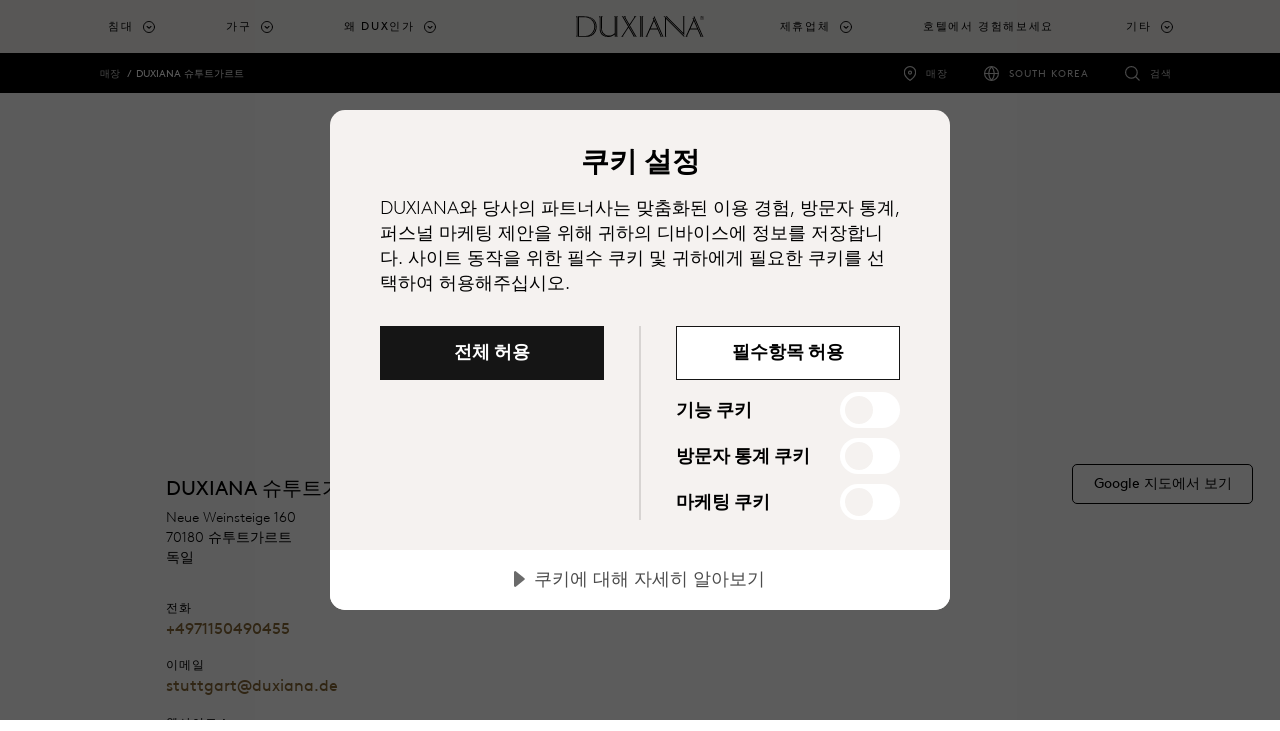

--- FILE ---
content_type: text/html; charset=utf-8
request_url: https://www.duxiana.co.kr/stores/1221/duxiana-stuttgart
body_size: 17289
content:



<!DOCTYPE html>
<html lang="ko-kr" dir="ltr">
<head>
	<meta charset="utf-8">
	<meta name="viewport" content="width=device-width, initial-scale=1, shrink-to-fit=no">
	<title>DUXIANA 슈투트가르트 | DUXIANA</title>
	

		<script src="https://cdn.cookietractor.com/cookietractor.js" data-lang="ko-KR" data-id="940c6389-aca2-4b8c-93b7-f786bd5fb8c3" data-disable-youtube-wrapper="true" data-disable-vimeo-wrapper="true"></script>
		<script src="https://cdn.cookietractor.com/cookietractor-declaration.js" data-lang="ko-KR" data-id="940c6389-aca2-4b8c-93b7-f786bd5fb8c3" defer></script>
		<script type="text/javascript">
			function getCookie() {
				var cookies = document.cookie.split(';');
				return cookies.find(cookie => cookie.trim().startsWith('dux_consents='));
			}

			function setCookie(name, value, days) {
				var expires = "";
				if (days) {
					var date = new Date();
					date.setTime(date.getTime() + (days * 24 * 60 * 60 * 1000));
					expires = "; expires=" + date.toUTCString();
				}
				document.cookie = name + "=" + value + expires + ";path=/;SameSite=None;Secure;Partitioned";
			}

			window.addEventListener('CookieConsent', function (event) {
				var newConsents = event.detail.current;
				var existingCookie = getCookie();

				if (event.detail.trigger != 'pageload') {
					setCookie("dux_consents", event.detail.current.join(','), 365);
					window.location.reload();
				}
			}, false);
		</script>


	<script type="text/javascript">
		(function(w,d,s,l,i){w[l]=w[l]||[];w[l].push({'gtm.start':
			new Date().getTime(),event:'gtm.js'});var f=d.getElementsByTagName(s)[0],
			j=d.createElement(s),dl=l!='dataLayer'?'&l='+l:'';j.async=true;j.src='https://www.googletagmanager.com/gtm.js?id='+i+dl;f.parentNode.insertBefore(j,f);
		})(window, document, 'script', 'dataLayer', 'GTM-N7CK67Q');
	</script>


	
	<meta name="description" content="슈투트가르트 Neue Weinsteige 160에 위치한 DUXIANA 슈투트가르트은(는) 고객이 편리하게 매장 안에서 편안함을 느낄 만한 경험을 제공하는 저희의 새로운 리셀러 중 하나입니다. 환영합니다!">
<meta name="title" content="DUXIANA 슈투트가르트 | DUX 리셀러">
<link rel="canonical" href="https://www.duxiana.co.kr/stores/1221/duxiana-stuttgart">
<link rel="alternate" href="https://www.duxiana.co.uk/markets" hreflang="x-default">
<link rel="alternate" href="https://www.duxiana.co.uk/stores/1221/duxiana-stuttgart" hreflang="en-gb">
<link rel="alternate" href="https://www.dux.se/butiker/1221/duxiana-stuttgart" hreflang="sv-se">
<link rel="alternate" href="https://www.duxiana.ae/ar-ae/stores/1221/duxiana-%D8%B4%D8%AA%D9%88%D8%AA%D8%BA%D8%A7%D8%B1%D8%AA" hreflang="ar-ae">
<link rel="alternate" href="https://www.duxiana.al/showroom-et/1221/duxiana-stuttgart" hreflang="sq-al">
<link rel="alternate" href="https://www.duxiana.at/filialen/1221/duxiana-stuttgart" hreflang="de-at">
<link rel="alternate" href="https://www.duxiana.be/fr-be/magasins/1221/duxiana-stuttgart" hreflang="fr-be">
<link rel="alternate" href="https://www.duxiana.com.au/stores/1221/duxiana-stuttgart" hreflang="en-au">
<link rel="alternate" href="https://www.duxiana.com.cn/stores/1221/duxiana-stuttgart" hreflang="zh-cn">
<link rel="alternate" href="https://www.duxiana.com.cy/stores/1221/duxiana-stuttgart" hreflang="el-cy">
<link rel="alternate" href="https://www.dux.dk/butikker/1221/duxiana-stuttgart" hreflang="da-dk">
<link rel="alternate" href="https://www.dux.fi/liikkeet/1221/duxiana-stuttgart" hreflang="fi-fi">
<link rel="alternate" href="https://www.duxiana.de/filialen/1221/duxiana-stuttgart" hreflang="de-de">
<link rel="alternate" href="https://www.duxiana.gr/stores/1221/duxiana-stuttgart" hreflang="el-gr">
<link rel="alternate" href="https://www.dux.is/verslanir/1221/duxiana-stuttgart" hreflang="is-is">
<link rel="alternate" href="https://www.duxiana.ie/stores/1221/duxiana-stuttgart" hreflang="en-ie">
<link rel="alternate" href="https://www.duxiana.co.kr/stores/1221/duxiana-%E1%84%89%E1%85%B2%E1%84%90%E1%85%AE%E1%84%90%E1%85%B3%E1%84%80%E1%85%A1%E1%84%85%E1%85%B3%E1%84%90%E1%85%B3" hreflang="ko-kr">
<link rel="alternate" href="https://www.duxiana.lu/fr-lu/magasins/1221/duxiana-stuttgart" hreflang="fr-lu">
<link rel="alternate" href="https://www.duxiana.mx/tiendas/1221/duxiana-stuttgart" hreflang="es-mx">
<link rel="alternate" href="https://www.duxiana.nl/winkels/1221/duxiana-stuttgart" hreflang="nl-nl">
<link rel="alternate" href="https://www.dux.no/butikker/1221/duxiana-stuttgart" hreflang="nb-no">
<link rel="alternate" href="https://www.duxiana.pt/lojas/1221/duxiana-estugarda" hreflang="pt-pt">
<link rel="alternate" href="https://www.duxiana.com.sg/zh-sg/stores/1221/duxiana-stuttgart" hreflang="zh-sg">
<link rel="alternate" href="https://www.duxiana.es/tiendas/1221/duxiana-stuttgart" hreflang="es-es">
<link rel="alternate" href="https://www.duxiana.ch/fr-ch/magasins/1221/duxiana-stuttgart" hreflang="fr-ch">
<link rel="alternate" href="https://www.duxiana.ch/filialen/1221/duxiana-stuttgart" hreflang="de-ch">
<link rel="alternate" href="https://www.duxiana.com.tw/stores/1221/duxiana-stuttgart" hreflang="zh-tw">
<link rel="alternate" href="https://www.duxiana.com.tr/magazalar/1221/duxiana-stuttgart" hreflang="tr-tr">
<link rel="alternate" href="https://www.duxiana.sa/stores/1221/duxiana-%D8%B4%D8%AA%D9%88%D8%AA%D8%BA%D8%A7%D8%B1%D8%AA" hreflang="ar-sa">
<link rel="alternate" href="https://www.duxiana.be/de-be/filialen/1221/duxiana-stuttgart" hreflang="de-be">
<link rel="alternate" href="https://www.duxiana.be/winkels/1221/duxiana-stuttgart" hreflang="nl-be">
<link rel="alternate" href="https://www.duxiana.cz/prodejny/1221/duxiana-stuttgart" hreflang="cs-cz">
<link rel="alternate" href="https://www.duxiana.lu/filialen/1221/duxiana-stuttgart" hreflang="de-lu">
<link rel="alternate" href="https://www.duxiana.pl/salony/1221/duxiana-stuttgart" hreflang="pl-pl">
<link rel="alternate" href="https://www.duxiana.com.sg/stores/1221/duxiana-stuttgart" hreflang="en-sg">
<link rel="alternate" href="https://www.duxiana.ae/stores/1221/duxiana-stuttgart" hreflang="en-001">
<link rel="alternate" href="https://www.duxiana.it/negozi/1221/duxiana-stuttgart" hreflang="it-it">
<link rel="alternate" href="https://www.duxiana.fr/magasins/1221/duxiana-stuttgart" hreflang="fr-fr">
<link rel="alternate" href="https://en.duxiana.sa/stores/1221/duxiana-stuttgart" hreflang="en-150">
<link rel="alternate" href="https://en.duxiana.ch/stores/1221/duxiana-stuttgart" hreflang="en-hk">
<link rel="alternate" href="https://www.dux.se/en-se/stores/1221/duxiana-stuttgart" hreflang="en-se">
<link rel="alternate" href="https://www.duxiana.ph/stores/1221/duxiana-stuttgart" hreflang="en-ph">

	<meta name="og:site_name" content="DUXIANA">
<meta name="og:type" content="website">
<meta name="og:locale" content="ko">
<meta name="og:description" content="슈투트가르트 Neue Weinsteige 160에 위치한 DUXIANA 슈투트가르트은(는) 고객이 편리하게 매장 안에서 편안함을 느낄 만한 경험을 제공하는 저희의 새로운 리셀러 중 하나입니다. 환영합니다!">
<meta name="og:title" content="DUXIANA 슈투트가르트 | DUX 리셀러">
<meta name="og:url" content="https://www.duxiana.co.kr/stores/1221/duxiana-stuttgart">
<meta name="og:image" content="https://www.duxiana.co.kr/globalassets/logo.png">
<meta name="twitter:card" content="summary_large_image">

	<link href="/Content/styles.scss?bundleVirtualPath=%7e%2fBundles%2fEpiCrateStyles" rel="stylesheet"/>



	<link rel="apple-touch-icon" sizes="180x180" href="/Content/images/apple-touch-icon.png">
<link rel="icon" type="image/png" sizes="32x32" href="/Content/images/favicon-32x32.png">
<link rel="icon" type="image/png" sizes="16x16" href="/Content/images/favicon-16x16.png">


<link rel="shortcut icon" href="/Content/images/favicon.ico">
<meta name="msapplication-TileColor" content="#da532c">
<meta name="msapplication-config" content="/Content/images/browserconfig.xml">
<meta name="theme-color" content="#ffffff">






	<link rel="stylesheet" href="https://use.typekit.net/sym5rmp.css" />
	<link href="/Content/fonts/BrownLLWeb-Light.woff" rel="preload" as="font" type="font/woff" crossorigin />
	<link href="/Content/fonts/BrownLLWeb-Light.woff2" rel="preload" as="font" type="font/woff2" crossorigin />
	<link href="/Content/fonts/BrownLLWeb-Regular.woff" rel="preload" as="font" type="font/woff" crossorigin />
	<link href="/Content/fonts/BrownLLWeb-Regular.woff2" rel="preload" as="font" type="font/woff2" crossorigin />
	<link href="/Content/fonts/BrownLLWeb-Bold.woff" rel="preload" as="font" type="font/woff" crossorigin />
	<link href="/Content/fonts/BrownLLWeb-Bold.woff2" rel="preload" as="font" type="font/woff2" crossorigin />

	<link rel="preconnect" href="https://fonts.gstatic.com">
	<link href="https://fonts.googleapis.com/css2?family=Noto+Sans+JP&Noto+Sans+KR&Noto+Sans+SC&Noto+Sans+TC&Noto+Sans:wght@100;300;700&display=swap" rel="stylesheet">


	
	<script>(function (w, d, u) { w.readyQ = []; w.bindReadyQ = []; function p(x, y) { if (x == "ready") { w.bindReadyQ.push(y); } else { w.readyQ.push(x); } }; var a = { ready: p, bind: p }; w.$ = w.jQuery = function (f) { if (f === d || f === u) { return a } else { p(f) } } })(window, document)</script>

	

	
	
<script type="text/javascript">var appInsights=window.appInsights||function(config){function t(config){i[config]=function(){var t=arguments;i.queue.push(function(){i[config].apply(i,t)})}}var i={config:config},u=document,e=window,o="script",s="AuthenticatedUserContext",h="start",c="stop",l="Track",a=l+"Event",v=l+"Page",r,f;setTimeout(function(){var t=u.createElement(o);t.src=config.url||"https://js.monitor.azure.com/scripts/a/ai.0.js";u.getElementsByTagName(o)[0].parentNode.appendChild(t)});try{i.cookie=u.cookie}catch(y){}for(i.queue=[],r=["Event","Exception","Metric","PageView","Trace","Dependency"];r.length;)t("track"+r.pop());return t("set"+s),t("clear"+s),t(h+a),t(c+a),t(h+v),t(c+v),t("flush"),config.disableExceptionTracking||(r="onerror",t("_"+r),f=e[r],e[r]=function(config,t,u,e,o){var s=f&&f(config,t,u,e,o);return s!==!0&&i["_"+r](config,t,u,e,o),s}),i}({instrumentationKey:"e3124260-3886-4e60-8b99-857f30e806ab",sdkExtension:"a"});window.appInsights=appInsights;appInsights.queue&&appInsights.queue.length===0&&appInsights.trackPageView();</script></head>

<body class="locationdetailpage locationdetailpage-store">
	<noscript>
		<iframe src="//www.googletagmanager.com/ns.html?id=GTM-N7CK67Q"
						height="0" width="0" style="display:none;visibility:hidden"></iframe>
	</noscript>
	
	<script type="application/ld+json">
{
"@context": "https://schema.org",
"@type": "Organization",
"url": "https://www.duxiana.co.kr",
"logo": "https://www.duxiana.co.kr/siteassets/images/dux-beds-logo.jpg"
}
,
{{
"@context": "https://schema.org",
"@type": "BreadcrumbList",
"itemListElement": [

{
"@type": "ListItem",
"position": 1,
"name": "매장"
"item":  "https://www.duxiana.co.kr/stores"
}
,
{
"@type": "ListItem",
"position": 2,
"name": "DUXIANA 슈투트가르트"
"item":  "https://www.duxiana.co.kr/stores/1221/duxiana-stuttgart"
}
}]}
,{
"@context": "https://schema.org",
"@type": "WebSite",
"url": "https://www.duxiana.co.kr",
"potentialAction": {
"@type": "SearchAction",
"target": "https://www.duxiana.co.kr/search?q={search_term_string}",
"query-input": "required name=search_term_string"
}
}
</script>

	<span id="announce" role="status" aria-live="polite" class="sr-only"></span>





<header class="header">
	<a class="skip-to-content sr-only sr-only-focusable" href="#content">주요 콘텐츠로 건너뛰기</a>
	<div class="header__logo duxiana">
		<a href="/" aria-label="시작으로 돌아가기">
					<img src="/Content/images/duxiana-logo.svg" alt="" aria-hidden="true" class="header__duxiana" />
		</a>
	</div>

	<div class="header__main">
		<nav class="primary-navigation primary-navigation--count-7" aria-label="main menu">
				<a href="/search" class="primary-navigation__search-trigger"><span class="sr-only">검색</span></a>
			<div class="primary-navigation__trigger toggle-primary-dropdown" tabindex="0" aria-label="Expand/collapse menu">
				<span></span>
			</div>
			<div class="secondary-navigation secondary-navigation--mobile">
				<ul role="list">
						<li class="secondary-navigation__item secondary-navigation--stores" role="listitem">
							<a href="/stores" target=""
								 onclick="track('navigation', 'click-stores-icon')">매장</a>
							</li>
																	<li class="secondary-navigation__item secondary-navigation--countries" role="listitem">
								<a href="/markets" target=""
									 onclick="track('navigation', 'click-market-selector', { 'market' : 'South Korea'})" title="">South Korea</a>
								</li>
									</ul>
			</div>
			<ul role="menu">


						<li class="primary-navigation__item   has-children is-dropdown" role="menuitem" aria-haspopup="true">
								<a href="#" class="toggle-dropdown top-menu" role="button" tabindex="0" aria-label="침대">침대</a>
															<div class="primary-navigation__dropdown" tabindex="-1">
									<div class="primary-navigation__dropdown-inner">
										<div class="primary-navigation__list">

												<ul class="primary-navigation__list--count-1" data-items-id="1950b6e3-1342-434b-a8cf-7266b87cccea">
														<li class="primary-navigation__list-item text-inverted navigation--image-dark" data-filter-item="">
															<a href="/why-dux/sustainable-comfort" target=""
																 onclick="track('navigation', 'click-link', { 'link-text': 'Sustainable Comfort', 'link-url': '/why-dux/sustainable-comfort' })">
																<div class="primary-navigation__list-item-header">
																	<p class="primary-navigation__list-item-header-heading" aria-label="Sustainable Comfort">Sustainable Comfort</p>
																			<p class="primary-navigation__list-item-header-sub-heading" aria-label="Sustainable Comfort 살펴보기">Sustainable Comfort 살펴보기</p>
																</div>
																				<div class="primary-navigation__list-item-image">

					<span class="picture-wrapper" style="padding-bottom:100%; background-image:url(/siteassets/images/products/beds/sustainable-comfort/new-folder/bed_continental_dux-80_sustainable-comfort-pie-comfort_eden-headboard_1-cropped.jpg?width=60&amp;format=png&amp;colors=16&amp;dither=true);">
<picture class="ec-lazy-img" style="padding-bottom:41.4286003112793%;">
    <source data-srcset="/siteassets/images/products/beds/sustainable-comfort/new-folder/bed_continental_dux-80_sustainable-comfort-pie-comfort_eden-headboard_1-cropped.jpg?width=1429&height=592&mode=crop&format=jpg&quality=75, /siteassets/images/products/beds/sustainable-comfort/new-folder/bed_continental_dux-80_sustainable-comfort-pie-comfort_eden-headboard_1-cropped.jpg?width=2860&height=1185&mode=crop&format=jpg&quality=40 2x" media="(min-width: 1200px)">
    <source data-srcset="/siteassets/images/products/beds/sustainable-comfort/new-folder/bed_continental_dux-80_sustainable-comfort-pie-comfort_eden-headboard_1-cropped.jpg?width=1200&height=497&mode=crop&format=jpg&quality=75, /siteassets/images/products/beds/sustainable-comfort/new-folder/bed_continental_dux-80_sustainable-comfort-pie-comfort_eden-headboard_1-cropped.jpg?width=2399&height=994&mode=crop&format=jpg&quality=40 2x" media="(min-width: 992px)">
    <source data-srcset="/siteassets/images/products/beds/sustainable-comfort/new-folder/bed_continental_dux-80_sustainable-comfort-pie-comfort_eden-headboard_1-cropped.jpg?width=992&height=411&mode=crop&format=jpg&quality=75, /siteassets/images/products/beds/sustainable-comfort/new-folder/bed_continental_dux-80_sustainable-comfort-pie-comfort_eden-headboard_1-cropped.jpg?width=1984&height=822&mode=crop&format=jpg&quality=40 2x" media="(min-width: 768px)">
    <source data-srcset="/siteassets/images/products/beds/sustainable-comfort/new-folder/bed_continental_dux-80_sustainable-comfort-pie-comfort_eden-headboard_1-cropped.jpg?width=768&height=768&mode=crop&format=jpg&quality=75, /siteassets/images/products/beds/sustainable-comfort/new-folder/bed_continental_dux-80_sustainable-comfort-pie-comfort_eden-headboard_1-cropped.jpg?width=1536&height=1536&mode=crop&format=jpg&quality=40 2x" media="(min-width: 576px)">
    <source data-srcset="/siteassets/images/products/beds/sustainable-comfort/new-folder/bed_continental_dux-80_sustainable-comfort-pie-comfort_eden-headboard_1-cropped.jpg?width=576&height=576&mode=crop&format=jpg&quality=75, /siteassets/images/products/beds/sustainable-comfort/new-folder/bed_continental_dux-80_sustainable-comfort-pie-comfort_eden-headboard_1-cropped.jpg?width=1152&height=1152&mode=crop&format=jpg&quality=40 2x" media="(min-width: 0px)">
    <img data-src="/siteassets/images/products/beds/sustainable-comfort/new-folder/bed_continental_dux-80_sustainable-comfort-pie-comfort_eden-headboard_1-cropped.jpg?width=992&height=411&mode=crop&format=jpg&quality=75" alt="">
</picture>
</span>

				</div>

															</a>

														</li>
												</ul>
																																		<ul class="primary-navigation__list--count-4">

														<li class="primary-navigation__list-item ">
															<a href="/products/beds" target="" onclick="track('navigation', 'click-link', { 'link-text': '침대', 'link-url': '/products/beds' })">
																<div class="primary-navigation__list-item-header">
																	<p class="primary-navigation__list-item-header-heading" aria-label="침대">침대</p>
																</div>
																				<div class="primary-navigation__list-item-image">

					<span class="picture-wrapper" style="padding-bottom:50%; background-image:url(/siteassets/marketing-assets/campaigns/sustainable-comfort/bed-dux-60-pie-1.jpg?width=60&amp;format=png&amp;colors=16&amp;dither=true);">
<picture class="ec-lazy-img" style="padding-bottom:56.0166015625%;">
    <source data-srcset="/siteassets/marketing-assets/campaigns/sustainable-comfort/bed-dux-60-pie-1.jpg?width=358&height=201&mode=crop&format=jpg&quality=75, /siteassets/marketing-assets/campaigns/sustainable-comfort/bed-dux-60-pie-1.jpg?width=716&height=401&mode=crop&format=jpg&quality=40 2x" media="(min-width: 1200px)">
    <source data-srcset="/siteassets/marketing-assets/campaigns/sustainable-comfort/bed-dux-60-pie-1.jpg?width=300&height=168&mode=crop&format=jpg&quality=75, /siteassets/marketing-assets/campaigns/sustainable-comfort/bed-dux-60-pie-1.jpg?width=600&height=336&mode=crop&format=jpg&quality=40 2x" media="(min-width: 992px)">
    <source data-srcset="/siteassets/marketing-assets/campaigns/sustainable-comfort/bed-dux-60-pie-1.jpg?width=248&height=139&mode=crop&format=jpg&quality=75, /siteassets/marketing-assets/campaigns/sustainable-comfort/bed-dux-60-pie-1.jpg?width=496&height=278&mode=crop&format=jpg&quality=40 2x" media="(min-width: 768px)">
    <source data-srcset="/siteassets/marketing-assets/campaigns/sustainable-comfort/bed-dux-60-pie-1.jpg?width=768&height=384&mode=crop&format=jpg&quality=75, /siteassets/marketing-assets/campaigns/sustainable-comfort/bed-dux-60-pie-1.jpg?width=1536&height=768&mode=crop&format=jpg&quality=40 2x" media="(min-width: 576px)">
    <source data-srcset="/siteassets/marketing-assets/campaigns/sustainable-comfort/bed-dux-60-pie-1.jpg?width=576&height=288&mode=crop&format=jpg&quality=75, /siteassets/marketing-assets/campaigns/sustainable-comfort/bed-dux-60-pie-1.jpg?width=1152&height=576&mode=crop&format=jpg&quality=40 2x" media="(min-width: 0px)">
    <img data-src="/siteassets/marketing-assets/campaigns/sustainable-comfort/bed-dux-60-pie-1.jpg?width=248&height=139&mode=crop&format=jpg&quality=75" alt="">
</picture>
</span>

				</div>

															</a>

														</li>
														<li class="primary-navigation__list-item ">
															<a href="/products/components" target="" onclick="track('navigation', 'click-link', { 'link-text': '구성품', 'link-url': '/products/components' })">
																<div class="primary-navigation__list-item-header">
																	<p class="primary-navigation__list-item-header-heading" aria-label="구성품">구성품</p>
																</div>
																				<div class="primary-navigation__list-item-image">

					<span class="picture-wrapper" style="padding-bottom:50%; background-image:url(/siteassets/images/products/beds/sustainable-comfort/component_pascal.jpg?width=60&amp;format=png&amp;colors=16&amp;dither=true);">
<picture class="ec-lazy-img" style="padding-bottom:56.0166015625%;">
    <source data-srcset="/siteassets/images/products/beds/sustainable-comfort/component_pascal.jpg?width=358&height=201&mode=crop&format=jpg&quality=75, /siteassets/images/products/beds/sustainable-comfort/component_pascal.jpg?width=716&height=401&mode=crop&format=jpg&quality=40 2x" media="(min-width: 1200px)">
    <source data-srcset="/siteassets/images/products/beds/sustainable-comfort/component_pascal.jpg?width=300&height=168&mode=crop&format=jpg&quality=75, /siteassets/images/products/beds/sustainable-comfort/component_pascal.jpg?width=600&height=336&mode=crop&format=jpg&quality=40 2x" media="(min-width: 992px)">
    <source data-srcset="/siteassets/images/products/beds/sustainable-comfort/component_pascal.jpg?width=248&height=139&mode=crop&format=jpg&quality=75, /siteassets/images/products/beds/sustainable-comfort/component_pascal.jpg?width=496&height=278&mode=crop&format=jpg&quality=40 2x" media="(min-width: 768px)">
    <source data-srcset="/siteassets/images/products/beds/sustainable-comfort/component_pascal.jpg?width=768&height=384&mode=crop&format=jpg&quality=75, /siteassets/images/products/beds/sustainable-comfort/component_pascal.jpg?width=1536&height=768&mode=crop&format=jpg&quality=40 2x" media="(min-width: 576px)">
    <source data-srcset="/siteassets/images/products/beds/sustainable-comfort/component_pascal.jpg?width=576&height=288&mode=crop&format=jpg&quality=75, /siteassets/images/products/beds/sustainable-comfort/component_pascal.jpg?width=1152&height=576&mode=crop&format=jpg&quality=40 2x" media="(min-width: 0px)">
    <img data-src="/siteassets/images/products/beds/sustainable-comfort/component_pascal.jpg?width=248&height=139&mode=crop&format=jpg&quality=75" alt="">
</picture>
</span>

				</div>

															</a>

														</li>
														<li class="primary-navigation__list-item ">
															<a href="/products/bed-accessories/headboards" target="" onclick="track('navigation', 'click-link', { 'link-text': '헤드보드', 'link-url': '/products/bed-accessories/headboards' })">
																<div class="primary-navigation__list-item-header">
																	<p class="primary-navigation__list-item-header-heading" aria-label="헤드보드">헤드보드</p>
																</div>
																				<div class="primary-navigation__list-item-image">

					<span class="picture-wrapper" style="padding-bottom:50%; background-image:url(/siteassets/images/products/bed-accessories/dante_headboard_960x714.jpg?width=60&amp;format=png&amp;colors=16&amp;dither=true);">
<picture class="ec-lazy-img" style="padding-bottom:56.0166015625%;">
    <source data-srcset="/siteassets/images/products/bed-accessories/dante_headboard_960x714.jpg?width=358&height=201&mode=crop&format=jpg&quality=75, /siteassets/images/products/bed-accessories/dante_headboard_960x714.jpg?width=716&height=401&mode=crop&format=jpg&quality=40 2x" media="(min-width: 1200px)">
    <source data-srcset="/siteassets/images/products/bed-accessories/dante_headboard_960x714.jpg?width=300&height=168&mode=crop&format=jpg&quality=75, /siteassets/images/products/bed-accessories/dante_headboard_960x714.jpg?width=600&height=336&mode=crop&format=jpg&quality=40 2x" media="(min-width: 992px)">
    <source data-srcset="/siteassets/images/products/bed-accessories/dante_headboard_960x714.jpg?width=248&height=139&mode=crop&format=jpg&quality=75, /siteassets/images/products/bed-accessories/dante_headboard_960x714.jpg?width=496&height=278&mode=crop&format=jpg&quality=40 2x" media="(min-width: 768px)">
    <source data-srcset="/siteassets/images/products/bed-accessories/dante_headboard_960x714.jpg?width=768&height=384&mode=crop&format=jpg&quality=75, /siteassets/images/products/bed-accessories/dante_headboard_960x714.jpg?width=960&height=480&mode=crop&format=jpg&quality=40 2x" media="(min-width: 576px)">
    <source data-srcset="/siteassets/images/products/bed-accessories/dante_headboard_960x714.jpg?width=576&height=288&mode=crop&format=jpg&quality=75, /siteassets/images/products/bed-accessories/dante_headboard_960x714.jpg?width=960&height=480&mode=crop&format=jpg&quality=40 2x" media="(min-width: 0px)">
    <img data-src="/siteassets/images/products/bed-accessories/dante_headboard_960x714.jpg?width=248&height=139&mode=crop&format=jpg&quality=75" alt="">
</picture>
</span>

				</div>

															</a>

														</li>
														<li class="primary-navigation__list-item ">
															<a href="/products/bed-accessories/legs" target="" onclick="track('navigation', 'click-link', { 'link-text': '다리', 'link-url': '/products/bed-accessories/legs' })">
																<div class="primary-navigation__list-item-header">
																	<p class="primary-navigation__list-item-header-heading" aria-label="다리">다리</p>
																</div>
																				<div class="primary-navigation__list-item-image">

					<span class="picture-wrapper" style="padding-bottom:50%; background-image:url(/siteassets/images/products/beds/sustainable-comfort/new-folder/bed-frame-dux-10-sustainable-comfort-pie-comfort-6_cropped.jpg?width=60&amp;format=png&amp;colors=16&amp;dither=true);">
<picture class="ec-lazy-img" style="padding-bottom:56.0166015625%;">
    <source data-srcset="/siteassets/images/products/beds/sustainable-comfort/new-folder/bed-frame-dux-10-sustainable-comfort-pie-comfort-6_cropped.jpg?width=358&height=201&mode=crop&format=jpg&quality=75, /siteassets/images/products/beds/sustainable-comfort/new-folder/bed-frame-dux-10-sustainable-comfort-pie-comfort-6_cropped.jpg?width=716&height=401&mode=crop&format=jpg&quality=40 2x" media="(min-width: 1200px)">
    <source data-srcset="/siteassets/images/products/beds/sustainable-comfort/new-folder/bed-frame-dux-10-sustainable-comfort-pie-comfort-6_cropped.jpg?width=300&height=168&mode=crop&format=jpg&quality=75, /siteassets/images/products/beds/sustainable-comfort/new-folder/bed-frame-dux-10-sustainable-comfort-pie-comfort-6_cropped.jpg?width=600&height=336&mode=crop&format=jpg&quality=40 2x" media="(min-width: 992px)">
    <source data-srcset="/siteassets/images/products/beds/sustainable-comfort/new-folder/bed-frame-dux-10-sustainable-comfort-pie-comfort-6_cropped.jpg?width=248&height=139&mode=crop&format=jpg&quality=75, /siteassets/images/products/beds/sustainable-comfort/new-folder/bed-frame-dux-10-sustainable-comfort-pie-comfort-6_cropped.jpg?width=496&height=278&mode=crop&format=jpg&quality=40 2x" media="(min-width: 768px)">
    <source data-srcset="/siteassets/images/products/beds/sustainable-comfort/new-folder/bed-frame-dux-10-sustainable-comfort-pie-comfort-6_cropped.jpg?width=768&height=384&mode=crop&format=jpg&quality=75, /siteassets/images/products/beds/sustainable-comfort/new-folder/bed-frame-dux-10-sustainable-comfort-pie-comfort-6_cropped.jpg?width=1430&height=715&mode=crop&format=jpg&quality=40 2x" media="(min-width: 576px)">
    <source data-srcset="/siteassets/images/products/beds/sustainable-comfort/new-folder/bed-frame-dux-10-sustainable-comfort-pie-comfort-6_cropped.jpg?width=576&height=288&mode=crop&format=jpg&quality=75, /siteassets/images/products/beds/sustainable-comfort/new-folder/bed-frame-dux-10-sustainable-comfort-pie-comfort-6_cropped.jpg?width=1152&height=576&mode=crop&format=jpg&quality=40 2x" media="(min-width: 0px)">
    <img data-src="/siteassets/images/products/beds/sustainable-comfort/new-folder/bed-frame-dux-10-sustainable-comfort-pie-comfort-6_cropped.jpg?width=248&height=139&mode=crop&format=jpg&quality=75" alt="">
</picture>
</span>

				</div>

															</a>

														</li>
														<li class="primary-navigation__list-item ">
															<a href="/products/bedding/bed-dressing" target="" onclick="track('navigation', 'click-link', { 'link-text': '베드 드레싱', 'link-url': '/products/bedding/bed-dressing' })">
																<div class="primary-navigation__list-item-header">
																	<p class="primary-navigation__list-item-header-heading" aria-label="베드 드레싱">베드 드레싱</p>
																</div>
																				<div class="primary-navigation__list-item-image">

					<span class="picture-wrapper" style="padding-bottom:50%; background-image:url(/siteassets/images/products/bedding/bed_covers_1200x638.jpg?width=60&amp;format=png&amp;colors=16&amp;dither=true);">
<picture class="ec-lazy-img" style="padding-bottom:56.0166015625%;">
    <source data-srcset="/siteassets/images/products/bedding/bed_covers_1200x638.jpg?width=358&height=201&mode=crop&format=jpg&quality=75, /siteassets/images/products/bedding/bed_covers_1200x638.jpg?width=716&height=401&mode=crop&format=jpg&quality=40 2x" media="(min-width: 1200px)">
    <source data-srcset="/siteassets/images/products/bedding/bed_covers_1200x638.jpg?width=300&height=168&mode=crop&format=jpg&quality=75, /siteassets/images/products/bedding/bed_covers_1200x638.jpg?width=600&height=336&mode=crop&format=jpg&quality=40 2x" media="(min-width: 992px)">
    <source data-srcset="/siteassets/images/products/bedding/bed_covers_1200x638.jpg?width=248&height=139&mode=crop&format=jpg&quality=75, /siteassets/images/products/bedding/bed_covers_1200x638.jpg?width=496&height=278&mode=crop&format=jpg&quality=40 2x" media="(min-width: 768px)">
    <source data-srcset="/siteassets/images/products/bedding/bed_covers_1200x638.jpg?width=768&height=384&mode=crop&format=jpg&quality=75, /siteassets/images/products/bedding/bed_covers_1200x638.jpg?width=1200&height=600&mode=crop&format=jpg&quality=40 2x" media="(min-width: 576px)">
    <source data-srcset="/siteassets/images/products/bedding/bed_covers_1200x638.jpg?width=576&height=288&mode=crop&format=jpg&quality=75, /siteassets/images/products/bedding/bed_covers_1200x638.jpg?width=1152&height=576&mode=crop&format=jpg&quality=40 2x" media="(min-width: 0px)">
    <img data-src="/siteassets/images/products/bedding/bed_covers_1200x638.jpg?width=248&height=139&mode=crop&format=jpg&quality=75" alt="">
</picture>
</span>

				</div>

															</a>

														</li>
														<li class="primary-navigation__list-item ">
															<a href="/products/bedding/linen" target="" onclick="track('navigation', 'click-link', { 'link-text': '리넨', 'link-url': '/products/bedding/linen' })">
																<div class="primary-navigation__list-item-header">
																	<p class="primary-navigation__list-item-header-heading" aria-label="리넨">리넨</p>
																</div>
																				<div class="primary-navigation__list-item-image">

<span class="picture-wrapper" style="padding-bottom:50%; background-image:url(/siteassets/images/products/bedding/dux_bed_linne_plain_grey_dt.jpg?width=60&amp;format=png&amp;colors=16&amp;dither=true);">
<picture class="ec-lazy-img" style="padding-bottom:56.0166015625%;">
    <source data-srcset="/siteassets/images/products/bedding/dux_bed_linne_plain_grey_dt.jpg?width=358&height=201&mode=crop&format=jpg&quality=75, /siteassets/images/products/bedding/dux_bed_linne_plain_grey_dt.jpg?width=716&height=401&mode=crop&format=jpg&quality=40 2x" media="(min-width: 1200px)">
    <source data-srcset="/siteassets/images/products/bedding/dux_bed_linne_plain_grey_dt.jpg?width=300&height=168&mode=crop&format=jpg&quality=75, /siteassets/images/products/bedding/dux_bed_linne_plain_grey_dt.jpg?width=600&height=336&mode=crop&format=jpg&quality=40 2x" media="(min-width: 992px)">
    <source data-srcset="/siteassets/images/products/bedding/dux_bed_linne_plain_grey_dt.jpg?width=248&height=139&mode=crop&format=jpg&quality=75, /siteassets/images/products/bedding/dux_bed_linne_plain_grey_dt.jpg?width=496&height=278&mode=crop&format=jpg&quality=40 2x" media="(min-width: 768px)">
    <source data-srcset="/siteassets/images/products/bedding/dux_bed_linne_plain_grey_dt.jpg?width=768&height=384&mode=crop&format=jpg&quality=75, /siteassets/images/products/bedding/dux_bed_linne_plain_grey_dt.jpg?width=1536&height=768&mode=crop&format=jpg&quality=40 2x" media="(min-width: 576px)">
    <source data-srcset="/siteassets/images/products/bedding/dux_bed_linne_plain_grey_dt.jpg?width=576&height=288&mode=crop&format=jpg&quality=75, /siteassets/images/products/bedding/dux_bed_linne_plain_grey_dt.jpg?width=1152&height=576&mode=crop&format=jpg&quality=40 2x" media="(min-width: 0px)">
    <img data-src="/siteassets/images/products/bedding/dux_bed_linne_plain_grey_dt.jpg?width=248&height=139&mode=crop&format=jpg&quality=75" alt="">
</picture>
</span>
					<span class="picture-wrapper" style="padding-bottom:50%; background-image:url(/siteassets/images/products/bedding/dux_bed_linne_plain_white_dt.jpg?width=60&amp;format=png&amp;colors=16&amp;dither=true);">
<picture class="ec-lazy-img" style="padding-bottom:56.0166015625%;">
    <source data-srcset="/siteassets/images/products/bedding/dux_bed_linne_plain_white_dt.jpg?width=358&height=201&mode=crop&format=jpg&quality=75, /siteassets/images/products/bedding/dux_bed_linne_plain_white_dt.jpg?width=716&height=401&mode=crop&format=jpg&quality=40 2x" media="(min-width: 1200px)">
    <source data-srcset="/siteassets/images/products/bedding/dux_bed_linne_plain_white_dt.jpg?width=300&height=168&mode=crop&format=jpg&quality=75, /siteassets/images/products/bedding/dux_bed_linne_plain_white_dt.jpg?width=600&height=336&mode=crop&format=jpg&quality=40 2x" media="(min-width: 992px)">
    <source data-srcset="/siteassets/images/products/bedding/dux_bed_linne_plain_white_dt.jpg?width=248&height=139&mode=crop&format=jpg&quality=75, /siteassets/images/products/bedding/dux_bed_linne_plain_white_dt.jpg?width=496&height=278&mode=crop&format=jpg&quality=40 2x" media="(min-width: 768px)">
    <source data-srcset="/siteassets/images/products/bedding/dux_bed_linne_plain_white_dt.jpg?width=768&height=384&mode=crop&format=jpg&quality=75, /siteassets/images/products/bedding/dux_bed_linne_plain_white_dt.jpg?width=1536&height=768&mode=crop&format=jpg&quality=40 2x" media="(min-width: 576px)">
    <source data-srcset="/siteassets/images/products/bedding/dux_bed_linne_plain_white_dt.jpg?width=576&height=288&mode=crop&format=jpg&quality=75, /siteassets/images/products/bedding/dux_bed_linne_plain_white_dt.jpg?width=1152&height=576&mode=crop&format=jpg&quality=40 2x" media="(min-width: 0px)">
    <img data-src="/siteassets/images/products/bedding/dux_bed_linne_plain_white_dt.jpg?width=248&height=139&mode=crop&format=jpg&quality=75" alt="">
</picture>
</span>

				</div>

															</a>

														</li>
														<li class="primary-navigation__list-item ">
															<a href="/products/bedding/down/duvet" target="" onclick="track('navigation', 'click-link', { 'link-text': '이불', 'link-url': '/products/bedding/down/duvet' })">
																<div class="primary-navigation__list-item-header">
																	<p class="primary-navigation__list-item-header-heading" aria-label="이불">이불</p>
																</div>
																				<div class="primary-navigation__list-item-image">

					<span class="picture-wrapper" style="padding-bottom:50%; background-image:url(/siteassets/images/products/bedding/bedding-down-duvet-barcelona-di-3-original.jpg?width=60&amp;format=png&amp;colors=16&amp;dither=true);">
<picture class="ec-lazy-img img-padding" style="padding-bottom:56.0166015625%;">
    <source data-srcset="/siteassets/images/products/bedding/bedding-down-duvet-barcelona-di-3-original.jpg?width=358&height=201&mode=crop, /siteassets/images/products/bedding/bedding-down-duvet-barcelona-di-3-original.jpg?width=650&height=364&mode=crop 2x" media="(min-width: 1200px)">
    <source data-srcset="/siteassets/images/products/bedding/bedding-down-duvet-barcelona-di-3-original.jpg?width=300&height=168&mode=crop, /siteassets/images/products/bedding/bedding-down-duvet-barcelona-di-3-original.jpg?width=600&height=336&mode=crop 2x" media="(min-width: 992px)">
    <source data-srcset="/siteassets/images/products/bedding/bedding-down-duvet-barcelona-di-3-original.jpg?width=248&height=139&mode=crop, /siteassets/images/products/bedding/bedding-down-duvet-barcelona-di-3-original.jpg?width=496&height=278&mode=crop 2x" media="(min-width: 768px)">
    <source data-srcset="/siteassets/images/products/bedding/bedding-down-duvet-barcelona-di-3-original.jpg?width=650&height=325&mode=crop" media="(min-width: 576px)">
    <source data-srcset="/siteassets/images/products/bedding/bedding-down-duvet-barcelona-di-3-original.jpg?width=576&height=288&mode=crop, /siteassets/images/products/bedding/bedding-down-duvet-barcelona-di-3-original.jpg?width=650&height=325&mode=crop 2x" media="(min-width: 0px)">
    <img data-src="/siteassets/images/products/bedding/bedding-down-duvet-barcelona-di-3-original.jpg?width=248&height=139&mode=crop" alt="">
</picture>
</span>

				</div>

															</a>

														</li>
														<li class="primary-navigation__list-item ">
															<a href="/products/bedding/down/pillows" target="" onclick="track('navigation', 'click-link', { 'link-text': '베개', 'link-url': '/products/bedding/down/pillows' })">
																<div class="primary-navigation__list-item-header">
																	<p class="primary-navigation__list-item-header-heading" aria-label="베개">베개</p>
																</div>
																				<div class="primary-navigation__list-item-image">

					<span class="picture-wrapper" style="padding-bottom:50%; background-image:url(/siteassets/images/products/bedding/img_9829.jpg?width=60&amp;format=png&amp;colors=16&amp;dither=true);">
<picture class="ec-lazy-img" style="padding-bottom:56.0166015625%;">
    <source data-srcset="/siteassets/images/products/bedding/img_9829.jpg?width=358&height=201&mode=crop&format=jpg&quality=75, /siteassets/images/products/bedding/img_9829.jpg?width=716&height=401&mode=crop&format=jpg&quality=40 2x" media="(min-width: 1200px)">
    <source data-srcset="/siteassets/images/products/bedding/img_9829.jpg?width=300&height=168&mode=crop&format=jpg&quality=75, /siteassets/images/products/bedding/img_9829.jpg?width=600&height=336&mode=crop&format=jpg&quality=40 2x" media="(min-width: 992px)">
    <source data-srcset="/siteassets/images/products/bedding/img_9829.jpg?width=248&height=139&mode=crop&format=jpg&quality=75, /siteassets/images/products/bedding/img_9829.jpg?width=496&height=278&mode=crop&format=jpg&quality=40 2x" media="(min-width: 768px)">
    <source data-srcset="/siteassets/images/products/bedding/img_9829.jpg?width=768&height=384&mode=crop&format=jpg&quality=75, /siteassets/images/products/bedding/img_9829.jpg?width=1536&height=768&mode=crop&format=jpg&quality=40 2x" media="(min-width: 576px)">
    <source data-srcset="/siteassets/images/products/bedding/img_9829.jpg?width=576&height=288&mode=crop&format=jpg&quality=75, /siteassets/images/products/bedding/img_9829.jpg?width=1152&height=576&mode=crop&format=jpg&quality=40 2x" media="(min-width: 0px)">
    <img data-src="/siteassets/images/products/bedding/img_9829.jpg?width=248&height=139&mode=crop&format=jpg&quality=75" alt="">
</picture>
</span>

				</div>

															</a>

														</li>
												</ul>
													<div class="primary-navigation__list-cta">
														<a href="/products" class="btn btn--primary btn--small" rel="noreferrer noopener"
															 onclick="track('navigation', 'click-link', { 'link-text': '모든 제품 보기', 'link-url': '/products' })"><span>모든 제품 보기</span></a>
														</div>
										</div>
									</div>
								</div>
						</li>
						<li class="primary-navigation__item   has-children is-dropdown" role="menuitem" aria-haspopup="true">
								<a href="#" class="toggle-dropdown top-menu" role="button" tabindex="0" aria-label="가구">가구</a>
															<div class="primary-navigation__dropdown" tabindex="-1">
									<div class="primary-navigation__dropdown-inner">
										<div class="primary-navigation__list">

												<ul class="primary-navigation__list--count-1" data-items-id="1950b6e3-1342-434b-a8cf-7266b87cccea">
														<li class="primary-navigation__list-item text-inverted navigation--image-dark" data-filter-item="">
															<a href="/products/furniture/the-sheepskin-collection" target=""
																 onclick="track('navigation', 'click-link', { 'link-text': '양피 컬렉션', 'link-url': '/products/furniture/the-sheepskin-collection' })">
																<div class="primary-navigation__list-item-header">
																	<p class="primary-navigation__list-item-header-heading" aria-label="디자인과 아늑함의 만남">디자인과 아늑함의 만남</p>
																			<p class="primary-navigation__list-item-header-sub-heading" aria-label="양피 컬렉션 살펴보기">양피 컬렉션 살펴보기</p>
																</div>
																				<div class="primary-navigation__list-item-image">

					<span class="picture-wrapper" style="padding-bottom:100%; background-image:url(/siteassets/images/products/furniture/sheepskin/sheepskin_spider_banner.jpg?width=60&amp;format=png&amp;colors=16&amp;dither=true);">
<picture class="ec-lazy-img" style="padding-bottom:41.4286003112793%;">
    <source data-srcset="/siteassets/images/products/furniture/sheepskin/sheepskin_spider_banner.jpg?width=1429&height=592&mode=crop&format=jpg&quality=75, /siteassets/images/products/furniture/sheepskin/sheepskin_spider_banner.jpg?width=2006&height=831&mode=crop&format=jpg&quality=40 2x" media="(min-width: 1200px)">
    <source data-srcset="/siteassets/images/products/furniture/sheepskin/sheepskin_spider_banner.jpg?width=1200&height=497&mode=crop&format=jpg&quality=75, /siteassets/images/products/furniture/sheepskin/sheepskin_spider_banner.jpg?width=2006&height=831&mode=crop&format=jpg&quality=40 2x" media="(min-width: 992px)">
    <source data-srcset="/siteassets/images/products/furniture/sheepskin/sheepskin_spider_banner.jpg?width=992&height=411&mode=crop&format=jpg&quality=75, /siteassets/images/products/furniture/sheepskin/sheepskin_spider_banner.jpg?width=1984&height=822&mode=crop&format=jpg&quality=40 2x" media="(min-width: 768px)">
    <source data-srcset="/siteassets/images/products/furniture/sheepskin/sheepskin_spider_banner.jpg?width=768&height=768&mode=crop&format=jpg&quality=75, /siteassets/images/products/furniture/sheepskin/sheepskin_spider_banner.jpg?width=831&height=831&mode=crop&format=jpg&quality=40 2x" media="(min-width: 576px)">
    <source data-srcset="/siteassets/images/products/furniture/sheepskin/sheepskin_spider_banner.jpg?width=576&height=576&mode=crop&format=jpg&quality=75, /siteassets/images/products/furniture/sheepskin/sheepskin_spider_banner.jpg?width=831&height=831&mode=crop&format=jpg&quality=40 2x" media="(min-width: 0px)">
    <img data-src="/siteassets/images/products/furniture/sheepskin/sheepskin_spider_banner.jpg?width=992&height=411&mode=crop&format=jpg&quality=75" alt="">
</picture>
</span>

				</div>

															</a>

														</li>
												</ul>
																																		<ul class="primary-navigation__list--count-4">

														<li class="primary-navigation__list-item ">
															<a href="/products/furniture/easy-chairs" target="" onclick="track('navigation', 'click-link', { 'link-text': '디자인체어', 'link-url': '/products/furniture/easy-chairs' })">
																<div class="primary-navigation__list-item-header">
																	<p class="primary-navigation__list-item-header-heading" aria-label="디자인체어">디자인체어</p>
																</div>
																				<div class="primary-navigation__list-item-image">

<span class="picture-wrapper" style="padding-bottom:50%; background-image:url(/siteassets/images/products/furniture/easy-chairs/spider_interiorl_960x714.jpg?width=60&amp;format=png&amp;colors=16&amp;dither=true);">
<picture class="ec-lazy-img" style="padding-bottom:56.0166015625%;">
    <source data-srcset="/siteassets/images/products/furniture/easy-chairs/spider_interiorl_960x714.jpg?width=358&height=201&mode=crop&format=jpg&quality=75, /siteassets/images/products/furniture/easy-chairs/spider_interiorl_960x714.jpg?width=716&height=401&mode=crop&format=jpg&quality=40 2x" media="(min-width: 1200px)">
    <source data-srcset="/siteassets/images/products/furniture/easy-chairs/spider_interiorl_960x714.jpg?width=300&height=168&mode=crop&format=jpg&quality=75, /siteassets/images/products/furniture/easy-chairs/spider_interiorl_960x714.jpg?width=600&height=336&mode=crop&format=jpg&quality=40 2x" media="(min-width: 992px)">
    <source data-srcset="/siteassets/images/products/furniture/easy-chairs/spider_interiorl_960x714.jpg?width=248&height=139&mode=crop&format=jpg&quality=75, /siteassets/images/products/furniture/easy-chairs/spider_interiorl_960x714.jpg?width=496&height=278&mode=crop&format=jpg&quality=40 2x" media="(min-width: 768px)">
    <source data-srcset="/siteassets/images/products/furniture/easy-chairs/spider_interiorl_960x714.jpg?width=768&height=384&mode=crop&format=jpg&quality=75, /siteassets/images/products/furniture/easy-chairs/spider_interiorl_960x714.jpg?width=960&height=480&mode=crop&format=jpg&quality=40 2x" media="(min-width: 576px)">
    <source data-srcset="/siteassets/images/products/furniture/easy-chairs/spider_interiorl_960x714.jpg?width=576&height=288&mode=crop&format=jpg&quality=75, /siteassets/images/products/furniture/easy-chairs/spider_interiorl_960x714.jpg?width=960&height=480&mode=crop&format=jpg&quality=40 2x" media="(min-width: 0px)">
    <img data-src="/siteassets/images/products/furniture/easy-chairs/spider_interiorl_960x714.jpg?width=248&height=139&mode=crop&format=jpg&quality=75" alt="">
</picture>
</span>
					<span class="picture-wrapper" style="padding-bottom:50%; background-image:url(/siteassets/images/products/furniture/easy-chairs/dux_spider_chair_pi_14.jpg?width=60&amp;format=png&amp;colors=16&amp;dither=true);">
<picture class="ec-lazy-img" style="padding-bottom:56.0166015625%;">
    <source data-srcset="/siteassets/images/products/furniture/easy-chairs/dux_spider_chair_pi_14.jpg?width=358&height=201&mode=crop&format=jpg&quality=75, /siteassets/images/products/furniture/easy-chairs/dux_spider_chair_pi_14.jpg?width=716&height=401&mode=crop&format=jpg&quality=40 2x" media="(min-width: 1200px)">
    <source data-srcset="/siteassets/images/products/furniture/easy-chairs/dux_spider_chair_pi_14.jpg?width=300&height=168&mode=crop&format=jpg&quality=75, /siteassets/images/products/furniture/easy-chairs/dux_spider_chair_pi_14.jpg?width=600&height=336&mode=crop&format=jpg&quality=40 2x" media="(min-width: 992px)">
    <source data-srcset="/siteassets/images/products/furniture/easy-chairs/dux_spider_chair_pi_14.jpg?width=248&height=139&mode=crop&format=jpg&quality=75, /siteassets/images/products/furniture/easy-chairs/dux_spider_chair_pi_14.jpg?width=496&height=278&mode=crop&format=jpg&quality=40 2x" media="(min-width: 768px)">
    <source data-srcset="/siteassets/images/products/furniture/easy-chairs/dux_spider_chair_pi_14.jpg?width=768&height=384&mode=crop&format=jpg&quality=75, /siteassets/images/products/furniture/easy-chairs/dux_spider_chair_pi_14.jpg?width=1536&height=768&mode=crop&format=jpg&quality=40 2x" media="(min-width: 576px)">
    <source data-srcset="/siteassets/images/products/furniture/easy-chairs/dux_spider_chair_pi_14.jpg?width=576&height=288&mode=crop&format=jpg&quality=75, /siteassets/images/products/furniture/easy-chairs/dux_spider_chair_pi_14.jpg?width=1152&height=576&mode=crop&format=jpg&quality=40 2x" media="(min-width: 0px)">
    <img data-src="/siteassets/images/products/furniture/easy-chairs/dux_spider_chair_pi_14.jpg?width=248&height=139&mode=crop&format=jpg&quality=75" alt="">
</picture>
</span>

				</div>

															</a>

														</li>
														<li class="primary-navigation__list-item ">
															<a href="/products/furniture/chairs" target="" onclick="track('navigation', 'click-link', { 'link-text': '의자', 'link-url': '/products/furniture/chairs' })">
																<div class="primary-navigation__list-item-header">
																	<p class="primary-navigation__list-item-header-heading" aria-label="의자">의자</p>
																</div>
																				<div class="primary-navigation__list-item-image">

					<span class="picture-wrapper" style="padding-bottom:50%; background-image:url(/siteassets/images/products/furniture/chairs/sam_chair_1920x714.jpg?width=60&amp;format=png&amp;colors=16&amp;dither=true);">
<picture class="ec-lazy-img" style="padding-bottom:56.0166015625%;">
    <source data-srcset="/siteassets/images/products/furniture/chairs/sam_chair_1920x714.jpg?width=358&height=201&mode=crop&format=jpg&quality=75, /siteassets/images/products/furniture/chairs/sam_chair_1920x714.jpg?width=716&height=401&mode=crop&format=jpg&quality=40 2x" media="(min-width: 1200px)">
    <source data-srcset="/siteassets/images/products/furniture/chairs/sam_chair_1920x714.jpg?width=300&height=168&mode=crop&format=jpg&quality=75, /siteassets/images/products/furniture/chairs/sam_chair_1920x714.jpg?width=600&height=336&mode=crop&format=jpg&quality=40 2x" media="(min-width: 992px)">
    <source data-srcset="/siteassets/images/products/furniture/chairs/sam_chair_1920x714.jpg?width=248&height=139&mode=crop&format=jpg&quality=75, /siteassets/images/products/furniture/chairs/sam_chair_1920x714.jpg?width=496&height=278&mode=crop&format=jpg&quality=40 2x" media="(min-width: 768px)">
    <source data-srcset="/siteassets/images/products/furniture/chairs/sam_chair_1920x714.jpg?width=768&height=384&mode=crop&format=jpg&quality=75, /siteassets/images/products/furniture/chairs/sam_chair_1920x714.jpg?width=1428&height=714&mode=crop&format=jpg&quality=40 2x" media="(min-width: 576px)">
    <source data-srcset="/siteassets/images/products/furniture/chairs/sam_chair_1920x714.jpg?width=576&height=288&mode=crop&format=jpg&quality=75, /siteassets/images/products/furniture/chairs/sam_chair_1920x714.jpg?width=1152&height=576&mode=crop&format=jpg&quality=40 2x" media="(min-width: 0px)">
    <img data-src="/siteassets/images/products/furniture/chairs/sam_chair_1920x714.jpg?width=248&height=139&mode=crop&format=jpg&quality=75" alt="">
</picture>
</span>

				</div>

															</a>

														</li>
														<li class="primary-navigation__list-item ">
															<a href="/products/furniture/tables" target="" onclick="track('navigation', 'click-link', { 'link-text': '테이블', 'link-url': '/products/furniture/tables' })">
																<div class="primary-navigation__list-item-header">
																	<p class="primary-navigation__list-item-header-heading" aria-label="테이블">테이블</p>
																</div>
																				<div class="primary-navigation__list-item-image">

<span class="picture-wrapper" style="padding-bottom:50%; background-image:url(/siteassets/images/products/furniture/tables/sdw2020_lunaria_pie2_print.jpg?width=60&amp;format=png&amp;colors=16&amp;dither=true);">
<picture class="ec-lazy-img" style="padding-bottom:56.0166015625%;">
    <source data-srcset="/siteassets/images/products/furniture/tables/sdw2020_lunaria_pie2_print.jpg?width=358&height=201&mode=crop&format=jpg&quality=75, /siteassets/images/products/furniture/tables/sdw2020_lunaria_pie2_print.jpg?width=716&height=401&mode=crop&format=jpg&quality=40 2x" media="(min-width: 1200px)">
    <source data-srcset="/siteassets/images/products/furniture/tables/sdw2020_lunaria_pie2_print.jpg?width=300&height=168&mode=crop&format=jpg&quality=75, /siteassets/images/products/furniture/tables/sdw2020_lunaria_pie2_print.jpg?width=600&height=336&mode=crop&format=jpg&quality=40 2x" media="(min-width: 992px)">
    <source data-srcset="/siteassets/images/products/furniture/tables/sdw2020_lunaria_pie2_print.jpg?width=248&height=139&mode=crop&format=jpg&quality=75, /siteassets/images/products/furniture/tables/sdw2020_lunaria_pie2_print.jpg?width=496&height=278&mode=crop&format=jpg&quality=40 2x" media="(min-width: 768px)">
    <source data-srcset="/siteassets/images/products/furniture/tables/sdw2020_lunaria_pie2_print.jpg?width=768&height=384&mode=crop&format=jpg&quality=75, /siteassets/images/products/furniture/tables/sdw2020_lunaria_pie2_print.jpg?width=1536&height=768&mode=crop&format=jpg&quality=40 2x" media="(min-width: 576px)">
    <source data-srcset="/siteassets/images/products/furniture/tables/sdw2020_lunaria_pie2_print.jpg?width=576&height=288&mode=crop&format=jpg&quality=75, /siteassets/images/products/furniture/tables/sdw2020_lunaria_pie2_print.jpg?width=1152&height=576&mode=crop&format=jpg&quality=40 2x" media="(min-width: 0px)">
    <img data-src="/siteassets/images/products/furniture/tables/sdw2020_lunaria_pie2_print.jpg?width=248&height=139&mode=crop&format=jpg&quality=75" alt="">
</picture>
</span>
					<span class="picture-wrapper" style="padding-bottom:50%; background-image:url(/siteassets/images/products/furniture/tables/detaljbild-3-copy.jpg?width=60&amp;format=png&amp;colors=16&amp;dither=true);">
<picture class="ec-lazy-img" style="padding-bottom:56.0166015625%;">
    <source data-srcset="/siteassets/images/products/furniture/tables/detaljbild-3-copy.jpg?width=358&height=201&mode=crop&format=jpg&quality=75, /siteassets/images/products/furniture/tables/detaljbild-3-copy.jpg?width=716&height=401&mode=crop&format=jpg&quality=40 2x" media="(min-width: 1200px)">
    <source data-srcset="/siteassets/images/products/furniture/tables/detaljbild-3-copy.jpg?width=300&height=168&mode=crop&format=jpg&quality=75, /siteassets/images/products/furniture/tables/detaljbild-3-copy.jpg?width=600&height=336&mode=crop&format=jpg&quality=40 2x" media="(min-width: 992px)">
    <source data-srcset="/siteassets/images/products/furniture/tables/detaljbild-3-copy.jpg?width=248&height=139&mode=crop&format=jpg&quality=75, /siteassets/images/products/furniture/tables/detaljbild-3-copy.jpg?width=496&height=278&mode=crop&format=jpg&quality=40 2x" media="(min-width: 768px)">
    <source data-srcset="/siteassets/images/products/furniture/tables/detaljbild-3-copy.jpg?width=768&height=384&mode=crop&format=jpg&quality=75, /siteassets/images/products/furniture/tables/detaljbild-3-copy.jpg?width=1536&height=768&mode=crop&format=jpg&quality=40 2x" media="(min-width: 576px)">
    <source data-srcset="/siteassets/images/products/furniture/tables/detaljbild-3-copy.jpg?width=576&height=288&mode=crop&format=jpg&quality=75, /siteassets/images/products/furniture/tables/detaljbild-3-copy.jpg?width=1152&height=576&mode=crop&format=jpg&quality=40 2x" media="(min-width: 0px)">
    <img data-src="/siteassets/images/products/furniture/tables/detaljbild-3-copy.jpg?width=248&height=139&mode=crop&format=jpg&quality=75" alt="">
</picture>
</span>

				</div>

															</a>

														</li>
												</ul>
													<div class="primary-navigation__list-cta">
														<a href="/products" class="btn btn--primary btn--small" rel="noreferrer noopener"
															 onclick="track('navigation', 'click-link', { 'link-text': '모든 제품 보기', 'link-url': '/products' })"><span>모든 제품 보기</span></a>
														</div>
										</div>
									</div>
								</div>
						</li>
						<li class="primary-navigation__item   has-children is-dropdown" role="menuitem" aria-haspopup="true">
								<a href="#" class="toggle-dropdown top-menu" role="button" tabindex="0" aria-label="왜 dux인가">왜 DUX인가</a>
															<div class="primary-navigation__dropdown" tabindex="-1">
									<div class="primary-navigation__dropdown-inner">
										<div class="primary-navigation__list">

												<ul class="primary-navigation__list--count-1" data-items-id="1950b6e3-1342-434b-a8cf-7266b87cccea">
														<li class="primary-navigation__list-item text-inverted navigation--image-dark" data-filter-item="">
															<a href="/why-dux" target=""
																 onclick="track('navigation', 'click-link', { 'link-text': '왜 Dux인가', 'link-url': '/why-dux' })">
																<div class="primary-navigation__list-item-header">
																	<p class="primary-navigation__list-item-header-heading" aria-label="왜 dux인가">왜 DUX인가</p>
																			<p class="primary-navigation__list-item-header-sub-heading" aria-label="dux 침대의 모든 장점">DUX 침대의 모든 장점</p>
																</div>
																				<div class="primary-navigation__list-item-image">

					<span class="picture-wrapper" style="padding-bottom:100%; background-image:url(/siteassets/images/products/beds/sustainable-comfort/bed-frame-dux-30-sustainable-comfort-pie-comfort-12-cropped.jpg?width=60&amp;format=png&amp;colors=16&amp;dither=true);">
<picture class="ec-lazy-img" style="padding-bottom:41.4286003112793%;">
    <source data-srcset="/siteassets/images/products/beds/sustainable-comfort/bed-frame-dux-30-sustainable-comfort-pie-comfort-12-cropped.jpg?width=1429&height=592&mode=crop&format=jpg&quality=75, /siteassets/images/products/beds/sustainable-comfort/bed-frame-dux-30-sustainable-comfort-pie-comfort-12-cropped.jpg?width=2860&height=1185&mode=crop&format=jpg&quality=40 2x" media="(min-width: 1200px)">
    <source data-srcset="/siteassets/images/products/beds/sustainable-comfort/bed-frame-dux-30-sustainable-comfort-pie-comfort-12-cropped.jpg?width=1200&height=497&mode=crop&format=jpg&quality=75, /siteassets/images/products/beds/sustainable-comfort/bed-frame-dux-30-sustainable-comfort-pie-comfort-12-cropped.jpg?width=2399&height=994&mode=crop&format=jpg&quality=40 2x" media="(min-width: 992px)">
    <source data-srcset="/siteassets/images/products/beds/sustainable-comfort/bed-frame-dux-30-sustainable-comfort-pie-comfort-12-cropped.jpg?width=992&height=411&mode=crop&format=jpg&quality=75, /siteassets/images/products/beds/sustainable-comfort/bed-frame-dux-30-sustainable-comfort-pie-comfort-12-cropped.jpg?width=1984&height=822&mode=crop&format=jpg&quality=40 2x" media="(min-width: 768px)">
    <source data-srcset="/siteassets/images/products/beds/sustainable-comfort/bed-frame-dux-30-sustainable-comfort-pie-comfort-12-cropped.jpg?width=768&height=768&mode=crop&format=jpg&quality=75, /siteassets/images/products/beds/sustainable-comfort/bed-frame-dux-30-sustainable-comfort-pie-comfort-12-cropped.jpg?width=1536&height=1536&mode=crop&format=jpg&quality=40 2x" media="(min-width: 576px)">
    <source data-srcset="/siteassets/images/products/beds/sustainable-comfort/bed-frame-dux-30-sustainable-comfort-pie-comfort-12-cropped.jpg?width=576&height=576&mode=crop&format=jpg&quality=75, /siteassets/images/products/beds/sustainable-comfort/bed-frame-dux-30-sustainable-comfort-pie-comfort-12-cropped.jpg?width=1152&height=1152&mode=crop&format=jpg&quality=40 2x" media="(min-width: 0px)">
    <img data-src="/siteassets/images/products/beds/sustainable-comfort/bed-frame-dux-30-sustainable-comfort-pie-comfort-12-cropped.jpg?width=992&height=411&mode=crop&format=jpg&quality=75" alt="">
</picture>
</span>

				</div>

															</a>

														</li>
												</ul>
																																		<ul class="primary-navigation__list--count-3">

														<li class="primary-navigation__list-item ">
															<a href="/why-dux/sustainable-comfort" target="" onclick="track('navigation', 'click-link', { 'link-text': 'Sustainable Comfort', 'link-url': '/why-dux/sustainable-comfort' })">
																<div class="primary-navigation__list-item-header">
																	<p class="primary-navigation__list-item-header-heading" aria-label="Sustainable Comfort">Sustainable Comfort</p>
																			<p class="primary-navigation__list-item-header-sub-heading" aria-label="Sustainable Comfort 살펴보기">Sustainable Comfort 살펴보기</p>
																</div>
																				<div class="primary-navigation__list-item-image">

					<span class="picture-wrapper" style="padding-bottom:50%; background-image:url(/siteassets/images/products/beds/sustainable-comfort/new-folder/bed_continental_dux-80_sustainable-comfort-pie-comfort_eden-headboard_1-cropped.jpg?width=60&amp;format=png&amp;colors=16&amp;dither=true);">
<picture class="ec-lazy-img" style="padding-bottom:56.1290016174316%;">
    <source data-srcset="/siteassets/images/products/beds/sustainable-comfort/new-folder/bed_continental_dux-80_sustainable-comfort-pie-comfort_eden-headboard_1-cropped.jpg?width=477&height=268&mode=crop&format=jpg&quality=75, /siteassets/images/products/beds/sustainable-comfort/new-folder/bed_continental_dux-80_sustainable-comfort-pie-comfort_eden-headboard_1-cropped.jpg?width=953&height=535&mode=crop&format=jpg&quality=40 2x" media="(min-width: 1200px)">
    <source data-srcset="/siteassets/images/products/beds/sustainable-comfort/new-folder/bed_continental_dux-80_sustainable-comfort-pie-comfort_eden-headboard_1-cropped.jpg?width=400&height=225&mode=crop&format=jpg&quality=75, /siteassets/images/products/beds/sustainable-comfort/new-folder/bed_continental_dux-80_sustainable-comfort-pie-comfort_eden-headboard_1-cropped.jpg?width=800&height=449&mode=crop&format=jpg&quality=40 2x" media="(min-width: 992px)">
    <source data-srcset="/siteassets/images/products/beds/sustainable-comfort/new-folder/bed_continental_dux-80_sustainable-comfort-pie-comfort_eden-headboard_1-cropped.jpg?width=331&height=186&mode=crop&format=jpg&quality=75, /siteassets/images/products/beds/sustainable-comfort/new-folder/bed_continental_dux-80_sustainable-comfort-pie-comfort_eden-headboard_1-cropped.jpg?width=662&height=372&mode=crop&format=jpg&quality=40 2x" media="(min-width: 768px)">
    <source data-srcset="/siteassets/images/products/beds/sustainable-comfort/new-folder/bed_continental_dux-80_sustainable-comfort-pie-comfort_eden-headboard_1-cropped.jpg?width=768&height=384&mode=crop&format=jpg&quality=75, /siteassets/images/products/beds/sustainable-comfort/new-folder/bed_continental_dux-80_sustainable-comfort-pie-comfort_eden-headboard_1-cropped.jpg?width=1536&height=768&mode=crop&format=jpg&quality=40 2x" media="(min-width: 576px)">
    <source data-srcset="/siteassets/images/products/beds/sustainable-comfort/new-folder/bed_continental_dux-80_sustainable-comfort-pie-comfort_eden-headboard_1-cropped.jpg?width=576&height=288&mode=crop&format=jpg&quality=75, /siteassets/images/products/beds/sustainable-comfort/new-folder/bed_continental_dux-80_sustainable-comfort-pie-comfort_eden-headboard_1-cropped.jpg?width=1152&height=576&mode=crop&format=jpg&quality=40 2x" media="(min-width: 0px)">
    <img data-src="/siteassets/images/products/beds/sustainable-comfort/new-folder/bed_continental_dux-80_sustainable-comfort-pie-comfort_eden-headboard_1-cropped.jpg?width=331&height=186&mode=crop&format=jpg&quality=75" alt="">
</picture>
</span>

				</div>

															</a>

														</li>
														<li class="primary-navigation__list-item ">
															<a href="/why-dux/innovation/pascal" target="" onclick="track('navigation', 'click-link', { 'link-text': 'Pascal 맞춤형 지지 시스템', 'link-url': '/why-dux/innovation/pascal' })">
																<div class="primary-navigation__list-item-header">
																	<p class="primary-navigation__list-item-header-heading" aria-label="Pascal 시스템">Pascal 시스템</p>
																			<p class="primary-navigation__list-item-header-sub-heading" aria-label="맞춤형 지지력">맞춤형 지지력</p>
																</div>
																				<div class="primary-navigation__list-item-image">

					<span class="picture-wrapper" style="padding-bottom:50%; background-image:url(/siteassets/images/products/beds/sustainable-comfort/component_pascal_sustainable-comfort_pie_1.jpg?width=60&amp;format=png&amp;colors=16&amp;dither=true);">
<picture class="ec-lazy-img" style="padding-bottom:56.1290016174316%;">
    <source data-srcset="/siteassets/images/products/beds/sustainable-comfort/component_pascal_sustainable-comfort_pie_1.jpg?width=477&height=268&mode=crop&format=jpg&quality=75, /siteassets/images/products/beds/sustainable-comfort/component_pascal_sustainable-comfort_pie_1.jpg?width=953&height=535&mode=crop&format=jpg&quality=40 2x" media="(min-width: 1200px)">
    <source data-srcset="/siteassets/images/products/beds/sustainable-comfort/component_pascal_sustainable-comfort_pie_1.jpg?width=400&height=225&mode=crop&format=jpg&quality=75, /siteassets/images/products/beds/sustainable-comfort/component_pascal_sustainable-comfort_pie_1.jpg?width=800&height=449&mode=crop&format=jpg&quality=40 2x" media="(min-width: 992px)">
    <source data-srcset="/siteassets/images/products/beds/sustainable-comfort/component_pascal_sustainable-comfort_pie_1.jpg?width=331&height=186&mode=crop&format=jpg&quality=75, /siteassets/images/products/beds/sustainable-comfort/component_pascal_sustainable-comfort_pie_1.jpg?width=662&height=372&mode=crop&format=jpg&quality=40 2x" media="(min-width: 768px)">
    <source data-srcset="/siteassets/images/products/beds/sustainable-comfort/component_pascal_sustainable-comfort_pie_1.jpg?width=768&height=384&mode=crop&format=jpg&quality=75, /siteassets/images/products/beds/sustainable-comfort/component_pascal_sustainable-comfort_pie_1.jpg?width=1536&height=768&mode=crop&format=jpg&quality=40 2x" media="(min-width: 576px)">
    <source data-srcset="/siteassets/images/products/beds/sustainable-comfort/component_pascal_sustainable-comfort_pie_1.jpg?width=576&height=288&mode=crop&format=jpg&quality=75, /siteassets/images/products/beds/sustainable-comfort/component_pascal_sustainable-comfort_pie_1.jpg?width=1152&height=576&mode=crop&format=jpg&quality=40 2x" media="(min-width: 0px)">
    <img data-src="/siteassets/images/products/beds/sustainable-comfort/component_pascal_sustainable-comfort_pie_1.jpg?width=331&height=186&mode=crop&format=jpg&quality=75" alt="">
</picture>
</span>

				</div>

															</a>

														</li>
														<li class="primary-navigation__list-item ">
															<a href="/why-dux/innovation" target="" onclick="track('navigation', 'click-link', { 'link-text': 'DUX 혁신', 'link-url': '/why-dux/innovation' })">
																<div class="primary-navigation__list-item-header">
																	<p class="primary-navigation__list-item-header-heading" aria-label="혁신">혁신</p>
																			<p class="primary-navigation__list-item-header-sub-heading" aria-label="최고의 편안함을 위한 혁신적인 디자인">최고의 편안함을 위한 혁신적인 디자인</p>
																</div>
																				<div class="primary-navigation__list-item-image">

					<span class="picture-wrapper" style="padding-bottom:50%; background-image:url(/siteassets/images/innovation/innovation_header_1920x714.jpg?width=60&amp;format=png&amp;colors=16&amp;dither=true);">
<picture class="ec-lazy-img" style="padding-bottom:56.1290016174316%;">
    <source data-srcset="/siteassets/images/innovation/innovation_header_1920x714.jpg?width=477&height=268&mode=crop&format=jpg&quality=75, /siteassets/images/innovation/innovation_header_1920x714.jpg?width=953&height=535&mode=crop&format=jpg&quality=40 2x" media="(min-width: 1200px)">
    <source data-srcset="/siteassets/images/innovation/innovation_header_1920x714.jpg?width=400&height=225&mode=crop&format=jpg&quality=75, /siteassets/images/innovation/innovation_header_1920x714.jpg?width=800&height=449&mode=crop&format=jpg&quality=40 2x" media="(min-width: 992px)">
    <source data-srcset="/siteassets/images/innovation/innovation_header_1920x714.jpg?width=331&height=186&mode=crop&format=jpg&quality=75, /siteassets/images/innovation/innovation_header_1920x714.jpg?width=662&height=372&mode=crop&format=jpg&quality=40 2x" media="(min-width: 768px)">
    <source data-srcset="/siteassets/images/innovation/innovation_header_1920x714.jpg?width=768&height=384&mode=crop&format=jpg&quality=75, /siteassets/images/innovation/innovation_header_1920x714.jpg?width=1428&height=714&mode=crop&format=jpg&quality=40 2x" media="(min-width: 576px)">
    <source data-srcset="/siteassets/images/innovation/innovation_header_1920x714.jpg?width=576&height=288&mode=crop&format=jpg&quality=75, /siteassets/images/innovation/innovation_header_1920x714.jpg?width=1152&height=576&mode=crop&format=jpg&quality=40 2x" media="(min-width: 0px)">
    <img data-src="/siteassets/images/innovation/innovation_header_1920x714.jpg?width=331&height=186&mode=crop&format=jpg&quality=75" alt="">
</picture>
</span>

				</div>

															</a>

														</li>
														<li class="primary-navigation__list-item ">
															<a href="/why-dux/sleep-science" target="" onclick="track('navigation', 'click-link', { 'link-text': '수면 과학', 'link-url': '/why-dux/sleep-science' })">
																<div class="primary-navigation__list-item-header">
																	<p class="primary-navigation__list-item-header-heading" aria-label="수면 과학">수면 과학</p>
																			<p class="primary-navigation__list-item-header-sub-heading" aria-label="숙면으로 보장되는 편안한 밤">숙면으로 보장되는 편안한 밤</p>
																</div>
																				<div class="primary-navigation__list-item-image">

					<span class="picture-wrapper" style="padding-bottom:50%; background-image:url(/siteassets/images/products/beds/sustainable-comfort/bed-mattress-dux-11-sustainable-comfort-pie-comfort-model-2-original-cropped.jpg?width=60&amp;format=png&amp;colors=16&amp;dither=true);">
<picture class="ec-lazy-img img-padding" style="padding-bottom:56.1290016174316%;">
    <source data-srcset="/siteassets/images/products/beds/sustainable-comfort/bed-mattress-dux-11-sustainable-comfort-pie-comfort-model-2-original-cropped.jpg?width=335&height=188&mode=crop" media="(min-width: 1200px)">
    <source data-srcset="/siteassets/images/products/beds/sustainable-comfort/bed-mattress-dux-11-sustainable-comfort-pie-comfort-model-2-original-cropped.jpg?width=335&height=188&mode=crop" media="(min-width: 992px)">
    <source data-srcset="/siteassets/images/products/beds/sustainable-comfort/bed-mattress-dux-11-sustainable-comfort-pie-comfort-model-2-original-cropped.jpg?width=331&height=186&mode=crop, /siteassets/images/products/beds/sustainable-comfort/bed-mattress-dux-11-sustainable-comfort-pie-comfort-model-2-original-cropped.jpg?width=335&height=188&mode=crop 2x" media="(min-width: 768px)">
    <source data-srcset="/siteassets/images/products/beds/sustainable-comfort/bed-mattress-dux-11-sustainable-comfort-pie-comfort-model-2-original-cropped.jpg?width=335&height=168&mode=crop" media="(min-width: 576px)">
    <source data-srcset="/siteassets/images/products/beds/sustainable-comfort/bed-mattress-dux-11-sustainable-comfort-pie-comfort-model-2-original-cropped.jpg?width=335&height=168&mode=crop" media="(min-width: 0px)">
    <img data-src="/siteassets/images/products/beds/sustainable-comfort/bed-mattress-dux-11-sustainable-comfort-pie-comfort-model-2-original-cropped.jpg?width=331&height=186&mode=crop" alt="">
</picture>
</span>

				</div>

															</a>

														</li>
														<li class="primary-navigation__list-item ">
															<a href="/why-dux/back-pain-relief" target="" onclick="track('navigation', 'click-link', { 'link-text': '허리 통증 완화', 'link-url': '/why-dux/back-pain-relief' })">
																<div class="primary-navigation__list-item-header">
																	<p class="primary-navigation__list-item-header-heading" aria-label="허리 통증 완화">허리 통증 완화</p>
																			<p class="primary-navigation__list-item-header-sub-heading" aria-label="허리를 보호해드립니다">허리를 보호해드립니다</p>
																</div>
																				<div class="primary-navigation__list-item-image">

					<span class="picture-wrapper" style="padding-bottom:50%; background-image:url(/siteassets/images/innovation/back-pain-relief.jpg?width=60&amp;format=png&amp;colors=16&amp;dither=true);">
<picture class="ec-lazy-img img-padding" style="padding-bottom:56.1290016174316%;">
    <source data-srcset="/siteassets/images/innovation/back-pain-relief.jpg?width=335&height=188&mode=crop" media="(min-width: 1200px)">
    <source data-srcset="/siteassets/images/innovation/back-pain-relief.jpg?width=335&height=188&mode=crop" media="(min-width: 992px)">
    <source data-srcset="/siteassets/images/innovation/back-pain-relief.jpg?width=331&height=186&mode=crop, /siteassets/images/innovation/back-pain-relief.jpg?width=335&height=188&mode=crop 2x" media="(min-width: 768px)">
    <source data-srcset="/siteassets/images/innovation/back-pain-relief.jpg?width=335&height=168&mode=crop" media="(min-width: 576px)">
    <source data-srcset="/siteassets/images/innovation/back-pain-relief.jpg?width=335&height=168&mode=crop" media="(min-width: 0px)">
    <img data-src="/siteassets/images/innovation/back-pain-relief.jpg?width=331&height=186&mode=crop" alt="">
</picture>
</span>

				</div>

															</a>

														</li>
														<li class="primary-navigation__list-item ">
															<a href="/why-dux/sustainability" target="" onclick="track('navigation', 'click-link', { 'link-text': '지속 가능성', 'link-url': '/why-dux/sustainability' })">
																<div class="primary-navigation__list-item-header">
																	<p class="primary-navigation__list-item-header-heading" aria-label="지속 가능성">지속 가능성</p>
																			<p class="primary-navigation__list-item-header-sub-heading" aria-label="수명 연장 및 고품질 소재">수명 연장 및 고품질 소재</p>
																</div>
																				<div class="primary-navigation__list-item-image">

					<span class="picture-wrapper" style="padding-bottom:50%; background-image:url(/siteassets/images/lifestyle-interior/high-performance-materials-banner2.jpg?width=60&amp;format=png&amp;colors=16&amp;dither=true);">
<picture class="ec-lazy-img" style="padding-bottom:56.1290016174316%;">
    <source data-srcset="/siteassets/images/lifestyle-interior/high-performance-materials-banner2.jpg?width=477&height=268&mode=crop&format=jpg&quality=75, /siteassets/images/lifestyle-interior/high-performance-materials-banner2.jpg?width=953&height=535&mode=crop&format=jpg&quality=40 2x" media="(min-width: 1200px)">
    <source data-srcset="/siteassets/images/lifestyle-interior/high-performance-materials-banner2.jpg?width=400&height=225&mode=crop&format=jpg&quality=75, /siteassets/images/lifestyle-interior/high-performance-materials-banner2.jpg?width=800&height=449&mode=crop&format=jpg&quality=40 2x" media="(min-width: 992px)">
    <source data-srcset="/siteassets/images/lifestyle-interior/high-performance-materials-banner2.jpg?width=331&height=186&mode=crop&format=jpg&quality=75, /siteassets/images/lifestyle-interior/high-performance-materials-banner2.jpg?width=662&height=372&mode=crop&format=jpg&quality=40 2x" media="(min-width: 768px)">
    <source data-srcset="/siteassets/images/lifestyle-interior/high-performance-materials-banner2.jpg?width=768&height=384&mode=crop&format=jpg&quality=75, /siteassets/images/lifestyle-interior/high-performance-materials-banner2.jpg?width=1536&height=768&mode=crop&format=jpg&quality=40 2x" media="(min-width: 576px)">
    <source data-srcset="/siteassets/images/lifestyle-interior/high-performance-materials-banner2.jpg?width=576&height=288&mode=crop&format=jpg&quality=75, /siteassets/images/lifestyle-interior/high-performance-materials-banner2.jpg?width=1152&height=576&mode=crop&format=jpg&quality=40 2x" media="(min-width: 0px)">
    <img data-src="/siteassets/images/lifestyle-interior/high-performance-materials-banner2.jpg?width=331&height=186&mode=crop&format=jpg&quality=75" alt="">
</picture>
</span>

				</div>

															</a>

														</li>
												</ul>
										</div>
									</div>
								</div>
						</li>
						<li class="primary-navigation__item   has-children is-dropdown" role="menuitem" aria-haspopup="true">
								<a href="#" class="toggle-dropdown top-menu" role="button" tabindex="0" aria-label="제휴업체">제휴업체</a>
															<div class="primary-navigation__dropdown" tabindex="-1">
									<div class="primary-navigation__dropdown-inner">
										<div class="primary-navigation__list">

												<ul class="primary-navigation__list--count-1" data-items-id="1950b6e3-1342-434b-a8cf-7266b87cccea">
														<li class="primary-navigation__list-item text-inverted navigation--image-dark" data-filter-item="">
															<a href="/partners" target=""
																 onclick="track('navigation', 'click-link', { 'link-text': '제휴업체', 'link-url': '/partners' })">
																<div class="primary-navigation__list-item-header">
																	<p class="primary-navigation__list-item-header-heading" aria-label="제휴업체">제휴업체</p>
																			<p class="primary-navigation__list-item-header-sub-heading" aria-label="제휴업체가 돼보세요">제휴업체가 돼보세요</p>
																</div>
																				<div class="primary-navigation__list-item-image">

					<span class="picture-wrapper" style="padding-bottom:100%; background-image:url(/siteassets/images/hotels/nobis-norrmalmstorg-hotel-banner.jpg?width=60&amp;format=png&amp;colors=16&amp;dither=true);">
<picture class="ec-lazy-img" style="padding-bottom:41.4286003112793%;">
    <source data-srcset="/siteassets/images/hotels/nobis-norrmalmstorg-hotel-banner.jpg?width=1429&height=592&mode=crop&format=jpg&quality=75, /siteassets/images/hotels/nobis-norrmalmstorg-hotel-banner.jpg?width=2400&height=994&mode=crop&format=jpg&quality=40 2x" media="(min-width: 1200px)">
    <source data-srcset="/siteassets/images/hotels/nobis-norrmalmstorg-hotel-banner.jpg?width=1200&height=497&mode=crop&format=jpg&quality=75, /siteassets/images/hotels/nobis-norrmalmstorg-hotel-banner.jpg?width=2399&height=994&mode=crop&format=jpg&quality=40 2x" media="(min-width: 992px)">
    <source data-srcset="/siteassets/images/hotels/nobis-norrmalmstorg-hotel-banner.jpg?width=992&height=411&mode=crop&format=jpg&quality=75, /siteassets/images/hotels/nobis-norrmalmstorg-hotel-banner.jpg?width=1984&height=822&mode=crop&format=jpg&quality=40 2x" media="(min-width: 768px)">
    <source data-srcset="/siteassets/images/hotels/nobis-norrmalmstorg-hotel-banner.jpg?width=768&height=768&mode=crop&format=jpg&quality=75, /siteassets/images/hotels/nobis-norrmalmstorg-hotel-banner.jpg?width=1200&height=1200&mode=crop&format=jpg&quality=40 2x" media="(min-width: 576px)">
    <source data-srcset="/siteassets/images/hotels/nobis-norrmalmstorg-hotel-banner.jpg?width=576&height=576&mode=crop&format=jpg&quality=75, /siteassets/images/hotels/nobis-norrmalmstorg-hotel-banner.jpg?width=1152&height=1152&mode=crop&format=jpg&quality=40 2x" media="(min-width: 0px)">
    <img data-src="/siteassets/images/hotels/nobis-norrmalmstorg-hotel-banner.jpg?width=992&height=411&mode=crop&format=jpg&quality=75" alt="">
</picture>
</span>

				</div>

															</a>

														</li>
												</ul>
																																		<ul class="primary-navigation__list--count-3">

														<li class="primary-navigation__list-item ">
															<a href="/partners/bang-olufsen-x-dux" target="" onclick="track('navigation', 'click-link', { 'link-text': 'Bang &amp; Olufsen x DUX', 'link-url': '/partners/bang-olufsen-x-dux' })">
																<div class="primary-navigation__list-item-header">
																	<p class="primary-navigation__list-item-header-heading" aria-label="Bang & Olufsen">Bang &amp; Olufsen</p>
																			<p class="primary-navigation__list-item-header-sub-heading" aria-label="혁신적인 협업">혁신적인 협업</p>
																</div>
																				<div class="primary-navigation__list-item-image">

					<span class="picture-wrapper" style="padding-bottom:50%; background-image:url(/siteassets/images/products/bed-accessories/the-audio/bed-adjustable-dux-bang-olufsen-pie-6.jpg?width=60&amp;format=png&amp;colors=16&amp;dither=true);">
<picture class="ec-lazy-img" style="padding-bottom:56.1290016174316%;">
    <source data-srcset="/siteassets/images/products/bed-accessories/the-audio/bed-adjustable-dux-bang-olufsen-pie-6.jpg?width=477&height=268&mode=crop&format=jpg&quality=75, /siteassets/images/products/bed-accessories/the-audio/bed-adjustable-dux-bang-olufsen-pie-6.jpg?width=953&height=535&mode=crop&format=jpg&quality=40 2x" media="(min-width: 1200px)">
    <source data-srcset="/siteassets/images/products/bed-accessories/the-audio/bed-adjustable-dux-bang-olufsen-pie-6.jpg?width=400&height=225&mode=crop&format=jpg&quality=75, /siteassets/images/products/bed-accessories/the-audio/bed-adjustable-dux-bang-olufsen-pie-6.jpg?width=800&height=449&mode=crop&format=jpg&quality=40 2x" media="(min-width: 992px)">
    <source data-srcset="/siteassets/images/products/bed-accessories/the-audio/bed-adjustable-dux-bang-olufsen-pie-6.jpg?width=331&height=186&mode=crop&format=jpg&quality=75, /siteassets/images/products/bed-accessories/the-audio/bed-adjustable-dux-bang-olufsen-pie-6.jpg?width=662&height=372&mode=crop&format=jpg&quality=40 2x" media="(min-width: 768px)">
    <source data-srcset="/siteassets/images/products/bed-accessories/the-audio/bed-adjustable-dux-bang-olufsen-pie-6.jpg?width=768&height=384&mode=crop&format=jpg&quality=75, /siteassets/images/products/bed-accessories/the-audio/bed-adjustable-dux-bang-olufsen-pie-6.jpg?width=1536&height=768&mode=crop&format=jpg&quality=40 2x" media="(min-width: 576px)">
    <source data-srcset="/siteassets/images/products/bed-accessories/the-audio/bed-adjustable-dux-bang-olufsen-pie-6.jpg?width=576&height=288&mode=crop&format=jpg&quality=75, /siteassets/images/products/bed-accessories/the-audio/bed-adjustable-dux-bang-olufsen-pie-6.jpg?width=1152&height=576&mode=crop&format=jpg&quality=40 2x" media="(min-width: 0px)">
    <img data-src="/siteassets/images/products/bed-accessories/the-audio/bed-adjustable-dux-bang-olufsen-pie-6.jpg?width=331&height=186&mode=crop&format=jpg&quality=75" alt="">
</picture>
</span>

				</div>

															</a>

														</li>
														<li class="primary-navigation__list-item ">
															<a href="/partners/design-with-dux" target="" onclick="track('navigation', 'click-link', { 'link-text': 'DUX와의 디자인 협업', 'link-url': '/partners/design-with-dux' })">
																<div class="primary-navigation__list-item-header">
																	<p class="primary-navigation__list-item-header-heading" aria-label="dux와의 디자인 협업">DUX와의 디자인 협업</p>
																			<p class="primary-navigation__list-item-header-sub-heading" aria-label="편안함의 세상에 오신 것을 환영합니다">편안함의 세상에 오신 것을 환영합니다</p>
																</div>
																				<div class="primary-navigation__list-item-image">

					<span class="picture-wrapper" style="padding-bottom:50%; background-image:url(/globalassets/media/images/bed-continental-dux-one-contract-19-xupport-pie-11-.jpg?width=60&amp;format=png&amp;colors=16&amp;dither=true);">
<picture class="ec-lazy-img" style="padding-bottom:56.1290016174316%;">
    <source data-srcset="/globalassets/media/images/bed-continental-dux-one-contract-19-xupport-pie-11-.jpg?width=477&height=268&mode=crop&format=jpg&quality=75, /globalassets/media/images/bed-continental-dux-one-contract-19-xupport-pie-11-.jpg?width=953&height=535&mode=crop&format=jpg&quality=40 2x" media="(min-width: 1200px)">
    <source data-srcset="/globalassets/media/images/bed-continental-dux-one-contract-19-xupport-pie-11-.jpg?width=400&height=225&mode=crop&format=jpg&quality=75, /globalassets/media/images/bed-continental-dux-one-contract-19-xupport-pie-11-.jpg?width=800&height=449&mode=crop&format=jpg&quality=40 2x" media="(min-width: 992px)">
    <source data-srcset="/globalassets/media/images/bed-continental-dux-one-contract-19-xupport-pie-11-.jpg?width=331&height=186&mode=crop&format=jpg&quality=75, /globalassets/media/images/bed-continental-dux-one-contract-19-xupport-pie-11-.jpg?width=662&height=372&mode=crop&format=jpg&quality=40 2x" media="(min-width: 768px)">
    <source data-srcset="/globalassets/media/images/bed-continental-dux-one-contract-19-xupport-pie-11-.jpg?width=768&height=384&mode=crop&format=jpg&quality=75, /globalassets/media/images/bed-continental-dux-one-contract-19-xupport-pie-11-.jpg?width=1536&height=768&mode=crop&format=jpg&quality=40 2x" media="(min-width: 576px)">
    <source data-srcset="/globalassets/media/images/bed-continental-dux-one-contract-19-xupport-pie-11-.jpg?width=576&height=288&mode=crop&format=jpg&quality=75, /globalassets/media/images/bed-continental-dux-one-contract-19-xupport-pie-11-.jpg?width=1152&height=576&mode=crop&format=jpg&quality=40 2x" media="(min-width: 0px)">
    <img data-src="/globalassets/media/images/bed-continental-dux-one-contract-19-xupport-pie-11-.jpg?width=331&height=186&mode=crop&format=jpg&quality=75" alt="">
</picture>
</span>

				</div>

															</a>

														</li>
														<li class="primary-navigation__list-item ">
															<a href="/partners/designers" target="" onclick="track('navigation', 'click-link', { 'link-text': '디자이너', 'link-url': '/partners/designers' })">
																<div class="primary-navigation__list-item-header">
																	<p class="primary-navigation__list-item-header-heading" aria-label="디자이너 콜라보">디자이너 콜라보</p>
																			<p class="primary-navigation__list-item-header-sub-heading" aria-label="디자이너와 클래식">디자이너와 클래식</p>
																</div>
																				<div class="primary-navigation__list-item-image">

					<span class="picture-wrapper" style="padding-bottom:50%; background-image:url(/siteassets/images/products/furniture/easy-chairs/jetson_interior_960x714.jpg?width=60&amp;format=png&amp;colors=16&amp;dither=true);">
<picture class="ec-lazy-img" style="padding-bottom:56.1290016174316%;">
    <source data-srcset="/siteassets/images/products/furniture/easy-chairs/jetson_interior_960x714.jpg?width=477&height=268&mode=crop&format=jpg&quality=75, /siteassets/images/products/furniture/easy-chairs/jetson_interior_960x714.jpg?width=953&height=535&mode=crop&format=jpg&quality=40 2x" media="(min-width: 1200px)">
    <source data-srcset="/siteassets/images/products/furniture/easy-chairs/jetson_interior_960x714.jpg?width=400&height=225&mode=crop&format=jpg&quality=75, /siteassets/images/products/furniture/easy-chairs/jetson_interior_960x714.jpg?width=800&height=449&mode=crop&format=jpg&quality=40 2x" media="(min-width: 992px)">
    <source data-srcset="/siteassets/images/products/furniture/easy-chairs/jetson_interior_960x714.jpg?width=331&height=186&mode=crop&format=jpg&quality=75, /siteassets/images/products/furniture/easy-chairs/jetson_interior_960x714.jpg?width=662&height=372&mode=crop&format=jpg&quality=40 2x" media="(min-width: 768px)">
    <source data-srcset="/siteassets/images/products/furniture/easy-chairs/jetson_interior_960x714.jpg?width=768&height=384&mode=crop&format=jpg&quality=75, /siteassets/images/products/furniture/easy-chairs/jetson_interior_960x714.jpg?width=960&height=480&mode=crop&format=jpg&quality=40 2x" media="(min-width: 576px)">
    <source data-srcset="/siteassets/images/products/furniture/easy-chairs/jetson_interior_960x714.jpg?width=576&height=288&mode=crop&format=jpg&quality=75, /siteassets/images/products/furniture/easy-chairs/jetson_interior_960x714.jpg?width=960&height=480&mode=crop&format=jpg&quality=40 2x" media="(min-width: 0px)">
    <img data-src="/siteassets/images/products/furniture/easy-chairs/jetson_interior_960x714.jpg?width=331&height=186&mode=crop&format=jpg&quality=75" alt="">
</picture>
</span>

				</div>

															</a>

														</li>
												</ul>
										</div>
									</div>
								</div>
						</li>
						<li class="primary-navigation__item  " role="menuitem" aria-haspopup="false">
								<a href="/try-at-hotel" target="" class="top-menu"
									 onclick="track('navigation', 'click-link', { 'link-text': '호텔에서 경험해보세요', 'link-url': '/try-at-hotel' })" tabindex="0" aria-label="호텔에서 경험해보세요">호텔에서 경험해보세요</a>
													</li>
						<li class="primary-navigation__item primary-navigation--smaller  has-children is-dropdown" role="menuitem" aria-haspopup="true">
								<a href="#" class="toggle-dropdown top-menu" role="button" tabindex="0" aria-label="회사 소개">회사 소개</a>
															<div class="primary-navigation__dropdown" tabindex="-1">
									<div class="primary-navigation__dropdown-inner">
										<div class="primary-navigation__list">

												<ul class="primary-navigation__list--count-1" data-items-id="1950b6e3-1342-434b-a8cf-7266b87cccea">
														<li class="primary-navigation__list-item  navigation--image-light" data-filter-item="">
															<a href="/about-us/contact-us" target=""
																 onclick="track('navigation', 'click-link', { 'link-text': 'Contact us', 'link-url': '/about-us/contact-us' })">
																<div class="primary-navigation__list-item-header">
																	<p class="primary-navigation__list-item-header-heading" aria-label="Contact us">Contact us</p>
																</div>
																
															</a>

														</li>
														<li class="primary-navigation__list-item  navigation--image-light" data-filter-item="">
															<a href="/about-us/press-room" target=""
																 onclick="track('navigation', 'click-link', { 'link-text': '프레스룸', 'link-url': '/about-us/press-room' })">
																<div class="primary-navigation__list-item-header">
																	<p class="primary-navigation__list-item-header-heading" aria-label="프레스룸">프레스룸</p>
																</div>
																				<div class="primary-navigation__list-item-image">

					<span class="picture-wrapper" style="padding-bottom:100%; background-image:url(/siteassets/dummy-images/dummy-27-102x2.jpg?width=60&amp;format=png&amp;colors=16&amp;dither=true);">
<picture class="ec-lazy-img" style="padding-bottom:41.4286003112793%;">
    <source data-srcset="/siteassets/dummy-images/dummy-27-102x2.jpg?width=1429&height=592&mode=crop&format=jpg&quality=75, /siteassets/dummy-images/dummy-27-102x2.jpg?width=2860&height=1185&mode=crop&format=jpg&quality=40 2x" media="(min-width: 1200px)">
    <source data-srcset="/siteassets/dummy-images/dummy-27-102x2.jpg?width=1200&height=497&mode=crop&format=jpg&quality=75, /siteassets/dummy-images/dummy-27-102x2.jpg?width=2399&height=994&mode=crop&format=jpg&quality=40 2x" media="(min-width: 992px)">
    <source data-srcset="/siteassets/dummy-images/dummy-27-102x2.jpg?width=992&height=411&mode=crop&format=jpg&quality=75, /siteassets/dummy-images/dummy-27-102x2.jpg?width=1984&height=822&mode=crop&format=jpg&quality=40 2x" media="(min-width: 768px)">
    <source data-srcset="/siteassets/dummy-images/dummy-27-102x2.jpg?width=768&height=768&mode=crop&format=jpg&quality=75, /siteassets/dummy-images/dummy-27-102x2.jpg?width=1428&height=1428&mode=crop&format=jpg&quality=40 2x" media="(min-width: 576px)">
    <source data-srcset="/siteassets/dummy-images/dummy-27-102x2.jpg?width=576&height=576&mode=crop&format=jpg&quality=75, /siteassets/dummy-images/dummy-27-102x2.jpg?width=1152&height=1152&mode=crop&format=jpg&quality=40 2x" media="(min-width: 0px)">
    <img data-src="/siteassets/dummy-images/dummy-27-102x2.jpg?width=992&height=411&mode=crop&format=jpg&quality=75" alt="">
</picture>
</span>

				</div>

															</a>

														</li>
														<li class="primary-navigation__list-item  navigation--image-light" data-filter-item="">
															<a href="/about-us/the-dux-heritage" target=""
																 onclick="track('navigation', 'click-link', { 'link-text': 'DUX 헤리티지', 'link-url': '/about-us/the-dux-heritage' })">
																<div class="primary-navigation__list-item-header">
																	<p class="primary-navigation__list-item-header-heading" aria-label="dux 헤리티지">DUX 헤리티지</p>
																			<p class="primary-navigation__list-item-header-sub-heading" aria-label="4세대에 걸친 연구와 테스트">4세대에 걸친 연구와 테스트</p>
																</div>
																				<div class="primary-navigation__list-item-image">

					<span class="picture-wrapper" style="padding-bottom:100%; background-image:url(/siteassets/images/innovation/efraim-ljung-950x533.jpg?width=60&amp;format=png&amp;colors=16&amp;dither=true);">
<picture class="ec-lazy-img img-padding" style="padding-bottom:41.4286003112793%;">
    <source data-srcset="/siteassets/images/innovation/efraim-ljung-950x533.jpg?width=950&height=394&mode=crop" media="(min-width: 1200px)">
    <source data-srcset="/siteassets/images/innovation/efraim-ljung-950x533.jpg?width=950&height=394&mode=crop" media="(min-width: 992px)">
    <source data-srcset="/siteassets/images/innovation/efraim-ljung-950x533.jpg?width=950&height=394&mode=crop" media="(min-width: 768px)">
    <source data-srcset="/siteassets/images/innovation/efraim-ljung-950x533.jpg?width=533&height=533&mode=crop" media="(min-width: 576px)">
    <source data-srcset="/siteassets/images/innovation/efraim-ljung-950x533.jpg?width=533&height=533&mode=crop" media="(min-width: 0px)">
    <img data-src="/siteassets/images/innovation/efraim-ljung-950x533.jpg?width=950&height=394&mode=crop" alt="">
</picture>
</span>

				</div>

															</a>

														</li>
												</ul>
																																</div>
									</div>
								</div>
						</li>
						<li class="primary-navigation__item primary-navigation--smaller " role="menuitem" aria-haspopup="false">
								<a href="/news-events" target="" class="top-menu"
									 onclick="track('navigation', 'click-link', { 'link-text': '뉴스와 이벤트', 'link-url': '/news-events' })" tabindex="0" aria-label="뉴스와 이벤트">뉴스와 이벤트</a>
													</li>

					<li class="primary-navigation__item has-children more-dropdown is-dropdown" role="menuitem" aria-haspopup="true">
						<a href="#" class="toggle-dropdown top-menu" role="button" tabindex="0">기타</a>
						<div class="primary-navigation__dropdown" tabindex="-1">
							<div class="primary-navigation__dropdown-inner">
								<div class="primary-navigation__list">
									<ul class="primary-navigation__list--count-3">
													<li class="primary-navigation__list-item primary-navigation__list-item-more">
														<a href="/products/beds" target=""
															 onclick="track('navigation', 'click-link', { 'link-text': '침대', 'link-url': '/products/beds' })">
															<div class="primary-navigation__list-item-header">
																<p class="primary-navigation__list-item-header-heading" class="primary-navigation__list-item-header-heading" aria-label="침대">침대</p>
																<p class="primary-navigation__list-item-header-description" ></p>
															</div>

																			<div class="primary-navigation__list-item-image">

					<span class="picture-wrapper" style="padding-bottom:50%; background-image:url(/siteassets/marketing-assets/campaigns/sustainable-comfort/bed-dux-60-pie-1.jpg?width=60&amp;format=png&amp;colors=16&amp;dither=true);">
<picture class="ec-lazy-img" style="padding-bottom:56.0166015625%;">
    <source data-srcset="/siteassets/marketing-assets/campaigns/sustainable-comfort/bed-dux-60-pie-1.jpg?width=358&height=201&mode=crop&format=jpg&quality=75, /siteassets/marketing-assets/campaigns/sustainable-comfort/bed-dux-60-pie-1.jpg?width=716&height=401&mode=crop&format=jpg&quality=40 2x" media="(min-width: 1200px)">
    <source data-srcset="/siteassets/marketing-assets/campaigns/sustainable-comfort/bed-dux-60-pie-1.jpg?width=300&height=168&mode=crop&format=jpg&quality=75, /siteassets/marketing-assets/campaigns/sustainable-comfort/bed-dux-60-pie-1.jpg?width=600&height=336&mode=crop&format=jpg&quality=40 2x" media="(min-width: 992px)">
    <source data-srcset="/siteassets/marketing-assets/campaigns/sustainable-comfort/bed-dux-60-pie-1.jpg?width=248&height=139&mode=crop&format=jpg&quality=75, /siteassets/marketing-assets/campaigns/sustainable-comfort/bed-dux-60-pie-1.jpg?width=496&height=278&mode=crop&format=jpg&quality=40 2x" media="(min-width: 768px)">
    <source data-srcset="/siteassets/marketing-assets/campaigns/sustainable-comfort/bed-dux-60-pie-1.jpg?width=768&height=384&mode=crop&format=jpg&quality=75, /siteassets/marketing-assets/campaigns/sustainable-comfort/bed-dux-60-pie-1.jpg?width=1536&height=768&mode=crop&format=jpg&quality=40 2x" media="(min-width: 576px)">
    <source data-srcset="/siteassets/marketing-assets/campaigns/sustainable-comfort/bed-dux-60-pie-1.jpg?width=576&height=288&mode=crop&format=jpg&quality=75, /siteassets/marketing-assets/campaigns/sustainable-comfort/bed-dux-60-pie-1.jpg?width=1152&height=576&mode=crop&format=jpg&quality=40 2x" media="(min-width: 0px)">
    <img data-src="/siteassets/marketing-assets/campaigns/sustainable-comfort/bed-dux-60-pie-1.jpg?width=248&height=139&mode=crop&format=jpg&quality=75" alt="">
</picture>
</span>

				</div>

														</a>
														<div class="primary-navigation__sub-list primary-navigation__sub-list--has-children">
																															<ul>
																		<li>
																			
																			<a href="/why-dux/sustainable-comfort" target=""
																				 onclick="track('navigation', 'click-link', { 'link-text': 'Sustainable Comfort', 'link-url': '/why-dux/sustainable-comfort' })" aria-label="Sustainable Comfort">Sustainable Comfort</a>
																			</li>
																		<li>
																			
																			<a href="/products/beds" target=""
																				 onclick="track('navigation', 'click-link', { 'link-text': '침대', 'link-url': '/products/beds' })" aria-label="침대">침대</a>
																			</li>
																		<li>
																			
																			<a href="/products/components" target=""
																				 onclick="track('navigation', 'click-link', { 'link-text': '구성품', 'link-url': '/products/components' })" aria-label="구성품">구성품</a>
																			</li>
																		<li>
																			
																			<a href="/products/bed-accessories/headboards" target=""
																				 onclick="track('navigation', 'click-link', { 'link-text': '헤드보드', 'link-url': '/products/bed-accessories/headboards' })" aria-label="헤드보드">헤드보드</a>
																			</li>
																		<li>
																			
																			<a href="/products/bed-accessories/legs" target=""
																				 onclick="track('navigation', 'click-link', { 'link-text': '다리', 'link-url': '/products/bed-accessories/legs' })" aria-label="다리">다리</a>
																			</li>
																		<li>
																			
																			<a href="/products/bedding/bed-dressing" target=""
																				 onclick="track('navigation', 'click-link', { 'link-text': '베드 드레싱', 'link-url': '/products/bedding/bed-dressing' })" aria-label="베드 드레싱">베드 드레싱</a>
																			</li>
																		<li>
																			
																			<a href="/products/bedding/linen" target=""
																				 onclick="track('navigation', 'click-link', { 'link-text': '리넨', 'link-url': '/products/bedding/linen' })" aria-label="리넨">리넨</a>
																			</li>
																		<li>
																			
																			<a href="/products/bedding/down/duvet" target=""
																				 onclick="track('navigation', 'click-link', { 'link-text': '이불', 'link-url': '/products/bedding/down/duvet' })" aria-label="이불">이불</a>
																			</li>
																		<li>
																			
																			<a href="/products/bedding/down/pillows" target=""
																				 onclick="track('navigation', 'click-link', { 'link-text': '베개', 'link-url': '/products/bedding/down/pillows' })" aria-label="베개">베개</a>
																			</li>
																</ul>
														</div>
													</li>
													<li class="primary-navigation__list-item primary-navigation__list-item-more">
														<a href="/products/furniture" target=""
															 onclick="track('navigation', 'click-link', { 'link-text': '가구', 'link-url': '/products/furniture' })">
															<div class="primary-navigation__list-item-header">
																<p class="primary-navigation__list-item-header-heading" class="primary-navigation__list-item-header-heading" aria-label="가구">가구</p>
																<p class="primary-navigation__list-item-header-description" aria-label="dux">DUX</p>
															</div>

																			<div class="primary-navigation__list-item-image">

					<span class="picture-wrapper" style="padding-bottom:50%; background-image:url(/siteassets/images/products/furniture/easy-chairs/dux_furniture_jetson_solitar_pi_4_print.jpg?width=60&amp;format=png&amp;colors=16&amp;dither=true);">
<picture class="ec-lazy-img" style="padding-bottom:56.0166015625%;">
    <source data-srcset="/siteassets/images/products/furniture/easy-chairs/dux_furniture_jetson_solitar_pi_4_print.jpg?width=358&height=201&mode=crop&format=jpg&quality=75, /siteassets/images/products/furniture/easy-chairs/dux_furniture_jetson_solitar_pi_4_print.jpg?width=716&height=401&mode=crop&format=jpg&quality=40 2x" media="(min-width: 1200px)">
    <source data-srcset="/siteassets/images/products/furniture/easy-chairs/dux_furniture_jetson_solitar_pi_4_print.jpg?width=300&height=168&mode=crop&format=jpg&quality=75, /siteassets/images/products/furniture/easy-chairs/dux_furniture_jetson_solitar_pi_4_print.jpg?width=600&height=336&mode=crop&format=jpg&quality=40 2x" media="(min-width: 992px)">
    <source data-srcset="/siteassets/images/products/furniture/easy-chairs/dux_furniture_jetson_solitar_pi_4_print.jpg?width=248&height=139&mode=crop&format=jpg&quality=75, /siteassets/images/products/furniture/easy-chairs/dux_furniture_jetson_solitar_pi_4_print.jpg?width=496&height=278&mode=crop&format=jpg&quality=40 2x" media="(min-width: 768px)">
    <source data-srcset="/siteassets/images/products/furniture/easy-chairs/dux_furniture_jetson_solitar_pi_4_print.jpg?width=768&height=384&mode=crop&format=jpg&quality=75, /siteassets/images/products/furniture/easy-chairs/dux_furniture_jetson_solitar_pi_4_print.jpg?width=1536&height=768&mode=crop&format=jpg&quality=40 2x" media="(min-width: 576px)">
    <source data-srcset="/siteassets/images/products/furniture/easy-chairs/dux_furniture_jetson_solitar_pi_4_print.jpg?width=576&height=288&mode=crop&format=jpg&quality=75, /siteassets/images/products/furniture/easy-chairs/dux_furniture_jetson_solitar_pi_4_print.jpg?width=1152&height=576&mode=crop&format=jpg&quality=40 2x" media="(min-width: 0px)">
    <img data-src="/siteassets/images/products/furniture/easy-chairs/dux_furniture_jetson_solitar_pi_4_print.jpg?width=248&height=139&mode=crop&format=jpg&quality=75" alt="">
</picture>
</span>

				</div>

														</a>
														<div class="primary-navigation__sub-list primary-navigation__sub-list--has-children">
																															<ul>
																		<li>
																			
																			<a href="/products/furniture/the-sheepskin-collection" target=""
																				 onclick="track('navigation', 'click-link', { 'link-text': '양피 컬렉션', 'link-url': '/products/furniture/the-sheepskin-collection' })" aria-label="디자인과 아늑함의 만남">디자인과 아늑함의 만남</a>
																			</li>
																		<li>
																			
																			<a href="/products/furniture/easy-chairs" target=""
																				 onclick="track('navigation', 'click-link', { 'link-text': '디자인체어', 'link-url': '/products/furniture/easy-chairs' })" aria-label="디자인체어">디자인체어</a>
																			</li>
																		<li>
																			
																			<a href="/products/furniture/chairs" target=""
																				 onclick="track('navigation', 'click-link', { 'link-text': '의자', 'link-url': '/products/furniture/chairs' })" aria-label="의자">의자</a>
																			</li>
																		<li>
																			
																			<a href="/products/furniture/tables" target=""
																				 onclick="track('navigation', 'click-link', { 'link-text': '테이블', 'link-url': '/products/furniture/tables' })" aria-label="테이블">테이블</a>
																			</li>
																</ul>
														</div>
													</li>
													<li class="primary-navigation__list-item primary-navigation__list-item-more">
														<a href="/why-dux" target=""
															 onclick="track('navigation', 'click-link', { 'link-text': '왜 Dux인가', 'link-url': '/why-dux' })">
															<div class="primary-navigation__list-item-header">
																<p class="primary-navigation__list-item-header-heading" class="primary-navigation__list-item-header-heading" aria-label="왜 dux인가">왜 DUX인가</p>
																<p class="primary-navigation__list-item-header-description" aria-label="dux 침대의 모든 장점">DUX 침대의 모든 장점</p>
															</div>

																			<div class="primary-navigation__list-item-image">

					<span class="picture-wrapper" style="padding-bottom:50%; background-image:url(/siteassets/images/products/beds/sustainable-comfort/bed-frame-dux-30-sustainable-comfort-pie-comfort-12-cropped.jpg?width=60&amp;format=png&amp;colors=16&amp;dither=true);">
<picture class="ec-lazy-img" style="padding-bottom:56.0166015625%;">
    <source data-srcset="/siteassets/images/products/beds/sustainable-comfort/bed-frame-dux-30-sustainable-comfort-pie-comfort-12-cropped.jpg?width=358&height=201&mode=crop&format=jpg&quality=75, /siteassets/images/products/beds/sustainable-comfort/bed-frame-dux-30-sustainable-comfort-pie-comfort-12-cropped.jpg?width=716&height=401&mode=crop&format=jpg&quality=40 2x" media="(min-width: 1200px)">
    <source data-srcset="/siteassets/images/products/beds/sustainable-comfort/bed-frame-dux-30-sustainable-comfort-pie-comfort-12-cropped.jpg?width=300&height=168&mode=crop&format=jpg&quality=75, /siteassets/images/products/beds/sustainable-comfort/bed-frame-dux-30-sustainable-comfort-pie-comfort-12-cropped.jpg?width=600&height=336&mode=crop&format=jpg&quality=40 2x" media="(min-width: 992px)">
    <source data-srcset="/siteassets/images/products/beds/sustainable-comfort/bed-frame-dux-30-sustainable-comfort-pie-comfort-12-cropped.jpg?width=248&height=139&mode=crop&format=jpg&quality=75, /siteassets/images/products/beds/sustainable-comfort/bed-frame-dux-30-sustainable-comfort-pie-comfort-12-cropped.jpg?width=496&height=278&mode=crop&format=jpg&quality=40 2x" media="(min-width: 768px)">
    <source data-srcset="/siteassets/images/products/beds/sustainable-comfort/bed-frame-dux-30-sustainable-comfort-pie-comfort-12-cropped.jpg?width=768&height=384&mode=crop&format=jpg&quality=75, /siteassets/images/products/beds/sustainable-comfort/bed-frame-dux-30-sustainable-comfort-pie-comfort-12-cropped.jpg?width=1536&height=768&mode=crop&format=jpg&quality=40 2x" media="(min-width: 576px)">
    <source data-srcset="/siteassets/images/products/beds/sustainable-comfort/bed-frame-dux-30-sustainable-comfort-pie-comfort-12-cropped.jpg?width=576&height=288&mode=crop&format=jpg&quality=75, /siteassets/images/products/beds/sustainable-comfort/bed-frame-dux-30-sustainable-comfort-pie-comfort-12-cropped.jpg?width=1152&height=576&mode=crop&format=jpg&quality=40 2x" media="(min-width: 0px)">
    <img data-src="/siteassets/images/products/beds/sustainable-comfort/bed-frame-dux-30-sustainable-comfort-pie-comfort-12-cropped.jpg?width=248&height=139&mode=crop&format=jpg&quality=75" alt="">
</picture>
</span>

				</div>

														</a>
														<div class="primary-navigation__sub-list primary-navigation__sub-list--has-children">
																															<ul>
																		<li>
																			
																			<a href="/why-dux" target=""
																				 onclick="track('navigation', 'click-link', { 'link-text': '왜 Dux인가', 'link-url': '/why-dux' })" aria-label="왜 dux인가">왜 DUX인가</a>
																			</li>
																		<li>
																			
																			<a href="/why-dux/sustainable-comfort" target=""
																				 onclick="track('navigation', 'click-link', { 'link-text': 'Sustainable Comfort', 'link-url': '/why-dux/sustainable-comfort' })" aria-label="Sustainable Comfort">Sustainable Comfort</a>
																			</li>
																		<li>
																			
																			<a href="/why-dux/innovation/pascal" target=""
																				 onclick="track('navigation', 'click-link', { 'link-text': 'Pascal 맞춤형 지지 시스템', 'link-url': '/why-dux/innovation/pascal' })" aria-label="Pascal 시스템">Pascal 시스템</a>
																			</li>
																		<li>
																			
																			<a href="/why-dux/innovation" target=""
																				 onclick="track('navigation', 'click-link', { 'link-text': 'DUX 혁신', 'link-url': '/why-dux/innovation' })" aria-label="혁신">혁신</a>
																			</li>
																		<li>
																			
																			<a href="/why-dux/sleep-science" target=""
																				 onclick="track('navigation', 'click-link', { 'link-text': '수면 과학', 'link-url': '/why-dux/sleep-science' })" aria-label="수면 과학">수면 과학</a>
																			</li>
																		<li>
																			
																			<a href="/why-dux/back-pain-relief" target=""
																				 onclick="track('navigation', 'click-link', { 'link-text': '허리 통증 완화', 'link-url': '/why-dux/back-pain-relief' })" aria-label="허리 통증 완화">허리 통증 완화</a>
																			</li>
																		<li>
																			
																			<a href="/why-dux/sustainability" target=""
																				 onclick="track('navigation', 'click-link', { 'link-text': '지속 가능성', 'link-url': '/why-dux/sustainability' })" aria-label="지속 가능성">지속 가능성</a>
																			</li>
																</ul>
														</div>
													</li>
													<li class="primary-navigation__list-item primary-navigation__list-item-more">
														<a href="/partners" target=""
															 onclick="track('navigation', 'click-link', { 'link-text': '제휴업체', 'link-url': '/partners' })">
															<div class="primary-navigation__list-item-header">
																<p class="primary-navigation__list-item-header-heading" class="primary-navigation__list-item-header-heading" aria-label="제휴업체">제휴업체</p>
																<p class="primary-navigation__list-item-header-description" aria-label="제휴업체가 돼보세요">제휴업체가 돼보세요</p>
															</div>

																			<div class="primary-navigation__list-item-image">

					<span class="picture-wrapper" style="padding-bottom:50%; background-image:url(/siteassets/images/hotels/nobis-norrmalmstorg-hotel-banner.jpg?width=60&amp;format=png&amp;colors=16&amp;dither=true);">
<picture class="ec-lazy-img" style="padding-bottom:56.0166015625%;">
    <source data-srcset="/siteassets/images/hotels/nobis-norrmalmstorg-hotel-banner.jpg?width=358&height=201&mode=crop&format=jpg&quality=75, /siteassets/images/hotels/nobis-norrmalmstorg-hotel-banner.jpg?width=716&height=401&mode=crop&format=jpg&quality=40 2x" media="(min-width: 1200px)">
    <source data-srcset="/siteassets/images/hotels/nobis-norrmalmstorg-hotel-banner.jpg?width=300&height=168&mode=crop&format=jpg&quality=75, /siteassets/images/hotels/nobis-norrmalmstorg-hotel-banner.jpg?width=600&height=336&mode=crop&format=jpg&quality=40 2x" media="(min-width: 992px)">
    <source data-srcset="/siteassets/images/hotels/nobis-norrmalmstorg-hotel-banner.jpg?width=248&height=139&mode=crop&format=jpg&quality=75, /siteassets/images/hotels/nobis-norrmalmstorg-hotel-banner.jpg?width=496&height=278&mode=crop&format=jpg&quality=40 2x" media="(min-width: 768px)">
    <source data-srcset="/siteassets/images/hotels/nobis-norrmalmstorg-hotel-banner.jpg?width=768&height=384&mode=crop&format=jpg&quality=75, /siteassets/images/hotels/nobis-norrmalmstorg-hotel-banner.jpg?width=1536&height=768&mode=crop&format=jpg&quality=40 2x" media="(min-width: 576px)">
    <source data-srcset="/siteassets/images/hotels/nobis-norrmalmstorg-hotel-banner.jpg?width=576&height=288&mode=crop&format=jpg&quality=75, /siteassets/images/hotels/nobis-norrmalmstorg-hotel-banner.jpg?width=1152&height=576&mode=crop&format=jpg&quality=40 2x" media="(min-width: 0px)">
    <img data-src="/siteassets/images/hotels/nobis-norrmalmstorg-hotel-banner.jpg?width=248&height=139&mode=crop&format=jpg&quality=75" alt="">
</picture>
</span>

				</div>

														</a>
														<div class="primary-navigation__sub-list primary-navigation__sub-list--has-children">
																															<ul>
																		<li>
																			
																			<a href="/partners" target=""
																				 onclick="track('navigation', 'click-link', { 'link-text': '제휴업체', 'link-url': '/partners' })" aria-label="제휴업체">제휴업체</a>
																			</li>
																		<li>
																			
																			<a href="/partners/bang-olufsen-x-dux" target=""
																				 onclick="track('navigation', 'click-link', { 'link-text': 'Bang &amp; Olufsen x DUX', 'link-url': '/partners/bang-olufsen-x-dux' })" aria-label="Bang & Olufsen">Bang &amp; Olufsen</a>
																			</li>
																		<li>
																			
																			<a href="/partners/design-with-dux" target=""
																				 onclick="track('navigation', 'click-link', { 'link-text': 'DUX와의 디자인 협업', 'link-url': '/partners/design-with-dux' })" aria-label="dux와의 디자인 협업">DUX와의 디자인 협업</a>
																			</li>
																		<li>
																			
																			<a href="/partners/designers" target=""
																				 onclick="track('navigation', 'click-link', { 'link-text': '디자이너', 'link-url': '/partners/designers' })" aria-label="디자이너 콜라보">디자이너 콜라보</a>
																			</li>
																</ul>
														</div>
													</li>
													<li class="primary-navigation__list-item primary-navigation__list-item-more">
														<a href="/try-at-hotel" target=""
															 onclick="track('navigation', 'click-link', { 'link-text': '호텔에서 경험해보세요', 'link-url': '/try-at-hotel' })">
															<div class="primary-navigation__list-item-header">
																<p class="primary-navigation__list-item-header-heading" class="primary-navigation__list-item-header-heading" aria-label="호텔에서 경험해보세요">호텔에서 경험해보세요</p>
																<p class="primary-navigation__list-item-header-description" aria-label="최고급 호텔에서는 최고의 침대를 선택합니다 ">최고급 호텔에서는 최고의 침대를 선택합니다 </p>
															</div>

																			<div class="primary-navigation__list-item-image">

					<span class="picture-wrapper" style="padding-bottom:50%; background-image:url(/siteassets/images/hotels/grand-hotel_stockholm_outside_20.jpg?width=60&amp;format=png&amp;colors=16&amp;dither=true);">
<picture class="ec-lazy-img" style="padding-bottom:56.0166015625%;">
    <source data-srcset="/siteassets/images/hotels/grand-hotel_stockholm_outside_20.jpg?width=358&height=201&mode=crop&format=jpg&quality=75, /siteassets/images/hotels/grand-hotel_stockholm_outside_20.jpg?width=716&height=401&mode=crop&format=jpg&quality=40 2x" media="(min-width: 1200px)">
    <source data-srcset="/siteassets/images/hotels/grand-hotel_stockholm_outside_20.jpg?width=300&height=168&mode=crop&format=jpg&quality=75, /siteassets/images/hotels/grand-hotel_stockholm_outside_20.jpg?width=600&height=336&mode=crop&format=jpg&quality=40 2x" media="(min-width: 992px)">
    <source data-srcset="/siteassets/images/hotels/grand-hotel_stockholm_outside_20.jpg?width=248&height=139&mode=crop&format=jpg&quality=75, /siteassets/images/hotels/grand-hotel_stockholm_outside_20.jpg?width=496&height=278&mode=crop&format=jpg&quality=40 2x" media="(min-width: 768px)">
    <source data-srcset="/siteassets/images/hotels/grand-hotel_stockholm_outside_20.jpg?width=768&height=384&mode=crop&format=jpg&quality=75, /siteassets/images/hotels/grand-hotel_stockholm_outside_20.jpg?width=1536&height=768&mode=crop&format=jpg&quality=40 2x" media="(min-width: 576px)">
    <source data-srcset="/siteassets/images/hotels/grand-hotel_stockholm_outside_20.jpg?width=576&height=288&mode=crop&format=jpg&quality=75, /siteassets/images/hotels/grand-hotel_stockholm_outside_20.jpg?width=1152&height=576&mode=crop&format=jpg&quality=40 2x" media="(min-width: 0px)">
    <img data-src="/siteassets/images/hotels/grand-hotel_stockholm_outside_20.jpg?width=248&height=139&mode=crop&format=jpg&quality=75" alt="">
</picture>
</span>

				</div>

														</a>
														<div class="primary-navigation__sub-list primary-navigation__sub-list--has-children">
																	<p>차별화된 DUX를 느껴보는 가장 좋은 방법은 밤새 경험해보는 것입니다.</p>
																													</div>
													</li>
													<li class="primary-navigation__list-item primary-navigation__list-item-more">
														<a href="/about-us" target=""
															 onclick="track('navigation', 'click-link', { 'link-text': '회사 소개', 'link-url': '/about-us' })">
															<div class="primary-navigation__list-item-header">
																<p class="primary-navigation__list-item-header-heading" class="primary-navigation__list-item-header-heading" aria-label="회사 소개">회사 소개</p>
																<p class="primary-navigation__list-item-header-description" aria-label="dux 소개">DUX 소개</p>
															</div>

																			<div class="primary-navigation__list-item-image">

					<span class="picture-wrapper" style="padding-bottom:50%; background-image:url(/siteassets/images/products/beds/sustainable-comfort/new-folder/bed_continental_dux-80_sustainable-comfort-pie-comfort_eden-headboard_1-cropped.jpg?width=60&amp;format=png&amp;colors=16&amp;dither=true);">
<picture class="ec-lazy-img" style="padding-bottom:56.0166015625%;">
    <source data-srcset="/siteassets/images/products/beds/sustainable-comfort/new-folder/bed_continental_dux-80_sustainable-comfort-pie-comfort_eden-headboard_1-cropped.jpg?width=358&height=201&mode=crop&format=jpg&quality=75, /siteassets/images/products/beds/sustainable-comfort/new-folder/bed_continental_dux-80_sustainable-comfort-pie-comfort_eden-headboard_1-cropped.jpg?width=716&height=401&mode=crop&format=jpg&quality=40 2x" media="(min-width: 1200px)">
    <source data-srcset="/siteassets/images/products/beds/sustainable-comfort/new-folder/bed_continental_dux-80_sustainable-comfort-pie-comfort_eden-headboard_1-cropped.jpg?width=300&height=168&mode=crop&format=jpg&quality=75, /siteassets/images/products/beds/sustainable-comfort/new-folder/bed_continental_dux-80_sustainable-comfort-pie-comfort_eden-headboard_1-cropped.jpg?width=600&height=336&mode=crop&format=jpg&quality=40 2x" media="(min-width: 992px)">
    <source data-srcset="/siteassets/images/products/beds/sustainable-comfort/new-folder/bed_continental_dux-80_sustainable-comfort-pie-comfort_eden-headboard_1-cropped.jpg?width=248&height=139&mode=crop&format=jpg&quality=75, /siteassets/images/products/beds/sustainable-comfort/new-folder/bed_continental_dux-80_sustainable-comfort-pie-comfort_eden-headboard_1-cropped.jpg?width=496&height=278&mode=crop&format=jpg&quality=40 2x" media="(min-width: 768px)">
    <source data-srcset="/siteassets/images/products/beds/sustainable-comfort/new-folder/bed_continental_dux-80_sustainable-comfort-pie-comfort_eden-headboard_1-cropped.jpg?width=768&height=384&mode=crop&format=jpg&quality=75, /siteassets/images/products/beds/sustainable-comfort/new-folder/bed_continental_dux-80_sustainable-comfort-pie-comfort_eden-headboard_1-cropped.jpg?width=1536&height=768&mode=crop&format=jpg&quality=40 2x" media="(min-width: 576px)">
    <source data-srcset="/siteassets/images/products/beds/sustainable-comfort/new-folder/bed_continental_dux-80_sustainable-comfort-pie-comfort_eden-headboard_1-cropped.jpg?width=576&height=288&mode=crop&format=jpg&quality=75, /siteassets/images/products/beds/sustainable-comfort/new-folder/bed_continental_dux-80_sustainable-comfort-pie-comfort_eden-headboard_1-cropped.jpg?width=1152&height=576&mode=crop&format=jpg&quality=40 2x" media="(min-width: 0px)">
    <img data-src="/siteassets/images/products/beds/sustainable-comfort/new-folder/bed_continental_dux-80_sustainable-comfort-pie-comfort_eden-headboard_1-cropped.jpg?width=248&height=139&mode=crop&format=jpg&quality=75" alt="">
</picture>
</span>

				</div>

														</a>
														<div class="primary-navigation__sub-list primary-navigation__sub-list--has-children">
																	<p>4대째, 거의 한 세기에 걸친 혁신적인 안락함.</p>
																															<ul>
																		<li>
																			
																			<a href="/about-us/contact-us" target=""
																				 onclick="track('navigation', 'click-link', { 'link-text': 'Contact us', 'link-url': '/about-us/contact-us' })" aria-label="Contact us">Contact us</a>
																			</li>
																		<li>
																			
																			<a href="/about-us/press-room" target=""
																				 onclick="track('navigation', 'click-link', { 'link-text': '프레스룸', 'link-url': '/about-us/press-room' })" aria-label="프레스룸">프레스룸</a>
																			</li>
																		<li>
																			
																			<a href="/about-us/the-dux-heritage" target=""
																				 onclick="track('navigation', 'click-link', { 'link-text': 'DUX 헤리티지', 'link-url': '/about-us/the-dux-heritage' })" aria-label="dux 헤리티지">DUX 헤리티지</a>
																			</li>
																</ul>
														</div>
													</li>
													<li class="primary-navigation__list-item primary-navigation__list-item-more">
														<a href="/news-events" target=""
															 onclick="track('navigation', 'click-link', { 'link-text': '뉴스와 이벤트', 'link-url': '/news-events' })">
															<div class="primary-navigation__list-item-header">
																<p class="primary-navigation__list-item-header-heading" class="primary-navigation__list-item-header-heading" aria-label="뉴스와 이벤트">뉴스와 이벤트</p>
																<p class="primary-navigation__list-item-header-description" aria-label="최신 뉴스">최신 뉴스</p>
															</div>

																			<div class="primary-navigation__list-item-image">

					<span class="picture-wrapper" style="padding-bottom:50%; background-image:url(/siteassets/images/lifestyle-interior/sdw2020_domus_steel_pie2_print.jpg?width=60&amp;format=png&amp;colors=16&amp;dither=true);">
<picture class="ec-lazy-img" style="padding-bottom:56.0166015625%;">
    <source data-srcset="/siteassets/images/lifestyle-interior/sdw2020_domus_steel_pie2_print.jpg?width=358&height=201&mode=crop&format=jpg&quality=75, /siteassets/images/lifestyle-interior/sdw2020_domus_steel_pie2_print.jpg?width=716&height=401&mode=crop&format=jpg&quality=40 2x" media="(min-width: 1200px)">
    <source data-srcset="/siteassets/images/lifestyle-interior/sdw2020_domus_steel_pie2_print.jpg?width=300&height=168&mode=crop&format=jpg&quality=75, /siteassets/images/lifestyle-interior/sdw2020_domus_steel_pie2_print.jpg?width=600&height=336&mode=crop&format=jpg&quality=40 2x" media="(min-width: 992px)">
    <source data-srcset="/siteassets/images/lifestyle-interior/sdw2020_domus_steel_pie2_print.jpg?width=248&height=139&mode=crop&format=jpg&quality=75, /siteassets/images/lifestyle-interior/sdw2020_domus_steel_pie2_print.jpg?width=496&height=278&mode=crop&format=jpg&quality=40 2x" media="(min-width: 768px)">
    <source data-srcset="/siteassets/images/lifestyle-interior/sdw2020_domus_steel_pie2_print.jpg?width=768&height=384&mode=crop&format=jpg&quality=75, /siteassets/images/lifestyle-interior/sdw2020_domus_steel_pie2_print.jpg?width=1536&height=768&mode=crop&format=jpg&quality=40 2x" media="(min-width: 576px)">
    <source data-srcset="/siteassets/images/lifestyle-interior/sdw2020_domus_steel_pie2_print.jpg?width=576&height=288&mode=crop&format=jpg&quality=75, /siteassets/images/lifestyle-interior/sdw2020_domus_steel_pie2_print.jpg?width=1152&height=576&mode=crop&format=jpg&quality=40 2x" media="(min-width: 0px)">
    <img data-src="/siteassets/images/lifestyle-interior/sdw2020_domus_steel_pie2_print.jpg?width=248&height=139&mode=crop&format=jpg&quality=75" alt="">
</picture>
</span>

				</div>

														</a>
														<div class="primary-navigation__sub-list primary-navigation__sub-list--has-children">
																	<p>최신 뉴스와 기사를 팔로우하세요. </p>
																													</div>
													</li>
									</ul>
								</div>
							</div>
						</div>
					</li>

					<li id="search__page" class="primary-navigation__item" role="menuitem" aria-hidden="true">
						<div class="search-dropdown">
							<div class="search-dropdown__inner">
								<a class="close-search" id="close-search" href="#" role="button"><span class="sr-only">Close search</span></a>
								<div class="search">
									<div class="search__input">
										<form method="get" action="/search/search" id="search-form">
											<span class="sr-only" id="suggestions-help"></span>
											<input type="hidden" name="windowWidth" value="1920" />
											<input type="hidden" name="replaceurl" value="false" />
											<label class="sr-only" for="q">검색</label>
											<input name="q" id="q" aria-describedby="suggestions-help announce" class="form-control" type="text" placeholder="검색" autocomplete="off">
											<button type="submit" class="sr-only">Submit</button>
										</form>
									</div>
									<div class="search__list">
										

											<h2 aria-label="찾는 대상:">찾는 대상:</h2>
											<div class="featured-pages">
												<ul role="list">
														<li class="featured-page" role="listitem">
															<a href="/try-at-hotel"
																 onclick="track('search-site', 'click-featured-link', { 'link-text': 'Try At Hotel', 'link-url': '/try-at-hotel' })"><span>호텔에서 경험해보세요</span></a>
															</li>
														<li class="featured-page" role="listitem">
															<a href="/stores"
																 onclick="track('search-site', 'click-featured-link', { 'link-text': 'Stores', 'link-url': '/stores' })"><span>매장</span></a>
															</li>
														<li class="featured-page" role="listitem">
															<a href="/professionals"
																 onclick="track('search-site', 'click-featured-link', { 'link-text': 'Professionals', 'link-url': '/professionals' })"><span>전문가</span></a>
															</li>
														<li class="featured-page" role="listitem">
															<a href="/why-dux"
																 onclick="track('search-site', 'click-featured-link', { 'link-text': 'Why Dux', 'link-url': '/why-dux' })"><span>왜 Dux인가</span></a>
															</li>
														<li class="featured-page" role="listitem">
															<a href="/news-events"
																 onclick="track('search-site', 'click-featured-link', { 'link-text': 'News &amp; events', 'link-url': '/news-events' })"><span>뉴스와 이벤트</span></a>
															</li>
												</ul>
											</div>
																					<div class="contact-us">
												<a href="/about-us/contact-us" class="btn btn--primary btn--small"
													 onclick="track('navigation', 'click-link', { 'link-text': '연락처', 'link-url': '/about-us/contact-us' })"><span>연락처</span></a>
												</div>

									</div>

									


<div class="search__result primary-navigation__item " id="searchResult">
		<div class="primary-navigation__list">
			<ul class="primary-navigation__list--count-3">
					<li class="primary-navigation__list-item" data-filter-item="제품명">
						<a href="/products/beds/inspiration/dux-1001" onclick="track('search-site', 'click-promoted-link', { 'link-text': 'DUX 1001', 'link-url': '/products/beds/inspiration/dux-1001' })">
							<div class="primary-navigation__list-item-header">
								<p class="primary-navigation__list-item-header-heading">DUX 1001</p>
									<p class="primary-navigation__list-item-header-sub-heading">제품명</p>
							</div>
							<div class="primary-navigation__list-item-image">
<span class="picture-wrapper" style="padding-bottom:66.6667022705078%; background-image:url(/globalassets/inriver/images/bed-frame-dux-1001-inspiration-xupport-pi-2.jpg?width=60&amp;format=png&amp;colors=16&amp;dither=true);">
<picture class="ec-lazy-img" style="padding-bottom:56.1290016174316%;">
    <source data-srcset="/globalassets/inriver/images/bed-frame-dux-1001-inspiration-xupport-pi-2.jpg?width=714&height=401&mode=crop&format=jpg&quality=75, /globalassets/inriver/images/bed-frame-dux-1001-inspiration-xupport-pi-2.jpg?width=1430&height=803&mode=crop&format=jpg&quality=40 2x" media="(min-width: 1200px)">
    <source data-srcset="/globalassets/inriver/images/bed-frame-dux-1001-inspiration-xupport-pi-2.jpg?width=600&height=337&mode=crop&format=jpg&quality=75, /globalassets/inriver/images/bed-frame-dux-1001-inspiration-xupport-pi-2.jpg?width=1200&height=674&mode=crop&format=jpg&quality=40 2x" media="(min-width: 992px)">
    <source data-srcset="/globalassets/inriver/images/bed-frame-dux-1001-inspiration-xupport-pi-2.jpg?width=495&height=278&mode=crop&format=jpg&quality=75, /globalassets/inriver/images/bed-frame-dux-1001-inspiration-xupport-pi-2.jpg?width=992&height=557&mode=crop&format=jpg&quality=40 2x" media="(min-width: 768px)">
    <source data-srcset="/globalassets/inriver/images/bed-frame-dux-1001-inspiration-xupport-pi-2.jpg?width=768&height=512&mode=crop&format=jpg&quality=75, /globalassets/inriver/images/bed-frame-dux-1001-inspiration-xupport-pi-2.jpg?width=1536&height=1024&mode=crop&format=jpg&quality=40 2x" media="(min-width: 576px)">
    <source data-srcset="/globalassets/inriver/images/bed-frame-dux-1001-inspiration-xupport-pi-2.jpg?width=576&height=384&mode=crop&format=jpg&quality=75, /globalassets/inriver/images/bed-frame-dux-1001-inspiration-xupport-pi-2.jpg?width=1152&height=768&mode=crop&format=jpg&quality=40 2x" media="(min-width: 0px)">
    <img data-src="/globalassets/inriver/images/bed-frame-dux-1001-inspiration-xupport-pi-2.jpg?width=495&height=278&mode=crop&format=jpg&quality=75" alt="">
</picture>
</span>
							</div>
							<div class="primary-navigation__sub-list">
								<p>DUX 1001은 클래식하고 편안한 1001/3003입니다. 딱딱한 정도를 두 가지 중에 선택할 수 있습니다.</p>
								
							</div>
						</a>
					</li>
					<li class="primary-navigation__list-item" data-filter-item="제품명">
						<a href="/products/beds/inspiration/dux-3003" onclick="track('search-site', 'click-promoted-link', { 'link-text': 'DUX 3003', 'link-url': '/products/beds/inspiration/dux-3003' })">
							<div class="primary-navigation__list-item-header">
								<p class="primary-navigation__list-item-header-heading">DUX 3003</p>
									<p class="primary-navigation__list-item-header-sub-heading">제품명</p>
							</div>
							<div class="primary-navigation__list-item-image">
<span class="picture-wrapper" style="padding-bottom:66.6667022705078%; background-image:url(/globalassets/inriver/images/bed-frame-dux-3003-inspiration-xupport-pi-2.jpg?width=60&amp;format=png&amp;colors=16&amp;dither=true);">
<picture class="ec-lazy-img" style="padding-bottom:56.1290016174316%;">
    <source data-srcset="/globalassets/inriver/images/bed-frame-dux-3003-inspiration-xupport-pi-2.jpg?width=714&height=401&mode=crop&format=jpg&quality=75, /globalassets/inriver/images/bed-frame-dux-3003-inspiration-xupport-pi-2.jpg?width=1430&height=803&mode=crop&format=jpg&quality=40 2x" media="(min-width: 1200px)">
    <source data-srcset="/globalassets/inriver/images/bed-frame-dux-3003-inspiration-xupport-pi-2.jpg?width=600&height=337&mode=crop&format=jpg&quality=75, /globalassets/inriver/images/bed-frame-dux-3003-inspiration-xupport-pi-2.jpg?width=1200&height=674&mode=crop&format=jpg&quality=40 2x" media="(min-width: 992px)">
    <source data-srcset="/globalassets/inriver/images/bed-frame-dux-3003-inspiration-xupport-pi-2.jpg?width=495&height=278&mode=crop&format=jpg&quality=75, /globalassets/inriver/images/bed-frame-dux-3003-inspiration-xupport-pi-2.jpg?width=992&height=557&mode=crop&format=jpg&quality=40 2x" media="(min-width: 768px)">
    <source data-srcset="/globalassets/inriver/images/bed-frame-dux-3003-inspiration-xupport-pi-2.jpg?width=768&height=512&mode=crop&format=jpg&quality=75, /globalassets/inriver/images/bed-frame-dux-3003-inspiration-xupport-pi-2.jpg?width=1536&height=1024&mode=crop&format=jpg&quality=40 2x" media="(min-width: 576px)">
    <source data-srcset="/globalassets/inriver/images/bed-frame-dux-3003-inspiration-xupport-pi-2.jpg?width=576&height=384&mode=crop&format=jpg&quality=75, /globalassets/inriver/images/bed-frame-dux-3003-inspiration-xupport-pi-2.jpg?width=1152&height=768&mode=crop&format=jpg&quality=40 2x" media="(min-width: 0px)">
    <img data-src="/globalassets/inriver/images/bed-frame-dux-3003-inspiration-xupport-pi-2.jpg?width=495&height=278&mode=crop&format=jpg&quality=75" alt="">
</picture>
</span>
							</div>
							<div class="primary-navigation__sub-list">
								<p>DUX 3003은 고유한 맞춤형 지지 시스템을 갖춘 가장 인기 있는 고급 1001/3003입니다.</p>
								
							</div>
						</a>
					</li>
					<li class="primary-navigation__list-item" data-filter-item="제품명">
						<a href="/products/beds/inspiration/dux-8008" onclick="track('search-site', 'click-promoted-link', { 'link-text': 'DUX 8008', 'link-url': '/products/beds/inspiration/dux-8008' })">
							<div class="primary-navigation__list-item-header">
								<p class="primary-navigation__list-item-header-heading">DUX 8008</p>
									<p class="primary-navigation__list-item-header-sub-heading">제품명</p>
							</div>
							<div class="primary-navigation__list-item-image">
<span class="picture-wrapper" style="padding-bottom:66.6667022705078%; background-image:url(/globalassets/inriver/images/bed-continental-dux-8008-inspiration-xupport-pi-2.jpg?width=60&amp;format=png&amp;colors=16&amp;dither=true);">
<picture class="ec-lazy-img" style="padding-bottom:56.1290016174316%;">
    <source data-srcset="/globalassets/inriver/images/bed-continental-dux-8008-inspiration-xupport-pi-2.jpg?width=714&height=401&mode=crop&format=jpg&quality=75, /globalassets/inriver/images/bed-continental-dux-8008-inspiration-xupport-pi-2.jpg?width=1430&height=803&mode=crop&format=jpg&quality=40 2x" media="(min-width: 1200px)">
    <source data-srcset="/globalassets/inriver/images/bed-continental-dux-8008-inspiration-xupport-pi-2.jpg?width=600&height=337&mode=crop&format=jpg&quality=75, /globalassets/inriver/images/bed-continental-dux-8008-inspiration-xupport-pi-2.jpg?width=1200&height=674&mode=crop&format=jpg&quality=40 2x" media="(min-width: 992px)">
    <source data-srcset="/globalassets/inriver/images/bed-continental-dux-8008-inspiration-xupport-pi-2.jpg?width=495&height=278&mode=crop&format=jpg&quality=75, /globalassets/inriver/images/bed-continental-dux-8008-inspiration-xupport-pi-2.jpg?width=992&height=557&mode=crop&format=jpg&quality=40 2x" media="(min-width: 768px)">
    <source data-srcset="/globalassets/inriver/images/bed-continental-dux-8008-inspiration-xupport-pi-2.jpg?width=768&height=512&mode=crop&format=jpg&quality=75, /globalassets/inriver/images/bed-continental-dux-8008-inspiration-xupport-pi-2.jpg?width=1536&height=1024&mode=crop&format=jpg&quality=40 2x" media="(min-width: 576px)">
    <source data-srcset="/globalassets/inriver/images/bed-continental-dux-8008-inspiration-xupport-pi-2.jpg?width=576&height=384&mode=crop&format=jpg&quality=75, /globalassets/inriver/images/bed-continental-dux-8008-inspiration-xupport-pi-2.jpg?width=1152&height=768&mode=crop&format=jpg&quality=40 2x" media="(min-width: 0px)">
    <img data-src="/globalassets/inriver/images/bed-continental-dux-8008-inspiration-xupport-pi-2.jpg?width=495&height=278&mode=crop&format=jpg&quality=75" alt="">
</picture>
</span>
							</div>
							<div class="primary-navigation__sub-list">
								<p>최상의 수면 경험 - DUX 8008은 맞춤 설정 및 요추 지지 기능이 강화되어 최상의 편안함을 누릴 수 있고 고유한 Pascal 시스템을 갖춘 콘티넨탈 침대입니다.</p>
								
							</div>
						</a>
					</li>
					<li class="primary-navigation__list-item" data-filter-item="제품명">
						<a href="/products/beds/inspiration/dux-6006" onclick="track('search-site', 'click-promoted-link', { 'link-text': 'DUX 6006', 'link-url': '/products/beds/inspiration/dux-6006' })">
							<div class="primary-navigation__list-item-header">
								<p class="primary-navigation__list-item-header-heading">DUX 6006</p>
									<p class="primary-navigation__list-item-header-sub-heading">제품명</p>
							</div>
							<div class="primary-navigation__list-item-image">
<span class="picture-wrapper" style="padding-bottom:66.6667022705078%; background-image:url(/globalassets/inriver/images/bed-continental-dux-6006-inspiration-xupport-pi-2.jpg?width=60&amp;format=png&amp;colors=16&amp;dither=true);">
<picture class="ec-lazy-img" style="padding-bottom:56.1290016174316%;">
    <source data-srcset="/globalassets/inriver/images/bed-continental-dux-6006-inspiration-xupport-pi-2.jpg?width=714&height=401&mode=crop&format=jpg&quality=75, /globalassets/inriver/images/bed-continental-dux-6006-inspiration-xupport-pi-2.jpg?width=1430&height=803&mode=crop&format=jpg&quality=40 2x" media="(min-width: 1200px)">
    <source data-srcset="/globalassets/inriver/images/bed-continental-dux-6006-inspiration-xupport-pi-2.jpg?width=600&height=337&mode=crop&format=jpg&quality=75, /globalassets/inriver/images/bed-continental-dux-6006-inspiration-xupport-pi-2.jpg?width=1200&height=674&mode=crop&format=jpg&quality=40 2x" media="(min-width: 992px)">
    <source data-srcset="/globalassets/inriver/images/bed-continental-dux-6006-inspiration-xupport-pi-2.jpg?width=495&height=278&mode=crop&format=jpg&quality=75, /globalassets/inriver/images/bed-continental-dux-6006-inspiration-xupport-pi-2.jpg?width=992&height=557&mode=crop&format=jpg&quality=40 2x" media="(min-width: 768px)">
    <source data-srcset="/globalassets/inriver/images/bed-continental-dux-6006-inspiration-xupport-pi-2.jpg?width=768&height=512&mode=crop&format=jpg&quality=75, /globalassets/inriver/images/bed-continental-dux-6006-inspiration-xupport-pi-2.jpg?width=1536&height=1024&mode=crop&format=jpg&quality=40 2x" media="(min-width: 576px)">
    <source data-srcset="/globalassets/inriver/images/bed-continental-dux-6006-inspiration-xupport-pi-2.jpg?width=576&height=384&mode=crop&format=jpg&quality=75, /globalassets/inriver/images/bed-continental-dux-6006-inspiration-xupport-pi-2.jpg?width=1152&height=768&mode=crop&format=jpg&quality=40 2x" media="(min-width: 0px)">
    <img data-src="/globalassets/inriver/images/bed-continental-dux-6006-inspiration-xupport-pi-2.jpg?width=495&height=278&mode=crop&format=jpg&quality=75" alt="">
</picture>
</span>
							</div>
							<div class="primary-navigation__sub-list">
								<p>DUX 6006은 윤곽이 깊이 형성되고 이중 베이스 디자인과 고유한 Pascal 맞춤형 지지 시스템을 갖춘 6006/8008입니다.</p>
								
							</div>
						</a>
					</li>
					<li class="primary-navigation__list-item" data-filter-item="제품명">
						<a href="/products/beds/inspiration/dux-adjustable-bed-axion" onclick="track('search-site', 'click-promoted-link', { 'link-text': 'DUX Axion', 'link-url': '/products/beds/inspiration/dux-adjustable-bed-axion' })">
							<div class="primary-navigation__list-item-header">
								<p class="primary-navigation__list-item-header-heading">DUX Axion</p>
									<p class="primary-navigation__list-item-header-sub-heading">제품명</p>
							</div>
							<div class="primary-navigation__list-item-image">
<span class="picture-wrapper" style="padding-bottom:66.6667022705078%; background-image:url(/siteassets/images/products/beds/axion19-bg.jpg?width=60&amp;format=png&amp;colors=16&amp;dither=true);">
<picture class="ec-lazy-img" style="padding-bottom:56.1290016174316%;">
    <source data-srcset="/siteassets/images/products/beds/axion19-bg.jpg?width=714&height=401&mode=crop&format=jpg&quality=75, /siteassets/images/products/beds/axion19-bg.jpg?width=1430&height=803&mode=crop&format=jpg&quality=40 2x" media="(min-width: 1200px)">
    <source data-srcset="/siteassets/images/products/beds/axion19-bg.jpg?width=600&height=337&mode=crop&format=jpg&quality=75, /siteassets/images/products/beds/axion19-bg.jpg?width=1200&height=674&mode=crop&format=jpg&quality=40 2x" media="(min-width: 992px)">
    <source data-srcset="/siteassets/images/products/beds/axion19-bg.jpg?width=495&height=278&mode=crop&format=jpg&quality=75, /siteassets/images/products/beds/axion19-bg.jpg?width=992&height=557&mode=crop&format=jpg&quality=40 2x" media="(min-width: 768px)">
    <source data-srcset="/siteassets/images/products/beds/axion19-bg.jpg?width=768&height=512&mode=crop&format=jpg&quality=75, /siteassets/images/products/beds/axion19-bg.jpg?width=1536&height=1024&mode=crop&format=jpg&quality=40 2x" media="(min-width: 576px)">
    <source data-srcset="/siteassets/images/products/beds/axion19-bg.jpg?width=576&height=384&mode=crop&format=jpg&quality=75, /siteassets/images/products/beds/axion19-bg.jpg?width=1152&height=768&mode=crop&format=jpg&quality=40 2x" media="(min-width: 0px)">
    <img data-src="/siteassets/images/products/beds/axion19-bg.jpg?width=495&height=278&mode=crop&format=jpg&quality=75" alt="">
</picture>
</span>
							</div>
							<div class="primary-navigation__sub-list">
								<p>DUX Axion은 클래식 DUX 침대의 모든 특성을 갖추었으며 높이도 조절할 수 있습니다.</p>
								
							</div>
						</a>
					</li>
					<li class="primary-navigation__list-item" data-filter-item="제품명">
						<a href="/products/beds/inspiration/dux-xclusive" onclick="track('search-site', 'click-promoted-link', { 'link-text': 'DUX Xclusive', 'link-url': '/products/beds/inspiration/dux-xclusive' })">
							<div class="primary-navigation__list-item-header">
								<p class="primary-navigation__list-item-header-heading">DUX Xclusive</p>
									<p class="primary-navigation__list-item-header-sub-heading">제품명</p>
							</div>
							<div class="primary-navigation__list-item-image">
<span class="picture-wrapper" style="padding-bottom:66.6667022705078%; background-image:url(/globalassets/inriver/images/bed_dux-xclusive_cognac_pi_lamps_4.jpg?width=60&amp;format=png&amp;colors=16&amp;dither=true);">
<picture class="ec-lazy-img" style="padding-bottom:56.1290016174316%;">
    <source data-srcset="/globalassets/inriver/images/bed_dux-xclusive_cognac_pi_lamps_4.jpg?width=714&height=401&mode=crop&format=jpg&quality=75, /globalassets/inriver/images/bed_dux-xclusive_cognac_pi_lamps_4.jpg?width=1430&height=803&mode=crop&format=jpg&quality=40 2x" media="(min-width: 1200px)">
    <source data-srcset="/globalassets/inriver/images/bed_dux-xclusive_cognac_pi_lamps_4.jpg?width=600&height=337&mode=crop&format=jpg&quality=75, /globalassets/inriver/images/bed_dux-xclusive_cognac_pi_lamps_4.jpg?width=1200&height=674&mode=crop&format=jpg&quality=40 2x" media="(min-width: 992px)">
    <source data-srcset="/globalassets/inriver/images/bed_dux-xclusive_cognac_pi_lamps_4.jpg?width=495&height=278&mode=crop&format=jpg&quality=75, /globalassets/inriver/images/bed_dux-xclusive_cognac_pi_lamps_4.jpg?width=992&height=557&mode=crop&format=jpg&quality=40 2x" media="(min-width: 768px)">
    <source data-srcset="/globalassets/inriver/images/bed_dux-xclusive_cognac_pi_lamps_4.jpg?width=768&height=512&mode=crop&format=jpg&quality=75, /globalassets/inriver/images/bed_dux-xclusive_cognac_pi_lamps_4.jpg?width=1536&height=1024&mode=crop&format=jpg&quality=40 2x" media="(min-width: 576px)">
    <source data-srcset="/globalassets/inriver/images/bed_dux-xclusive_cognac_pi_lamps_4.jpg?width=576&height=384&mode=crop&format=jpg&quality=75, /globalassets/inriver/images/bed_dux-xclusive_cognac_pi_lamps_4.jpg?width=1152&height=768&mode=crop&format=jpg&quality=40 2x" media="(min-width: 0px)">
    <img data-src="/globalassets/inriver/images/bed_dux-xclusive_cognac_pi_lamps_4.jpg?width=495&height=278&mode=crop&format=jpg&quality=75" alt="">
</picture>
</span>
							</div>
							<div class="primary-navigation__sub-list">
								<p>DUX Xclusive는 최고급의 전동침대 모델입니다. 맞춤 설정 및 요추 지지 기능이 강화되고 고유한 Pascal 시스템을 갖춘 콘티넨탈 침대.</p>
								
							</div>
						</a>
					</li>
			</ul>
		</div>
</div>


								</div>
							</div>
						</div>
					</li>
			</ul>
		</nav>
	</div>


	<div class="header__sub">
		<div class="header__sub-inner">
			<div class="secondary-navigation">
				<ul role="list">
						<li class="secondary-navigation__item secondary-navigation--stores" role="listitem">
							<a href="/stores" target=""
								 onclick="track('navigation', 'click-stores-icon')">매장</a>
							</li>
												<li class="secondary-navigation__item secondary-navigation--countries" role="listitem">
								<a href="/markets" target=""
									 onclick="track('navigation', 'click-market-selector', { 'market' : 'South Korea'})" title="">South Korea</a>
								</li>
																<li class="secondary-navigation__item secondary-navigation--search" role="listitem">
								<a href="#" class="toggle-dropdown search_toggle" id="search_toggle"
									 onclick="track('navigation', 'click-search-icon')">검색</a>
						</li>
									</ul>
			</div>
			
	<nav aria-label="breadcrumb">
		<ul class="breadcrumbs">
				<li>
						<a href="/stores">매장</a>
				</li>
				<li>
						<a href="/stores/1221/duxiana-stuttgart" aria-current="page">DUXIANA 슈투트가르트</a>
				</li>
		</ul>
	</nav>
	<p class="header__follow">
		당사를 팔로우하세요
			<a href="https://www.instagram.com/duxiana_official/" target="instagram" rel="noreferrer noopener" onclick="track('social', 'click-social-icon', { 'social-media': 'instagram' })"><span class="sr-only">instagram에서 당사를 팔로우하세요</span><img src="/Content/images/instagram.svg" class="svg-inline" alt="instagram" /></a>
					<a href="https://www.facebook.com/DuxianaOff/" target="facebook" rel="noreferrer noopener" onclick="track('social', 'click-social-icon', { 'social-media': 'facebook' })"><span class="sr-only">facebook에서 당사를 팔로우하세요</span><img src="/Content/images/facebook.svg" class="svg-inline" alt="facebook" /></a>
					<a href="https://x.com/duxbedsuk" target="twitter" rel="noreferrer noopener" onclick="track('social', 'click-social-icon', { 'social-media': 'twitter' })"><span class="sr-only">twitter에서 당사를 팔로우하세요</span><img src="/Content/images/x_logo_2023.svg" class="svg-inline" alt="x (twitter)" /></a>
					<a href="https://pinterest.com/duxiana_official/" target="pinterest" rel="noreferrer noopener" onclick="track('social', 'click-social-icon', { 'social-media': 'pinterest' })"><span class="sr-only">pinterest에서 당사를 팔로우하세요</span><img src="/Content/images/pinterest.svg" class="svg-inline" alt="pinterest" /></a>
					<a href="https://se.linkedin.com/company/duxiana" target="linkedin" rel="noreferrer noopener" onclick="track('social', 'click-social-icon', { 'social-media': 'linkedin' })"><span class="sr-only">linkedin에서 당사를 팔로우하세요</span><img src="/Content/images/linkedin.svg" class="svg-inline" alt="linkedin" /></a>
	 					<a href="https://wechat.com/" target="wechat" rel="noreferrer noopener" onclick="track('social', 'click-social-icon', { 'social-media': 'wechat' })"><span class="sr-only">wechat에서 당사를 팔로우하세요</span><img src="/Content/images/wechat.svg" class="svg-inline" alt="wechat" /></a>

	</p>

		</div>
	</div>
</header>
	<main id="content">
		

	<script type="application/ld+json">
	{
		"@context": "https://schema.org",
		"@type": "Store",
		"image": "https://www.duxiana.co.uk/siteassets/images/dux-beds-logo.jpg",
		"@id": "https://www.duxiana.co.kr/stores/1221/duxiana-stuttgart",
		"name": "DUXIANA 슈투트가르트",
		"address": {
						"@type": "PostalAddress",
		"streetAddress": "Neue Weinsteige 160",
		"addressLocality": "슈투트가르트",
		"addressRegion": "",
		"postalCode": "70180",
		"addressCountry": "독일"
		},
		"geo": {
						"@type": "GeoCoordinates",
		"latitude": 48.771780,
		"longitude": 9.173890
		},
		"url": "https://www.duxiana.de/",
		"telephone": "+4971150490455"
		}
	</script>
	<div class="top-container">
		<div class="container-fluid">
			<div class="hero hero--no-image hero--text-center theme-bg theme-white">
				<div class="hero__text is-visible" data-reveal>
					<div class="hero__text-inner">
						<p class="eyebrow" aria-label="슈투트가르트, 독일">슈투트가르트, 독일</p>
						<h1 aria-label="슈투트가르트, 독일">DUXIANA 슈투트가르트</h1>
					</div>
				</div>
			</div>
		</div>
	</div>



<div class="container-fluid">
	<div class="location-info">
		<div class="location-info__text" data-reveal>
			

			<div class="location-info__details">
				<h2 aria-label="duxiana 슈투트가르트">DUXIANA 슈투트가르트</h2>
				<p>Neue Weinsteige 160</p>
				<p>70180 슈투트가르트</p>
				<p>독일</p>

				<dl>
						<dt>전화</dt>
						<dd>
							<a class="phone" href="tel:+4971150490455"
							   onclick="track('contact', 'click-phone', { 'location-type': 'Store', 'location-subtype': 'StoreDuxiana', 'location-name': 'DUXIANA 슈투트가르트', 'location-url': 'https://www.duxiana.de/' })">+4971150490455</a>
						</dd>
											<dt>이메일</dt>
						<dd>
							<a class="email" href="mailto:stuttgart@duxiana.de"
							   onclick="track('contact', 'click-email', { 'location-type': 'Store', 'location-subtype': 'StoreDuxiana', 'location-name': 'DUXIANA 슈투트가르트', 'location-url': 'https://www.duxiana.de/' })">stuttgart@duxiana.de</a>
						</dd>
											<dt>웹사이트：</dt>
						<dd>
							<a class="website" href="https://www.duxiana.de/" target="website" rel="noreferrer noopener"
							   onclick="track('contact', 'click-website', { 'location-type': 'Store', 'location-subtype': 'StoreDuxiana', 'location-name': 'DUXIANA 슈투트가르트', 'location-url': 'https://www.duxiana.de/' })">www.duxiana.de</a>
						</dd>
											<dt>영업시간</dt>
						<dd>
							<p>Monday: 10:00 - 18:00</p><p>Tuesday: 10:00 - 18:00</p><p>Wednesday: 10:00 - 18:00</p><p>Thursday: 10:00 - 19:00</p><p>Friday: 10:00 - 19:00</p><p>Saturday: 10:00 - 16:00</p><p>Sunday: Open by appointment</p>
						</dd>
				</dl>

					<div class="location-info__links retailer-app-link">
						<a href="https://maps.apple.com/?q=48.771780,9.173890" target="maps" rel="noreferrer noopener" class="btn btn--secondary"
						   onclick="track('contact', 'click-map', { 'location-type': 'Store', 'location-subtype': 'StoreDuxiana', 'location-name': 'DUXIANA 슈투트가르트' })" aria-label="지도에서 열기">지도에서 열기</a>
					</div>
					<div class="location-info__links retailer-gmaps-link">
						<a href="https://maps.google.com/?ll=48.771780,9.173890&t=m&z=15&hl=ko-KR&q=DUXIANA+%ec%8a%88%ed%88%ac%ed%8a%b8%ea%b0%80%eb%a5%b4%ed%8a%b8+Neue+Weinsteige+160+%ec%8a%88%ed%88%ac%ed%8a%b8%ea%b0%80%eb%a5%b4%ed%8a%b8+%eb%8f%85%ec%9d%bc" target="maps" rel="noreferrer noopener" class="btn btn--secondary"
						   onclick="track('contact','click-map', { 'location-type': 'Store', 'location-subtype': 'StoreDuxiana', 'location-name': 'DUXIANA 슈투트가르트' })" aria-label="Google 지도에서 보기">Google 지도</a>
					</div>
			</div>
		</div>


		<div class="location-info__images" data-reveal>
							<img alt="" class="location-info__map" src="https://maps.googleapis.com/maps/api/staticmap?key=AIzaSyAd9SOfcdKMjdzvNZF2z_LICRc0wHyMV1w&size=640x640&scale=2&maptype=roadmap&format=png&style=&language=ko-KR&markers=|48.771780,9.173890&zoom=13" />
				<p style="text-align:right">
					<a href="https://maps.google.com/maps?ll=48.771780,9.173890&t=m&z=16&hl=ko-KR&q=DUXIANA+%ec%8a%88%ed%88%ac%ed%8a%b8%ea%b0%80%eb%a5%b4%ed%8a%b8+Neue+Weinsteige+160+%ec%8a%88%ed%88%ac%ed%8a%b8%ea%b0%80%eb%a5%b4%ed%8a%b8+%eb%8f%85%ec%9d%bc" target="maps" rel="noreferrer noopener" class="btn btn--primary"
					   onclick="track('contact','click-map', { 'location-type': 'Store', 'location-subtype': 'StoreDuxiana', 'location-name': 'DUXIANA 슈투트가르트' })"><span>Google 지도에서 보기</span></a>
				</p>
		</div>
	</div>
</div>


<div class="container-fluid theme-cool-grey">


<div class="text-block text-block--1-col text-block--text-center">
		<div class="text-block__text wysiwyg" data-reveal>
			<h2>관련</h2>
		</div>
	</div>

		<ul class="hero-cards-block hero-cards-block--count-3 " role="list">

<li role="listitem">
	<a class="hero-card text-inverted hero-card--text-bottom"
				data-reveal href="/try-at-hotel" target="" aria-label="호텔 찾기"
				onclick="track('cta-general', 'click-link', { 'link-type': '', 'link-text': '호텔에서 경험해보세요', 'link-url': '/try-at-hotel' })">
			<div class="hero-card__image hero-card__text--dark-image ">

<span class="picture-wrapper" style="padding-bottom:100%; background-image:url(/siteassets/images/lifestyle-interior/09-nobis.jpg?width=60&amp;format=png&amp;colors=16&amp;dither=true);">
<picture class="ec-lazy-img img-padding" style="padding-bottom:123.456802368164%;">
    <source data-srcset="/siteassets/images/lifestyle-interior/09-nobis.jpg?width=422&height=521&mode=crop" media="(min-width: 1200px)">
    <source data-srcset="/siteassets/images/lifestyle-interior/09-nobis.jpg?width=400&height=494&mode=crop, /siteassets/images/lifestyle-interior/09-nobis.jpg?width=422&height=521&mode=crop 2x" media="(min-width: 992px)">
    <source data-srcset="/siteassets/images/lifestyle-interior/09-nobis.jpg?width=331&height=409&mode=crop, /siteassets/images/lifestyle-interior/09-nobis.jpg?width=422&height=521&mode=crop 2x" media="(min-width: 768px)">
    <source data-srcset="/siteassets/images/lifestyle-interior/09-nobis.jpg?width=521&height=521&mode=crop" media="(min-width: 576px)">
    <source data-srcset="/siteassets/images/lifestyle-interior/09-nobis.jpg?width=521&height=521&mode=crop" media="(min-width: 0px)">
    <img data-src="/siteassets/images/lifestyle-interior/09-nobis.jpg?width=331&height=409&mode=crop" alt="">
</picture>
</span>
			</div>



		<div class="hero-card__text hero-card__text--dark-image ">
			<div class="hero-card__text-inner">
					<h3>호텔에서 경험해보세요</h3>
									<p class="sub-heading">제휴 호텔 찾기</p>
											<p><span class="btn btn--secondary d-md-none"><span>호텔 찾기</span></span></p>
			</div>
		</div>
	</a>
</li>

<li role="listitem">
	<a class="hero-card text-inverted hero-card--text-bottom"
				data-reveal href="/about-us/contact-us" target="" aria-label="연락처"
				onclick="track('cta-general', 'click-link', { 'link-type': '', 'link-text': '연락처', 'link-url': '/about-us/contact-us' })">
			<div class="hero-card__image hero-card__text--dark-image ">

<span class="picture-wrapper" style="padding-bottom:100%; background-image:url(/siteassets/images/products/beds/sustainable-comfort/bed-continental-dux-60-sustainable-comfort-pie-comfort-32.jpg?width=60&amp;format=png&amp;colors=16&amp;dither=true);">
<picture class="ec-lazy-img" style="padding-bottom:123.456802368164%;">
    <source data-srcset="/siteassets/images/products/beds/sustainable-comfort/bed-continental-dux-60-sustainable-comfort-pie-comfort-32.jpg?width=477&height=589&mode=crop&format=jpg&quality=75, /siteassets/images/products/beds/sustainable-comfort/bed-continental-dux-60-sustainable-comfort-pie-comfort-32.jpg?width=954&height=1178&mode=crop&format=jpg&quality=40 2x" media="(min-width: 1200px)">
    <source data-srcset="/siteassets/images/products/beds/sustainable-comfort/bed-continental-dux-60-sustainable-comfort-pie-comfort-32.jpg?width=400&height=494&mode=crop&format=jpg&quality=75, /siteassets/images/products/beds/sustainable-comfort/bed-continental-dux-60-sustainable-comfort-pie-comfort-32.jpg?width=800&height=988&mode=crop&format=jpg&quality=40 2x" media="(min-width: 992px)">
    <source data-srcset="/siteassets/images/products/beds/sustainable-comfort/bed-continental-dux-60-sustainable-comfort-pie-comfort-32.jpg?width=331&height=409&mode=crop&format=jpg&quality=75, /siteassets/images/products/beds/sustainable-comfort/bed-continental-dux-60-sustainable-comfort-pie-comfort-32.jpg?width=662&height=817&mode=crop&format=jpg&quality=40 2x" media="(min-width: 768px)">
    <source data-srcset="/siteassets/images/products/beds/sustainable-comfort/bed-continental-dux-60-sustainable-comfort-pie-comfort-32.jpg?width=768&height=768&mode=crop&format=jpg&quality=75, /siteassets/images/products/beds/sustainable-comfort/bed-continental-dux-60-sustainable-comfort-pie-comfort-32.jpg?width=1536&height=1536&mode=crop&format=jpg&quality=40 2x" media="(min-width: 576px)">
    <source data-srcset="/siteassets/images/products/beds/sustainable-comfort/bed-continental-dux-60-sustainable-comfort-pie-comfort-32.jpg?width=576&height=576&mode=crop&format=jpg&quality=75, /siteassets/images/products/beds/sustainable-comfort/bed-continental-dux-60-sustainable-comfort-pie-comfort-32.jpg?width=1152&height=1152&mode=crop&format=jpg&quality=40 2x" media="(min-width: 0px)">
    <img data-src="/siteassets/images/products/beds/sustainable-comfort/bed-continental-dux-60-sustainable-comfort-pie-comfort-32.jpg?width=331&height=409&mode=crop&format=jpg&quality=75" alt="">
</picture>
</span>
			</div>



		<div class="hero-card__text hero-card__text--dark-image ">
			<div class="hero-card__text-inner">
					<h3>연락처</h3>
									<p class="sub-heading">지역 연락처 찾기</p>
											<p><span class="btn btn--secondary d-md-none"><span>연락처</span></span></p>
			</div>
		</div>
	</a>
</li>

<li role="listitem">
	<a class="hero-card text-inverted hero-card--text-bottom"
				data-reveal href="/stores" target="" aria-label="모든 매장"
				onclick="track('cta-general', 'click-link', { 'link-type': '', 'link-text': '모든 매장 및 재판매업자', 'link-url': '/stores' })">
			<div class="hero-card__image hero-card__text--dark-image ">

<span class="picture-wrapper" style="padding-bottom:100%; background-image:url(/siteassets/images/lifestyle-interior/dux_ritzy_pie_3_print.jpg?width=60&amp;format=png&amp;colors=16&amp;dither=true);">
<picture class="ec-lazy-img" style="padding-bottom:123.456802368164%;">
    <source data-srcset="/siteassets/images/lifestyle-interior/dux_ritzy_pie_3_print.jpg?width=477&height=589&mode=crop&format=jpg&quality=75, /siteassets/images/lifestyle-interior/dux_ritzy_pie_3_print.jpg?width=954&height=1178&mode=crop&format=jpg&quality=40 2x" media="(min-width: 1200px)">
    <source data-srcset="/siteassets/images/lifestyle-interior/dux_ritzy_pie_3_print.jpg?width=400&height=494&mode=crop&format=jpg&quality=75, /siteassets/images/lifestyle-interior/dux_ritzy_pie_3_print.jpg?width=800&height=988&mode=crop&format=jpg&quality=40 2x" media="(min-width: 992px)">
    <source data-srcset="/siteassets/images/lifestyle-interior/dux_ritzy_pie_3_print.jpg?width=331&height=409&mode=crop&format=jpg&quality=75, /siteassets/images/lifestyle-interior/dux_ritzy_pie_3_print.jpg?width=662&height=817&mode=crop&format=jpg&quality=40 2x" media="(min-width: 768px)">
    <source data-srcset="/siteassets/images/lifestyle-interior/dux_ritzy_pie_3_print.jpg?width=768&height=768&mode=crop&format=jpg&quality=75, /siteassets/images/lifestyle-interior/dux_ritzy_pie_3_print.jpg?width=1536&height=1536&mode=crop&format=jpg&quality=40 2x" media="(min-width: 576px)">
    <source data-srcset="/siteassets/images/lifestyle-interior/dux_ritzy_pie_3_print.jpg?width=576&height=576&mode=crop&format=jpg&quality=75, /siteassets/images/lifestyle-interior/dux_ritzy_pie_3_print.jpg?width=1152&height=1152&mode=crop&format=jpg&quality=40 2x" media="(min-width: 0px)">
    <img data-src="/siteassets/images/lifestyle-interior/dux_ritzy_pie_3_print.jpg?width=331&height=409&mode=crop&format=jpg&quality=75" alt="">
</picture>
</span>
			</div>



		<div class="hero-card__text hero-card__text--dark-image ">
			<div class="hero-card__text-inner">
					<h3>모든 매장 및 재판매업자</h3>
									<p class="sub-heading">매장 찾기</p>
											<p><span class="btn btn--secondary d-md-none"><span>모든 매장</span></span></p>
			</div>
		</div>
	</a>
</li>
		</ul>


</div>


	</main>
	
	<script src="/Scripts/scripts.js?bundleVirtualPath=%7e%2fBundles%2fEpiCrateScripts"></script>

		<script>
	window.searchUrl = '/search/autocomplete';
	window.disableAnalytics = false;
	window.disableLog = true;
	window.pageTrackingEnabled = true;

	var data = {
		'event': 'PageLoadEvent',
		'pageType': 'locationdetailpage',
		'pageCategory': 'store',
		'eventAction': 'https://www.duxiana.co.kr/stores/1221/duxiana-stuttgart',
		'marketSite': 'South Korea (Korean (Korea))',
		'language': document.documentElement.lang
	};
	trackObject(data);
		</script>
	

	<footer class="footer">
		<nav class="footer-navigation" aria-label="footer">
			<div class="footer__logo duxiana">
				<a href="/" aria-label="시작으로 돌아가기">
							<img src="/Content/images/duxiana-logo-white.svg" alt="" aria-hidden="true" class="header__duxiana" />
				</a>
			</div>
			<ul>
					<li class="footer-navigation__item">
						<div class="footer-navigation__item-header">
							<div class="footer-navigation__item-header-heading">
								<a href="/products" target=""
									 onclick="track('navigation', 'click-link', { 'link-text': '제품', 'link-url': '/products' })">제품</a>
								</div>
									<p><span aria-label="전설적인 수면. 활력이 넘치는 생활.">전설적인 수면. 활력이 넘치는 생활.</span></p>
							</div>
								<ul class="footer__sub-navigation">
										<li class="footer__sub-navigation-item">
											<a href="/products/beds" target=""
												 onclick="track('navigation', 'click-link', { 'link-text': '침대', 'link-url': '/products/beds' })" aria-label="침대">침대</a>
											</li>
										<li class="footer__sub-navigation-item">
											<a href="/products/components" target=""
												 onclick="track('navigation', 'click-link', { 'link-text': '구성품', 'link-url': '/products/components' })" aria-label="구성품">구성품</a>
											</li>
										<li class="footer__sub-navigation-item">
											<a href="/products/bedding" target=""
												 onclick="track('navigation', 'click-link', { 'link-text': '침구류', 'link-url': '/products/bedding' })" aria-label="침구류">침구류</a>
											</li>
										<li class="footer__sub-navigation-item">
											<a href="/products/bed-accessories" target=""
												 onclick="track('navigation', 'click-link', { 'link-text': '침대 액세서리', 'link-url': '/products/bed-accessories' })" aria-label="침대 액세서리">침대 액세서리</a>
											</li>
										<li class="footer__sub-navigation-item">
											<a href="/products/furniture" target=""
												 onclick="track('navigation', 'click-link', { 'link-text': '가구', 'link-url': '/products/furniture' })" aria-label="가구">가구</a>
											</li>
								</ul>
						</li>
					<li class="footer-navigation__item">
						<div class="footer-navigation__item-header">
							<div class="footer-navigation__item-header-heading">
								<a href="/why-dux" target=""
									 onclick="track('navigation', 'click-link', { 'link-text': '왜 Dux인가', 'link-url': '/why-dux' })">왜 DUX인가</a>
								</div>
									<p><span aria-label="dux 침대의 모든 장점">DUX 침대의 모든 장점</span></p>
							</div>
								<ul class="footer__sub-navigation">
										<li class="footer__sub-navigation-item">
											<a href="/why-dux/sustainable-comfort" target=""
												 onclick="track('navigation', 'click-link', { 'link-text': 'Sustainable Comfort', 'link-url': '/why-dux/sustainable-comfort' })" aria-label="Sustainable Comfort">Sustainable Comfort</a>
											</li>
										<li class="footer__sub-navigation-item">
											<a href="/why-dux/innovation" target=""
												 onclick="track('navigation', 'click-link', { 'link-text': 'DUX 혁신', 'link-url': '/why-dux/innovation' })" aria-label="혁신">혁신</a>
											</li>
										<li class="footer__sub-navigation-item">
											<a href="/why-dux/sleep-science" target=""
												 onclick="track('navigation', 'click-link', { 'link-text': '수면 과학', 'link-url': '/why-dux/sleep-science' })" aria-label="수면 과학">수면 과학</a>
											</li>
										<li class="footer__sub-navigation-item">
											<a href="/why-dux/back-pain-relief" target=""
												 onclick="track('navigation', 'click-link', { 'link-text': '허리 통증 완화', 'link-url': '/why-dux/back-pain-relief' })" aria-label="허리 통증 완화">허리 통증 완화</a>
											</li>
										<li class="footer__sub-navigation-item">
											<a href="/why-dux/sustainability" target=""
												 onclick="track('navigation', 'click-link', { 'link-text': '지속 가능성', 'link-url': '/why-dux/sustainability' })" aria-label="지속 가능성">지속 가능성</a>
											</li>
								</ul>
						</li>
					<li class="footer-navigation__item">
						<div class="footer-navigation__item-header">
							<div class="footer-navigation__item-header-heading">
								<a href="/partners" target=""
									 onclick="track('navigation', 'click-link', { 'link-text': '제휴업체', 'link-url': '/partners' })">제휴업체</a>
								</div>
									<p><span aria-label="제휴업체가 돼보세요">제휴업체가 돼보세요</span></p>
							</div>
								<ul class="footer__sub-navigation">
										<li class="footer__sub-navigation-item">
											<a href="/partners/design-with-dux" target=""
												 onclick="track('navigation', 'click-link', { 'link-text': 'DUX와의 디자인 협업', 'link-url': '/partners/design-with-dux' })" aria-label="dux와의 디자인 협업">DUX와의 디자인 협업</a>
											</li>
										<li class="footer__sub-navigation-item">
											<a href="/partners/designers" target=""
												 onclick="track('navigation', 'click-link', { 'link-text': '디자이너', 'link-url': '/partners/designers' })" aria-label="디자이너 콜라보">디자이너 콜라보</a>
											</li>
										<li class="footer__sub-navigation-item">
											<a href="/partners/bang-olufsen-x-dux" target=""
												 onclick="track('navigation', 'click-link', { 'link-text': 'Bang &amp; Olufsen x DUX', 'link-url': '/partners/bang-olufsen-x-dux' })" aria-label="Bang & Olufsen">Bang &amp; Olufsen</a>
											</li>
								</ul>
						</li>
					<li class="footer-navigation__item">
						<div class="footer-navigation__item-header">
							<div class="footer-navigation__item-header-heading">
								<a href="/about-us" target=""
									 onclick="track('navigation', 'click-link', { 'link-text': '회사 소개', 'link-url': '/about-us' })">회사 소개</a>
								</div>
									<p><span aria-label="dux 소개">DUX 소개</span></p>
							</div>
								<ul class="footer__sub-navigation">
										<li class="footer__sub-navigation-item">
											<a href="/about-us/the-dux-heritage" target=""
												 onclick="track('navigation', 'click-link', { 'link-text': 'DUX 헤리티지', 'link-url': '/about-us/the-dux-heritage' })" aria-label="dux 헤리티지">DUX 헤리티지</a>
											</li>
										<li class="footer__sub-navigation-item">
											<a href="/about-us/press-room" target=""
												 onclick="track('navigation', 'click-link', { 'link-text': '프레스룸', 'link-url': '/about-us/press-room' })" aria-label="프레스룸">프레스룸</a>
											</li>
										<li class="footer__sub-navigation-item">
											<a href="/about-us/contact-us" target=""
												 onclick="track('navigation', 'click-link', { 'link-text': 'Contact us', 'link-url': '/about-us/contact-us' })" aria-label="Contact us">Contact us</a>
											</li>
										<li class="footer__sub-navigation-item">
											<a href="/about-us/privacy-policy" target=""
												 onclick="track('navigation', 'click-link', { 'link-text': '개인정보 보호정책', 'link-url': '/about-us/privacy-policy' })" aria-label="개인정보 보호정책">개인정보 보호정책</a>
											</li>
										<li class="footer__sub-navigation-item">
											<a href="/about-us/cookies" target=""
												 onclick="track('navigation', 'click-link', { 'link-text': '쿠키', 'link-url': '/about-us/cookies' })" aria-label="쿠키">쿠키</a>
											</li>
										<li class="footer__sub-navigation-item">
											<a href="/about-us/accessibility-statement" target=""
												 onclick="track('navigation', 'click-link', { 'link-text': '접근성 설명', 'link-url': '/about-us/accessibility-statement' })" aria-label="접근성 설명">접근성 설명</a>
											</li>
								</ul>
						</li>
										<li class="footer-navigation__item"></li>
						<li class="footer-navigation__item"></li>
						<li class="footer-navigation__item"></li>
					<li class="footer__follow" style="">
							<ul class="footer__follow-list">
									<li><a href="https://www.instagram.com/duxiana_official/" target="instagram" rel="noreferrer noopener" onclick="track('social', 'click-social-icon', { 'social-media': 'instagram' })"><img src="/Content/images/instagram.svg" class="svg-inline" alt="Instagram" /><span class="sr-only">instagram에서 당사를 팔로우하세요</span></a></li>
																	<li><a href="https://www.facebook.com/DuxianaOff/" target="facebook" rel="noreferrer noopener" onclick="track('social', 'click-social-icon', { 'social-media': 'facebook' })"><img src="/Content/images/facebook.svg" class="svg-inline" alt="Facebook" /><span class="sr-only">facebook에서 당사를 팔로우하세요</span></a></li>
																	<li><a href="https://x.com/duxbedsuk" target="twitter" rel="noreferrer noopener" onclick="track('social', 'click-social-icon', { 'social-media': 'x (twitter)' })"><img src="/Content/images/x_logo_2023.svg" class="svg-inline" alt="X" /><span class="sr-only">twitter에서 당사를 팔로우하세요</span></a></li>
																	<li><a href="https://pinterest.com/duxiana_official/" target="pinterest" rel="noreferrer noopener" onclick="track('social', 'click-social-icon', { 'social-media': 'pinterest' })"><img src="/Content/images/pinterest.svg" class="svg-inline" alt="Pinterest" /><span class="sr-only">pinterest에서 당사를 팔로우하세요</span></a></li>
																	<li><a href="https://se.linkedin.com/company/duxiana" target="linkedin" rel="noreferrer noopener" onclick="track('social', 'click-social-icon', { 'social-media': 'linkedin' })"><img src="/Content/images/linkedin.svg" class="svg-inline" alt="LinkedIn" /><span class="sr-only">linkedin에서 당사를 팔로우하세요</span></a></li>
																	<li><a href="https://wechat.com/" target="wechat" rel="noreferrer noopener" onclick="track('social', 'click-social-icon', { 'social-media': 'wechat' })"><img src="/Content/images/wechat.svg" class="svg-inline" alt="WeChat" /><span class="sr-only">wechat에서 당사를 팔로우하세요</span></a></li>
							</ul>
					</li>
			</ul>
		</nav>

	</footer>
	
	<script src="/scripts/site/search.js"></script>

	
	
	<script type="text/javascript" src="https://dl.episerver.net/13.6.1/epi-util/find.js"></script>
<script type="text/javascript">
if(typeof FindApi === 'function'){var api = new FindApi();api.setApplicationUrl('/');api.setServiceApiBaseUrl('/find_v2/');api.processEventFromCurrentUri();api.bindWindowEvents();api.bindAClickEvent();api.sendBufferedEvents();}
</script>


	

	
	<script src="/scripts/site/accessibility.js"></script>

	
	<!-- Environment: Production -->
</body>
</html>


--- FILE ---
content_type: text/css;charset=utf-8
request_url: https://use.typekit.net/sym5rmp.css
body_size: 584
content:
/*
 * The Typekit service used to deliver this font or fonts for use on websites
 * is provided by Adobe and is subject to these Terms of Use
 * http://www.adobe.com/products/eulas/tou_typekit. For font license
 * information, see the list below.
 *
 * cherry-blossoms-regular:
 *   - http://typekit.com/eulas/00000000000000007735f99e
 * cherry-blossoms-simple:
 *   - http://typekit.com/eulas/00000000000000007735f808
 * cherry-blossoms-tight:
 *   - http://typekit.com/eulas/00000000000000007735f9a0
 * cherry-blossoms-wide:
 *   - http://typekit.com/eulas/00000000000000007735f99f
 *
 * © 2009-2025 Adobe Systems Incorporated. All Rights Reserved.
 */
/*{"last_published":"2025-12-12 10:04:23 UTC"}*/

@import url("https://p.typekit.net/p.css?s=1&k=sym5rmp&ht=tk&f=49237.49238.49239.49240&a=107091229&app=typekit&e=css");

@font-face {
font-family:"cherry-blossoms-regular";
src:url("https://use.typekit.net/af/7624e3/00000000000000007735f99e/31/l?primer=7cdcb44be4a7db8877ffa5c0007b8dd865b3bbc383831fe2ea177f62257a9191&fvd=n4&v=3") format("woff2"),url("https://use.typekit.net/af/7624e3/00000000000000007735f99e/31/d?primer=7cdcb44be4a7db8877ffa5c0007b8dd865b3bbc383831fe2ea177f62257a9191&fvd=n4&v=3") format("woff"),url("https://use.typekit.net/af/7624e3/00000000000000007735f99e/31/a?primer=7cdcb44be4a7db8877ffa5c0007b8dd865b3bbc383831fe2ea177f62257a9191&fvd=n4&v=3") format("opentype");
font-display:auto;font-style:normal;font-weight:400;font-stretch:normal;
}

@font-face {
font-family:"cherry-blossoms-tight";
src:url("https://use.typekit.net/af/886ea7/00000000000000007735f9a0/31/l?primer=7cdcb44be4a7db8877ffa5c0007b8dd865b3bbc383831fe2ea177f62257a9191&fvd=n5&v=3") format("woff2"),url("https://use.typekit.net/af/886ea7/00000000000000007735f9a0/31/d?primer=7cdcb44be4a7db8877ffa5c0007b8dd865b3bbc383831fe2ea177f62257a9191&fvd=n5&v=3") format("woff"),url("https://use.typekit.net/af/886ea7/00000000000000007735f9a0/31/a?primer=7cdcb44be4a7db8877ffa5c0007b8dd865b3bbc383831fe2ea177f62257a9191&fvd=n5&v=3") format("opentype");
font-display:auto;font-style:normal;font-weight:500;font-stretch:normal;
}

@font-face {
font-family:"cherry-blossoms-wide";
src:url("https://use.typekit.net/af/5df30a/00000000000000007735f99f/31/l?primer=7cdcb44be4a7db8877ffa5c0007b8dd865b3bbc383831fe2ea177f62257a9191&fvd=n6&v=3") format("woff2"),url("https://use.typekit.net/af/5df30a/00000000000000007735f99f/31/d?primer=7cdcb44be4a7db8877ffa5c0007b8dd865b3bbc383831fe2ea177f62257a9191&fvd=n6&v=3") format("woff"),url("https://use.typekit.net/af/5df30a/00000000000000007735f99f/31/a?primer=7cdcb44be4a7db8877ffa5c0007b8dd865b3bbc383831fe2ea177f62257a9191&fvd=n6&v=3") format("opentype");
font-display:auto;font-style:normal;font-weight:600;font-stretch:normal;
}

@font-face {
font-family:"cherry-blossoms-simple";
src:url("https://use.typekit.net/af/1e9004/00000000000000007735f808/31/l?primer=7cdcb44be4a7db8877ffa5c0007b8dd865b3bbc383831fe2ea177f62257a9191&fvd=n7&v=3") format("woff2"),url("https://use.typekit.net/af/1e9004/00000000000000007735f808/31/d?primer=7cdcb44be4a7db8877ffa5c0007b8dd865b3bbc383831fe2ea177f62257a9191&fvd=n7&v=3") format("woff"),url("https://use.typekit.net/af/1e9004/00000000000000007735f808/31/a?primer=7cdcb44be4a7db8877ffa5c0007b8dd865b3bbc383831fe2ea177f62257a9191&fvd=n7&v=3") format("opentype");
font-display:auto;font-style:normal;font-weight:700;font-stretch:normal;
}

.tk-cherry-blossoms-regular { font-family: "cherry-blossoms-regular",sans-serif; }
.tk-cherry-blossoms-tight { font-family: "cherry-blossoms-tight",sans-serif; }
.tk-cherry-blossoms-wide { font-family: "cherry-blossoms-wide",sans-serif; }
.tk-cherry-blossoms-simple { font-family: "cherry-blossoms-simple",sans-serif; }


--- FILE ---
content_type: text/javascript; charset=utf-8
request_url: https://cdn.cookietractor.com/ext/940c6389-aca2-4b8c-93b7-f786bd5fb8c3/www.duxiana.co.kr/ko-KR.js
body_size: 12870
content:
(function() {
    
    var initModel = {
        html: '\u003c!--googleoff: all--\u003e\u003cstyle scoped\u003ehtml.cc-active{overflow:hidden !important;height:100%}html.cc-active [aria-hidden=\\\u0027true\\\u0027]:not(#CookieConsent){pointer-events:none}#CookieConsent .cookie-popup{--expand_arrow:url(\"data:image/svg+xml;charset=UTF-8,%3csvg width=\\\u002710px\\\u0027 height=\\\u002714px\\\u0027 viewBox=\\\u00270 0 10 14\\\u0027 version=\\\u00271.1\\\u0027 xmlns=\\\u0027http://www.w3.org/2000/svg\\\u0027 xmlns:xlink=\\\u0027http://www.w3.org/1999/xlink\\\u0027%3e%3cg transform=\\\u0027translate(-455.000000,-439.000000)\\\u0027 fill=\\\u0027%23000\\\u0027%3e%3cpath d=\\\u0027M460.780869,441.976086 L466.700244,449.375305 C467.045254,449.806567 466.975332,450.435859 466.54407,450.780869 C466.366757,450.922719 466.146447,451 465.919375,451 L454.080625,451 C453.52834,451 453.080625,450.552285 453.080625,450 C453.080625,449.772929 453.157906,449.552618 453.299756,449.375305 L459.219131,441.976086 C459.564141,441.544824 460.193433,441.474903 460.624695,441.819912 C460.68236,441.866044 460.734737,441.918421 460.780869,441.976086 Z\\\u0027 transform=\\\u0027translate(460.000000,446.000000) rotate(-270.000000) translate(-460.000000,-446.000000) \\\u0027%3e%3c/path%3e%3c/g%3e%3c/svg%3e\");--color_primary:#017abc;--color_secondary:#757575;--color_primary_text:#fff;--color_secondary_text:#fff;--color_border:rgba(0,0,0,0.12);--color_outline:rgba(0,0,0,0.5);--color_bg_main:#fff;--font_weight_bold:700;--padding_desktop:5em;--padding_mobile:2.8em;--modal_width:62em;all:revert;width:auto;height:auto;border:none;position:fixed;z-index:2147483647;display:flex;justify-content:center;align-items:center;top:0;right:0;bottom:0;left:0;padding:2em 2em;background:rgba(0,0,0,0.6);color:inherit;text-align:left;font-size:10px}#CookieConsent .cookie-popup.scalable{font-size:1em}#CookieConsent .cookie-popup:before,#CookieConsent .cookie-popup:after{all:revert}#CookieConsent .cookie-popup *,#CookieConsent .cookie-popup *:before,#CookieConsent .cookie-popup *:after{all:revert}#CookieConsent .cookie-popup #cc-description,#CookieConsent .cookie-popup #cc-b-details{transition:max-height 0.3s ease-in-out,outline 0.1s linear;overflow:hidden}#CookieConsent .cookie-popup .details{transition:max-height 0.3s ease-in-out}#CookieConsent .cookie-popup.readmore \u003e div{overflow:hidden}#CookieConsent .cookie-popup.readmore #cc-b-details{border-bottom:0.1111111em solid var(--color_border);padding-bottom:0.1111111em}#CookieConsent .cookie-popup.readmore #cc-b-details span:before{transform:rotate(90deg)}#CookieConsent .cookie-popup.readmore .details{min-height:0}#CookieConsent .cookie-popup \u003e div{position:relative;width:var(--modal_width);max-height:calc(100vh - 4em);max-height:-webkit-fill-available;overflow-y:auto;overscroll-behavior:contain;background:var(--color_bg_main);border-radius:1.5em;margin:0;display:flex;flex-direction:column;outline:none}#CookieConsent .cookie-popup \u003e div label{display:block}#CookieConsent .cookie-popup .content{padding:3.5em var(--padding_desktop) 3em}#CookieConsent .cookie-popup .content h1{font-size:2.8em;font-weight:var(--font_weight_bold);line-height:1.2em;text-align:center;margin:0}#CookieConsent .cookie-popup .content p{font-size:1.8em;line-height:1.39em;padding:1em 0 0;margin:0;overflow:hidden}#CookieConsent .cookie-popup .content p + p{padding-top:0.66666666em}#CookieConsent .cookie-popup .content p a{white-space:nowrap}#CookieConsent .cookie-popup .content a{color:inherit;text-decoration:underline}#CookieConsent .cookie-popup .content #cc-description \u003e a{font-size:1.8em;line-height:1.39em}#CookieConsent .cookie-popup .actions{display:flex;margin-top:3em}#CookieConsent .cookie-popup .actions \u003e div{width:50%}#CookieConsent .cookie-popup .actions \u003e div:first-child{padding-right:3.5em;border-right:0.1em solid var(--color_border)}#CookieConsent .cookie-popup .actions \u003e div:last-child{padding-left:3.5em;border-left:0.1em solid var(--color_border)}#CookieConsent .cookie-popup .actions \u003e div button{position:relative;width:100%;-webkit-appearance:none;-moz-appearance:none;padding:0.7em 0.5em 0.8em 0.5em;margin:0;background:var(--color_secondary);border-radius:0.28em;font-size:1.8em;line-height:1.444444444em;font-weight:var(--font_weight_bold);color:var(--color_secondary_text);-webkit-text-fill-color:var(--color_secondary_text);border:0;outline-color:var(--color_bg_main);cursor:pointer;transition:background 0.2s ease-in-out}#CookieConsent .cookie-popup .actions \u003e div button.accentuated{background:var(--color_primary);color:var(--color_primary_text);-webkit-text-fill-color:var(--color_primary_text);transition:background 0.2s ease-in-out}#CookieConsent .cookie-popup .actions \u003e div button:focus-visible{outline:0.112em solid var(--color_bg_main);box-shadow:0 0 0 0.224em var(--color_outline);transition:all 0.2s ease-in-out}@media not all and (min-resolution:0.001dpcm){#CookieConsent .cookie-popup .actions \u003e div button:focus-visible{border-radius:0}}#CookieConsent .cookie-popup .actions \u003e div #cc-b-custom{margin-bottom:0.333333333em}#CookieConsent .cookie-popup .actions \u003e div #cc-b-custom.accentuated{animation:marker 1s ease}@keyframes marker{100%{outline:0.112em solid var(--color_bg_main);box-shadow:0 0 0 0.224em rgba(255,255,255,0)}35%,45%{outline:0.112em solid var(--color_bg_main);box-shadow:0 0 0 0.224em var(--color_primary)}100%{outline:0.112em solid var(--color_bg_main);box-shadow:0 0 0 0.224em rgba(255,255,255,0)}}#CookieConsent .cookie-popup .actions \u003e div label{position:relative;display:flex;align-items:center;justify-content:space-between;flex-direction:row-reverse;font-size:1.8em;line-height:1.2;font-weight:var(--font_weight_bold);margin:0.11111111em 0 0;padding:0.22222222em 0}#CookieConsent .cookie-popup .actions \u003e div label:last-of-type{margin-bottom:-0.22222222em}#CookieConsent .cookie-popup .actions \u003e div label input{position:relative;-webkit-appearance:none;-moz-appearance:none;-webkit-tap-highlight-color:transparent;cursor:pointer;border:none;font-size:0.55555555em;width:6em;height:3.6em;margin:0;padding:0;border-radius:1.8em;background-color:var(--color_secondary);flex-shrink:0}@media screen and (-ms-high-contrast:active),(-ms-high-contrast:none){#CookieConsent .cookie-popup .actions \u003e div label input{background-color:transparent !important;width:3.6em}}#CookieConsent .cookie-popup .actions \u003e div label input:before{position:absolute;content:\"\";width:2.8em;height:2.8em;border-radius:50%;background:white;top:0.4em;left:0.5em;margin:0;padding:0;transition:left 0.2s ease-in-out}#CookieConsent .cookie-popup .actions \u003e div label input:after{display:none}#CookieConsent .cookie-popup .actions \u003e div label input + span:after,#CookieConsent .cookie-popup .actions \u003e div label input + span:before{content:\"\";position:absolute;background:var(--color_primary);opacity:0;transition:opacity 0.2s ease-in}#CookieConsent .cookie-popup .actions \u003e div label input:checked{background-color:var(--color_primary);transition:background-color 0.2s ease-in-out}#CookieConsent .cookie-popup .actions \u003e div label input:checked:before{left:calc(100% - 3.3em)}#CookieConsent .cookie-popup .actions \u003e div label input:checked:after{display:none}#CookieConsent .cookie-popup .actions \u003e div label input:checked + span:before{opacity:1;left:calc(100% - 1.4em);background-color:var(--color_primary)}#CookieConsent .cookie-popup .actions \u003e div label input:checked + span:after{opacity:1;left:calc(100% - 1em);background-color:var(--color_primary)}#CookieConsent .cookie-popup .actions \u003e div label input + span{display:flex;align-items:center}#CookieConsent .cookie-popup .actions \u003e div label input + span:before{opacity:0;width:0.222222222em;height:0.611111111em;border-radius:1em;margin-top:0.22em;transform:rotate(-45deg);left:calc(100% - 2.65em);background-color:var(--color_secondary);transition:opacity 0.1s ease-in-out,left 0.2s ease-in-out}#CookieConsent .cookie-popup .actions \u003e div label input + span:after{opacity:0;width:0.222222222em;height:0.94444444em;border-radius:1em;transform:rotate(45deg);left:calc(100% - 2.25em);background-color:var(--color_secondary);transition:opacity 0.1s ease-in-out,left 0.2s ease-in-out}#CookieConsent .cookie-popup .actions \u003e div label input:focus-visible{outline:0.2em solid var(--color_bg_main);outline-offset:0;box-shadow:0 0 0 0.42em var(--color_outline);transition:all 0.1s linear}@media not all and (min-resolution:0.001dpcm){#CookieConsent .cookie-popup .actions \u003e div label input:focus-visible{border-radius:0;transition:all 0.1s linear}}#CookieConsent .cookie-popup .details{overflow:hidden;overscroll-behavior:contain;background-color:#e7e7e7;max-height:6em;min-height:6em}#CookieConsent .cookie-popup .details \u003e button{-webkit-appearance:none;-moz-appearance:none;cursor:pointer;background-color:#e7e7e7;color:#4b4b4b;font-size:1.8em;margin:0;padding:0 0 0.2em;border:none;height:3.33333333em;display:table;vertical-align:middle;transition:background-color 0.1s linear;width:100%}@media screen and (-ms-high-contrast:active),(-ms-high-contrast:none){#CookieConsent .cookie-popup .details \u003e button{display:block}}#CookieConsent .cookie-popup .details \u003e button:focus-visible{outline:0.112em solid var(--color_outline);outline-offset:-0.112em;transition:outline 0.1s linear}#CookieConsent .cookie-popup .details \u003e button span{position:relative;display:inline-flex;align-items:center;margin-left:1em}#CookieConsent .cookie-popup .details \u003e button span:before{left:-1.111em;content:\"\";position:absolute;height:0.889em;width:0.612em;transition:transform 0.2s ease-in-out;-webkit-mask:var(--expand_arrow);mask:var(--expand_arrow);-webkit-mask-size:cover;mask-size:cover;background-color:#6a6a6a}#CookieConsent .cookie-popup .details table{border-spacing:0;border-collapse:collapse;font-size:1.5em;line-height:1.4em}#CookieConsent .cookie-popup .details table caption{position:absolute;left:-9999px}#CookieConsent .cookie-popup .details table th,#CookieConsent .cookie-popup .details table td{vertical-align:top;text-align:left;word-break:break-word;padding:0.2em 0}#CookieConsent .cookie-popup .details table th{padding-right:1.2em;white-space:nowrap;font-weight:var(--font_weight_bold)}#CookieConsent .cookie-popup .details table + table{margin:1em 0 0;padding:1em 0 0;border-top:0.1em solid #999}#CookieConsent .cookie-popup .details #cc-details{list-style:none;margin:0;padding:3em 3em 0 var(--padding_desktop);max-width:calc(var(--modal_width) - (var(--padding_desktop) * 2))}#CookieConsent .cookie-popup .details #cc-details ul{list-style:none;margin:0;padding:0}#CookieConsent .cookie-popup .details #cc-details h2{font-size:2em;font-weight:var(--font_weight_bold);line-height:1.2em;margin:1.25em 0 0}#CookieConsent .cookie-popup .details #cc-details p{font-size:1.5em;line-height:1.4em;margin:0.5334em 0 0}#CookieConsent .cookie-popup .details #cc-details \u003e li:first-child h2{margin:0}#CookieConsent .cookie-popup .details #cc-info{margin:0;padding:3em 3em 1em var(--padding_desktop);max-width:52em}#CookieConsent .cookie-popup .details #cc-info h2{margin:0;font-size:1.6em;font-weight:var(--font_weight_bold);line-height:1.2em}#CookieConsent .cookie-popup .details #cc-info p{font-size:1.5em;line-height:1.4em;margin:0.5334em 0 0.4em}#CookieConsent .cookie-popup .details \u003e div{height:100%;display:none}#CookieConsent .cookie-popup .details \u003e div a{color:inherit;text-decoration:underline}#CookieConsent .cookie-popup .processors \u003e li{margin:1.5em 0 0;background-color:rgba(255,255,255,0.75);border-radius:0.3em}#CookieConsent .cookie-popup .processors \u003e li h3{margin:0;padding:0;font-size:1em}#CookieConsent .cookie-popup .processors \u003e li button{background:none;border:none;margin:0;width:100%;font-size:1em;padding:1.6em 2em 1.7em 3.3em;display:flex;justify-content:space-between;cursor:pointer;color:inherit;transition:none}#CookieConsent .cookie-popup .processors \u003e li button:focus-visible{outline:0.2em solid var(--color_outline);transition:outline 0.1s linear;border-radius:0.3em}#CookieConsent .cookie-popup .processors \u003e li button span{text-align:left;font-weight:var(--font_weight_bold);font-size:1.6em;line-height:1.25em}#CookieConsent .cookie-popup .processors \u003e li button span:first-child{position:relative;padding-right:1em}#CookieConsent .cookie-popup .processors \u003e li button span:first-child + span{opacity:0}#CookieConsent .cookie-popup .processors \u003e li button span:first-child:after{left:-1.125em;top:0.1875em;content:\"\";position:absolute;height:0.875em;width:0.625em;transition:transform 0.2s ease-in-out;-webkit-mask:var(--expand_arrow);mask:var(--expand_arrow);-webkit-mask-size:cover;mask-size:cover;background-color:var(--color_primary)}#CookieConsent .cookie-popup .processors \u003e li + li{margin:1.2em 0 0}#CookieConsent .cookie-popup .processors .items{max-height:0;overflow:hidden}#CookieConsent .cookie-popup .processors .items li{padding:1.4em 0 0;margin:0 1.5em 1.5em;border-top:0.1em solid var(--color_border)}#CookieConsent .cookie-popup .processors .items li:last-child{margin-bottom:1.7em}#CookieConsent .cookie-popup .processors .expanded button \u003e span:first-child:after{transform:rotate(90deg)}#CookieConsent .cookie-popup #cc-info{display:none}#CookieConsent .cookie-popup #cc-info.opened{display:block}#CookieConsent .cookie-popup #cc-footer{padding:2em 0 2.5em var(--padding_desktop);max-width:52em;text-align:center}#CookieConsent .cookie-popup #cc-footer a{display:inline-block;font-size:1.2em;text-decoration:none;color:black;font-family:sans-serif;padding:0.5em 0 0.2em;text-decoration:underline;text-decoration-color:#aaa;text-decoration-thickness:0.08333333em;text-underline-offset:0.42em;transition:text-decoration-color 0.15s}#CookieConsent .cookie-popup #cc-footer a:hover{text-decoration-color:black}#CookieConsent .cookie-popup .meta{position:absolute;left:-9999px}#CookieConsent .cookie-popup a[aria-describedby] + span[id]{position:absolute;left:-9999px}@media screen and (max-width:1024px){#CookieConsent .cookie-popup{font-size:9px}#CookieConsent .cookie-popup.scalable{font-size:0.9em}}@media screen and (max-width:660px){#CookieConsent .cookie-popup .content{padding:2.55em var(--padding_mobile) 2.2em}#CookieConsent .cookie-popup .content h1{font-size:2.45em}#CookieConsent .cookie-popup .content p{padding-top:0.74em}#CookieConsent .cookie-popup .details #cc-details{padding:2.55em var(--padding_mobile) 0}#CookieConsent .cookie-popup .details #cc-footer,#CookieConsent .cookie-popup .details #cc-info{padding-right:var(--padding_mobile);padding-left:var(--padding_mobile)}}@media screen and (max-width:590px){#CookieConsent .cookie-popup \u003e div .actions{flex-direction:column;margin-top:2.5em;margin-right:auto;margin-left:auto;max-width:27.8em}#CookieConsent .cookie-popup \u003e div .actions \u003e div{width:100%}#CookieConsent .cookie-popup \u003e div .actions \u003e div:first-child{padding:0;border:none}#CookieConsent .cookie-popup \u003e div .actions \u003e div:last-child{padding:1.666em 0 0;border:none}html #CookieConsent .cookie-popup .content{transition:transform 0.3s ease-in-out,padding 0.3s ease-in-out}html #CookieConsent .cookie-popup.readmore .content{transform:scale(0.87);padding:0.55em 0 0 0}}@media screen and (max-width:440px){#CookieConsent .cookie-popup .content h1{text-align:left}#CookieConsent .cookie-popup \u003e div .actions{max-width:none}#CookieConsent .cookie-popup #cc-b-details{text-align:left}#CookieConsent .cookie-popup #cc-b-details span{margin-left:2.75em;margin-right:1.2em}}@media screen and (max-width:360px){#CookieConsent .cookie-popup{font-size:8px;padding:10px}#CookieConsent .cookie-popup.scalable{font-size:0.8em}#CookieConsent .cookie-popup .content{padding:2.25em}#CookieConsent .cookie-popup .content h1{font-size:2.5em}#CookieConsent .cookie-popup .details #cc-details,#CookieConsent .cookie-popup .details #cc-info{padding:2.25em 2.25em 0}#CookieConsent .cookie-popup #cc-b-details span{margin-left:2.55em}#CookieConsent .cookie-popup.readmore .content{padding-left:0;padding-right:0}}@media screen and (max-width:300px){#CookieConsent .cookie-popup .details table tr{display:block}#CookieConsent .cookie-popup .details table tr + tr{margin-top:0.5em}#CookieConsent .cookie-popup .details table th,#CookieConsent .cookie-popup .details table td{display:block;padding:0}#CookieConsent .cookie-popup .details #cc-details,#CookieConsent .cookie-popup .details #cc-info{padding-left:1.5em;padding-right:1.5em}}@media screen and (min-height:1100px){#CookieConsent .cookie-popup.readmore #cc-description{max-height:none !important;transition:none;visibility:visible}}@media screen and (min-height:1100px) and (max-width:590px){html #CookieConsent .cookie-popup.readmore .content{padding:0 0.25em}}@media screen and (max-height:550px){#CookieConsent .cookie-popup.readmore .details{max-height:none !important;min-height:unset !important;overflow:visible !important}#CookieConsent .cookie-popup.readmore \u003e div{overflow:inherit;overflow-y:scroll}}@media print{#CookieConsent{display:none}}\u003c/style\u003e\u003cdialog lang=ko-KR aria-labelledby=cc-label aria-describedby=cc-description class=\"cookie-popup robots-nocontent robots-noindex\" data-nosnippet dir=ltr\u003e\u003cdiv tabindex=0\u003e\u003cdiv class=content\u003e\u003ch1 id=cc-label\u003e\u0026#xCFE0;\u0026#xD0A4; \u0026#xC124;\u0026#xC815;\u003c/h1\u003e\u003cdiv id=cc-description\u003e\u003cp\u003eDUXIANA와 당사의 파트너사는 맞춤화된 이용 경험, 방문자 통계, 퍼스널 마케팅 제안을 위해 귀하의 디바이스에 정보를 저장합니다. 사이트 동작을 위한 필수 쿠키 및 귀하에게 필요한 쿠키를 선택하여 허용해주십시오.\u003c/div\u003e\u003cdiv class=actions\u003e\u003cdiv\u003e\u003cbutton id=cc-b-acceptall class=accentuated\u003e\u0026#xC804;\u0026#xCCB4; \u0026#xD5C8;\u0026#xC6A9;\u003c/button\u003e\u003c/div\u003e\u003cdiv\u003e\u003cbutton id=cc-b-custom data-t-necessary=\"필수항목 허용\" data-t-choice=\"맞춤 선택\"\u003e \u0026#xD544;\u0026#xC218;\u0026#xD56D;\u0026#xBAA9; \u0026#xD5C8;\u0026#xC6A9; \u003c/button\u003e \u003clabel\u003e \u003cinput type=checkbox id=cc-c-functional class=cb-functional\u003e \u003cspan\u003e\u0026#xAE30;\u0026#xB2A5; \u0026#xCFE0;\u0026#xD0A4;\u003c/span\u003e \u003c/label\u003e \u003clabel\u003e \u003cinput type=checkbox id=cc-c-statistics class=cb-statistics\u003e \u003cspan\u003e\u0026#xBC29;\u0026#xBB38;\u0026#xC790; \u0026#xD1B5;\u0026#xACC4; \u0026#xCFE0;\u0026#xD0A4;\u003c/span\u003e \u003c/label\u003e \u003clabel\u003e \u003cinput type=checkbox id=cc-c-marketing class=cb-marketing\u003e \u003cspan\u003e\u0026#xB9C8;\u0026#xCF00;\u0026#xD305; \u0026#xCFE0;\u0026#xD0A4;\u003c/span\u003e \u003c/label\u003e\u003c/div\u003e\u003c/div\u003e\u003c/div\u003e\u003cdiv class=details role=region aria-labelledby=cc-b-details\u003e\u003cbutton id=cc-b-details aria-controls=cc-details aria-expanded=false\u003e\u003cspan\u003e\u0026#xCFE0;\u0026#xD0A4;\u0026#xC5D0; \u0026#xB300;\u0026#xD574; \u0026#xC790;\u0026#xC138;\u0026#xD788; \u0026#xC54C;\u0026#xC544;\u0026#xBCF4;\u0026#xAE30;\u003c/span\u003e\u003c/button\u003e\u003cdiv aria-hidden=true\u003e\u003cul id=cc-details\u003e\u003cli\u003e\u003ch2\u003e중요함\u003c/h2\u003e\u003cp\u003e\u0026#xD648;\u0026#xD398;\u0026#xC774;\u0026#xC9C0;\u0026#xAC00; \u0026#xAE30;\u0026#xC220;\u0026#xC801;\u0026#xB7;\u0026#xAE30;\u0026#xB2A5;\u0026#xC801;\u0026#xC73C;\u0026#xB85C; \u0026#xC815;\u0026#xC0C1; \u0026#xB3D9;\u0026#xC791;\u0026#xD558;\u0026#xAE30; \u0026#xC704;\u0026#xD574; \u0026#xCFE0;\u0026#xD0A4;\u0026#xAC00; \u0026#xD544;\u0026#xC694;\u0026#xD558;\u0026#xBA70;, \u0026#xC0AC;\u0026#xC774;\u0026#xD2B8; \u0026#xC811;\u0026#xC18D;\u0026#xC744; \u0026#xC704;\u0026#xD574; \u0026#xBC18;\u0026#xB4DC;\u0026#xC2DC; \u0026#xD5C8;\u0026#xC6A9;\u0026#xB418;\u0026#xC5B4;\u0026#xC57C; \u0026#xD569;\u0026#xB2C8;\u0026#xB2E4;.\u003cul class=processors\u003e\u003cli\u003e\u003cdiv role=region aria-labelledby=p0_b\u003e\u003ch3\u003e\u003cbutton aria-controls=p0_l aria-expanded=false id=p0_b\u003e \u003cspan\u003eAzure Cloud Platform\u003c/span\u003e \u003cspan\u003e:\u003c/span\u003e \u003cspan\u003e4\u003c/span\u003e \u003c/button\u003e\u003c/h3\u003e\u003cul class=items id=p0_l aria-hidden=true\u003e\u003cli\u003e\u003ctable aria-describedby=p0_0_d_x-ms-routing-name_-www-duxiana-co-kr\u003e\u003ccaption id=p0_0_d_x-ms-routing-name_-www-duxiana-co-kr\u003eAzure Cloud Platform\u0026#xC5D0; \u0026#xC758;\u0026#xD574; \u0026#xC815;\u0026#xD574;\u0026#xC9C4; x-ms-routing-name \u0026#xC124;\u0026#xBA85;\u003c/caption\u003e\u003ctr\u003e\u003cth scope=row\u003e\u0026#xCFE0;\u0026#xD0A4; \u0026#xBA85;:\u003ctd\u003ex-ms-routing-name\u003ctr\u003e\u003cth scope=row\u003e\u0026#xBAA9;\u0026#xC801;:\u003ctd\u003e\u0026#xBC30;\u0026#xD3EC; \u0026#xC911;\u0026#xC5D0; Microsoft Azure\u0026#xC5D0;\u0026#xC11C; \u0026#xBC30;\u0026#xD3EC; \u0026#xC2AC;\u0026#xB86F;\u0026#xC73C;\u0026#xB85C; \u0026#xB77C;\u0026#xC6B0;\u0026#xD305;\u0026#xD558;\u0026#xB294; \u0026#xB370; \u0026#xC0AC;\u0026#xC6A9;\u0026#xB429;\u0026#xB2C8;\u0026#xB2E4;.\u003ctr\u003e\u003cth scope=row\u003e\u0026#xC815;\u0026#xCC45;:\u003ctd\u003e\u003ca href=\"https://azure.microsoft.com/en-us/explore/trusted-cloud/privacy/\" tabindex=-1 target=_blank aria-describedby=p0_0_ld_x-ms-routing-name_-www-duxiana-co-kr\u003e \u0026#xC815;\u0026#xCC45;\u0026#xC73C;\u0026#xB85C; \u0026#xC774;\u0026#xB3D9; (azure.microsoft.com) \u003c/a\u003e \u003cspan id=p0_0_ld_x-ms-routing-name_-www-duxiana-co-kr\u003e \u0026#xC0C8;\u0026#xCC3D;\u0026#xC5D0;\u0026#xC11C; Azure Cloud Platform \u0026#xC815;\u0026#xCC45; \u0026#xC5F4;\u0026#xAE30; \u003c/span\u003e\u003ctr\u003e\u003cth scope=row\u003e\u0026#xC0AD;\u0026#xC81C; \u0026#xC608;\u0026#xC815;:\u003ctd\u003e3 \u0026#xC2DC;\u0026#xAC04;\u003ctr\u003e\u003cth scope=row\u003e\u0026#xB3C4;\u0026#xBA54;\u0026#xC778;:\u003ctd\u003e.www.duxiana.co.kr\u003c/table\u003e\u003cli\u003e\u003ctable aria-describedby=p0_1_d_arraffinitysamesite_-www-duxiana-co-kr\u003e\u003ccaption id=p0_1_d_arraffinitysamesite_-www-duxiana-co-kr\u003eAzure Cloud Platform\u0026#xC5D0; \u0026#xC758;\u0026#xD574; \u0026#xC815;\u0026#xD574;\u0026#xC9C4; ARRAffinitySameSite \u0026#xC124;\u0026#xBA85;\u003c/caption\u003e\u003ctr\u003e\u003cth scope=row\u003e\u0026#xCFE0;\u0026#xD0A4; \u0026#xBA85;:\u003ctd\u003eARRAffinitySameSite\u003ctr\u003e\u003cth scope=row\u003e\u0026#xBAA9;\u0026#xC801;:\u003ctd\u003e\u0026#xC774; \u0026#xCFE0;\u0026#xD0A4;\u0026#xB294; Windows Azure \u0026#xD074;\u0026#xB77C;\u0026#xC6B0;\u0026#xB4DC; \u0026#xD50C;\u0026#xB7AB;\u0026#xD3FC;\u0026#xC5D0;\u0026#xC11C; \u0026#xC2E4;\u0026#xD589;\u0026#xB418;\u0026#xB294; \u0026#xC6F9;\u0026#xC0AC;\u0026#xC774;\u0026#xD2B8;\u0026#xC5D0; \u0026#xC758;\u0026#xD574; \u0026#xC124;\u0026#xC815;\u0026#xB429;\u0026#xB2C8;\u0026#xB2E4;. \u0026#xBC29;\u0026#xBB38;\u0026#xC790; \u0026#xD398;\u0026#xC774;\u0026#xC9C0; \u0026#xC694;\u0026#xCCAD;\u0026#xC774; \u0026#xBAA8;\u0026#xB4E0; \u0026#xAC80;\u0026#xC0C9; \u0026#xC138;\u0026#xC158;\u0026#xC5D0;\u0026#xC11C; \u0026#xB3D9;\u0026#xC77C;\u0026#xD55C; \u0026#xC11C;\u0026#xBC84;\u0026#xB85C; \u0026#xB77C;\u0026#xC6B0;\u0026#xD305;\u0026#xB418;\u0026#xB3C4;\u0026#xB85D; \u0026#xB85C;\u0026#xB4DC; \u0026#xBC38;\u0026#xB7F0;\u0026#xC2F1;\u0026#xC5D0; \u0026#xC0AC;\u0026#xC6A9;\u0026#xB429;\u0026#xB2C8;\u0026#xB2E4;.\u003ctr\u003e\u003cth scope=row\u003e\u0026#xC815;\u0026#xCC45;:\u003ctd\u003e\u003ca href=\"https://azure.microsoft.com/en-us/explore/trusted-cloud/privacy/\" tabindex=-1 target=_blank aria-describedby=p0_1_ld_arraffinitysamesite_-www-duxiana-co-kr\u003e \u0026#xC815;\u0026#xCC45;\u0026#xC73C;\u0026#xB85C; \u0026#xC774;\u0026#xB3D9; (azure.microsoft.com) \u003c/a\u003e \u003cspan id=p0_1_ld_arraffinitysamesite_-www-duxiana-co-kr\u003e \u0026#xC0C8;\u0026#xCC3D;\u0026#xC5D0;\u0026#xC11C; Azure Cloud Platform \u0026#xC815;\u0026#xCC45; \u0026#xC5F4;\u0026#xAE30; \u003c/span\u003e\u003ctr\u003e\u003cth scope=row\u003e\u0026#xC0AD;\u0026#xC81C; \u0026#xC608;\u0026#xC815;:\u003ctd\u003e\u0026#xBE0C;\u0026#xB77C;\u0026#xC6B0;\u0026#xC800; \u0026#xC885;\u0026#xB8CC; \u0026#xC2DC;\u003ctr\u003e\u003cth scope=row\u003e\u0026#xB3C4;\u0026#xBA54;\u0026#xC778;:\u003ctd\u003e.www.duxiana.co.kr\u003c/table\u003e\u003cli\u003e\u003ctable aria-describedby=p0_2_d_arraffinity_-www-duxiana-co-kr\u003e\u003ccaption id=p0_2_d_arraffinity_-www-duxiana-co-kr\u003eAzure Cloud Platform\u0026#xC5D0; \u0026#xC758;\u0026#xD574; \u0026#xC815;\u0026#xD574;\u0026#xC9C4; ARRAffinity \u0026#xC124;\u0026#xBA85;\u003c/caption\u003e\u003ctr\u003e\u003cth scope=row\u003e\u0026#xCFE0;\u0026#xD0A4; \u0026#xBA85;:\u003ctd\u003eARRAffinity\u003ctr\u003e\u003cth scope=row\u003e\u0026#xBAA9;\u0026#xC801;:\u003ctd\u003e\u0026#xC774; \u0026#xCFE0;\u0026#xD0A4;\u0026#xB294; Windows Azure \u0026#xD074;\u0026#xB77C;\u0026#xC6B0;\u0026#xB4DC; \u0026#xD50C;\u0026#xB7AB;\u0026#xD3FC;\u0026#xC5D0;\u0026#xC11C; \u0026#xC2E4;\u0026#xD589;\u0026#xB418;\u0026#xB294; \u0026#xC6F9;\u0026#xC0AC;\u0026#xC774;\u0026#xD2B8;\u0026#xC5D0; \u0026#xC758;\u0026#xD574; \u0026#xC124;\u0026#xC815;\u0026#xB429;\u0026#xB2C8;\u0026#xB2E4;. \u0026#xBC29;\u0026#xBB38;\u0026#xC790; \u0026#xD398;\u0026#xC774;\u0026#xC9C0; \u0026#xC694;\u0026#xCCAD;\u0026#xC774; \u0026#xBAA8;\u0026#xB4E0; \u0026#xAC80;\u0026#xC0C9; \u0026#xC138;\u0026#xC158;\u0026#xC5D0;\u0026#xC11C; \u0026#xB3D9;\u0026#xC77C;\u0026#xD55C; \u0026#xC11C;\u0026#xBC84;\u0026#xB85C; \u0026#xB77C;\u0026#xC6B0;\u0026#xD305;\u0026#xB418;\u0026#xB3C4;\u0026#xB85D; \u0026#xB85C;\u0026#xB4DC; \u0026#xBC38;\u0026#xB7F0;\u0026#xC2F1;\u0026#xC5D0; \u0026#xC0AC;\u0026#xC6A9;\u0026#xB429;\u0026#xB2C8;\u0026#xB2E4;.\u003ctr\u003e\u003cth scope=row\u003e\u0026#xC815;\u0026#xCC45;:\u003ctd\u003e\u003ca href=\"https://azure.microsoft.com/en-us/explore/trusted-cloud/privacy/\" tabindex=-1 target=_blank aria-describedby=p0_2_ld_arraffinity_-www-duxiana-co-kr\u003e \u0026#xC815;\u0026#xCC45;\u0026#xC73C;\u0026#xB85C; \u0026#xC774;\u0026#xB3D9; (azure.microsoft.com) \u003c/a\u003e \u003cspan id=p0_2_ld_arraffinity_-www-duxiana-co-kr\u003e \u0026#xC0C8;\u0026#xCC3D;\u0026#xC5D0;\u0026#xC11C; Azure Cloud Platform \u0026#xC815;\u0026#xCC45; \u0026#xC5F4;\u0026#xAE30; \u003c/span\u003e\u003ctr\u003e\u003cth scope=row\u003e\u0026#xC0AD;\u0026#xC81C; \u0026#xC608;\u0026#xC815;:\u003ctd\u003e\u0026#xBE0C;\u0026#xB77C;\u0026#xC6B0;\u0026#xC800; \u0026#xC885;\u0026#xB8CC; \u0026#xC2DC;\u003ctr\u003e\u003cth scope=row\u003e\u0026#xB3C4;\u0026#xBA54;\u0026#xC778;:\u003ctd\u003e.www.duxiana.co.kr\u003c/table\u003e\u003cli\u003e\u003ctable aria-describedby=p0_3_d_tipmix_-www-duxiana-co-kr\u003e\u003ccaption id=p0_3_d_tipmix_-www-duxiana-co-kr\u003eAzure Cloud Platform\u0026#xC5D0; \u0026#xC758;\u0026#xD574; \u0026#xC815;\u0026#xD574;\u0026#xC9C4; TiPMix \u0026#xC124;\u0026#xBA85;\u003c/caption\u003e\u003ctr\u003e\u003cth scope=row\u003e\u0026#xCFE0;\u0026#xD0A4; \u0026#xBA85;:\u003ctd\u003eTiPMix\u003ctr\u003e\u003cth scope=row\u003e\u0026#xBAA9;\u0026#xC801;:\u003ctd\u003e\u0026#xBC30;\u0026#xD3EC; \u0026#xC911;\u0026#xC5D0; Azure\u0026#xC5D0;\u0026#xC11C; \u0026#xC0AC;\u0026#xC6A9;\u0026#xC790; \u0026#xC138;\u0026#xC158;\u0026#xC744; \u0026#xBC30;\u0026#xD3EC; \u0026#xC2AC;\u0026#xB86F;\u0026#xC5D0; \u0026#xACE0;\u0026#xC815;\u0026#xD558;\u0026#xB294; \u0026#xB370; \u0026#xC0AC;\u0026#xC6A9;\u0026#xB429;\u0026#xB2C8;\u0026#xB2E4;.\u003ctr\u003e\u003cth scope=row\u003e\u0026#xC815;\u0026#xCC45;:\u003ctd\u003e\u003ca href=\"https://azure.microsoft.com/en-us/explore/trusted-cloud/privacy/\" tabindex=-1 target=_blank aria-describedby=p0_3_ld_tipmix_-www-duxiana-co-kr\u003e \u0026#xC815;\u0026#xCC45;\u0026#xC73C;\u0026#xB85C; \u0026#xC774;\u0026#xB3D9; (azure.microsoft.com) \u003c/a\u003e \u003cspan id=p0_3_ld_tipmix_-www-duxiana-co-kr\u003e \u0026#xC0C8;\u0026#xCC3D;\u0026#xC5D0;\u0026#xC11C; Azure Cloud Platform \u0026#xC815;\u0026#xCC45; \u0026#xC5F4;\u0026#xAE30; \u003c/span\u003e\u003ctr\u003e\u003cth scope=row\u003e\u0026#xC0AD;\u0026#xC81C; \u0026#xC608;\u0026#xC815;:\u003ctd\u003e3 \u0026#xC2DC;\u0026#xAC04;\u003ctr\u003e\u003cth scope=row\u003e\u0026#xB3C4;\u0026#xBA54;\u0026#xC778;:\u003ctd\u003e.www.duxiana.co.kr\u003c/table\u003e\u003c/ul\u003e\u003c/div\u003e\u003cli\u003e\u003cdiv role=region aria-labelledby=p5_b\u003e\u003ch3\u003e\u003cbutton aria-controls=p5_l aria-expanded=false id=p5_b\u003e \u003cspan\u003eCookieTractor\u003c/span\u003e \u003cspan\u003e:\u003c/span\u003e \u003cspan\u003e1\u003c/span\u003e \u003c/button\u003e\u003c/h3\u003e\u003cul class=items id=p5_l aria-hidden=true\u003e\u003cli\u003e\u003ctable aria-describedby=p5_0_d__cc_cookieconsent_www-duxiana-co-kr\u003e\u003ccaption id=p5_0_d__cc_cookieconsent_www-duxiana-co-kr\u003eCookieTractor\u0026#xC5D0; \u0026#xC758;\u0026#xD574; \u0026#xC815;\u0026#xD574;\u0026#xC9C4; _cc_cookieConsent \u0026#xC124;\u0026#xBA85;\u003c/caption\u003e\u003ctr\u003e\u003cth scope=row\u003e\u0026#xCFE0;\u0026#xD0A4; \u0026#xBA85;:\u003ctd\u003e_cc_cookieConsent\u003ctr\u003e\u003cth scope=row\u003e\u0026#xBAA9;\u0026#xC801;:\u003ctd\u003e\u0026#xC0AC;\u0026#xC774;\u0026#xD2B8; \u0026#xBC29;\u0026#xBB38; \u0026#xC0AC;\u0026#xC774;\u0026#xC5D0; \u0026#xC81C;\u0026#xACF5;\u0026#xB41C; \u0026#xCFE0;\u0026#xD0A4; \u0026#xB3D9;\u0026#xC758;\u0026#xB97C; \u0026#xC800;\u0026#xC7A5;\u0026#xD558;\u0026#xB294; \u0026#xB370; \u0026#xC0AC;\u0026#xC6A9;\u0026#xB429;\u0026#xB2C8;\u0026#xB2E4;.\u003ctr\u003e\u003cth scope=row\u003e\u0026#xC815;\u0026#xCC45;:\u003ctd\u003e\u003ca href=https://www.cookietractor.com/what-cookietractor-stores tabindex=-1 target=_blank aria-describedby=p5_0_ld__cc_cookieconsent_www-duxiana-co-kr\u003e \u0026#xC815;\u0026#xCC45;\u0026#xC73C;\u0026#xB85C; \u0026#xC774;\u0026#xB3D9; (cookietractor.com) \u003c/a\u003e \u003cspan id=p5_0_ld__cc_cookieconsent_www-duxiana-co-kr\u003e \u0026#xC0C8;\u0026#xCC3D;\u0026#xC5D0;\u0026#xC11C; CookieTractor \u0026#xC815;\u0026#xCC45; \u0026#xC5F4;\u0026#xAE30; \u003c/span\u003e\u003ctr\u003e\u003cth scope=row\u003e\u0026#xC0AD;\u0026#xC81C; \u0026#xC608;\u0026#xC815;:\u003ctd\u003e11 \u0026#xAC1C;\u0026#xC6D4;, 30 \u0026#xC77C;\u003ctr\u003e\u003cth scope=row\u003e\u0026#xB3C4;\u0026#xBA54;\u0026#xC778;:\u003ctd\u003ewww.duxiana.co.kr\u003c/table\u003e\u003c/ul\u003e\u003c/div\u003e\u003cli\u003e\u003cdiv role=region aria-labelledby=p7_b\u003e\u003ch3\u003e\u003cbutton aria-controls=p7_l aria-expanded=false id=p7_b\u003e \u003cspan\u003eMicrosoft Application Insights\u003c/span\u003e \u003cspan\u003e:\u003c/span\u003e \u003cspan\u003e1\u003c/span\u003e \u003c/button\u003e\u003c/h3\u003e\u003cul class=items id=p7_l aria-hidden=true\u003e\u003cli\u003e\u003ctable aria-describedby=p7_0_d_ai_session_www-duxiana-co-kr\u003e\u003ccaption id=p7_0_d_ai_session_www-duxiana-co-kr\u003eMicrosoft Application Insights\u0026#xC5D0; \u0026#xC758;\u0026#xD574; \u0026#xC815;\u0026#xD574;\u0026#xC9C4; ai_session \u0026#xC124;\u0026#xBA85;\u003c/caption\u003e\u003ctr\u003e\u003cth scope=row\u003e\u0026#xCFE0;\u0026#xD0A4; \u0026#xBA85;:\u003ctd\u003eai_session\u003ctr\u003e\u003cth scope=row\u003e\u0026#xBAA9;\u0026#xC801;:\u003ctd\u003eAzure \u0026#xD074;\u0026#xB77C;\u0026#xC6B0;\u0026#xB4DC; \u0026#xD50C;\u0026#xB7AB;\u0026#xD3FC;\u0026#xC5D0; \u0026#xAD6C;\u0026#xCD95;\u0026#xB41C; \u0026#xC571;\u0026#xC5D0; \u0026#xB300;\u0026#xD55C; \u0026#xD1B5;\u0026#xACC4; \u0026#xC0AC;\u0026#xC6A9;\u0026#xB7C9; \u0026#xBC0F; \u0026#xC6D0;\u0026#xACA9; \u0026#xCE21;\u0026#xC815; \u0026#xC815;\u0026#xBCF4;\u0026#xB97C; \u0026#xC218;\u0026#xC9D1;\u0026#xD558;\u0026#xB294; Microsoft Application Insights \u0026#xC18C;\u0026#xD504;\u0026#xD2B8;\u0026#xC6E8;\u0026#xC5B4;\u0026#xC640; \u0026#xC5F0;\u0026#xACB0;\u0026#xB41C; \u0026#xCFE0;\u0026#xD0A4;\u0026#xC785;\u0026#xB2C8;\u0026#xB2E4;. \u0026#xC774;\u0026#xB294; \u0026#xACE0;\u0026#xC720;\u0026#xD55C; \u0026#xC775;\u0026#xBA85; \u0026#xC138;\u0026#xC158; \u0026#xC2DD;\u0026#xBCC4;\u0026#xC790; \u0026#xCFE0;\u0026#xD0A4;\u0026#xC785;\u0026#xB2C8;\u0026#xB2E4;.\u003ctr\u003e\u003cth scope=row\u003e\u0026#xC815;\u0026#xCC45;:\u003ctd\u003e\u003ca href=https://docs.microsoft.com/en-us/azure/azure-monitor/app/data-retention-privacy tabindex=-1 target=_blank aria-describedby=p7_0_ld_ai_session_www-duxiana-co-kr\u003e \u0026#xC815;\u0026#xCC45;\u0026#xC73C;\u0026#xB85C; \u0026#xC774;\u0026#xB3D9; (docs.microsoft.com) \u003c/a\u003e \u003cspan id=p7_0_ld_ai_session_www-duxiana-co-kr\u003e \u0026#xC0C8;\u0026#xCC3D;\u0026#xC5D0;\u0026#xC11C; Microsoft Application Insights \u0026#xC815;\u0026#xCC45; \u0026#xC5F4;\u0026#xAE30; \u003c/span\u003e\u003ctr\u003e\u003cth scope=row\u003e\u0026#xC0AD;\u0026#xC81C; \u0026#xC608;\u0026#xC815;:\u003ctd\u003e2 \u0026#xC2DC;\u0026#xAC04;, 31 \u0026#xBD84;\u003ctr\u003e\u003cth scope=row\u003e\u0026#xB3C4;\u0026#xBA54;\u0026#xC778;:\u003ctd\u003ewww.duxiana.co.kr\u003c/table\u003e\u003c/ul\u003e\u003c/div\u003e\u003cli\u003e\u003cdiv role=region aria-labelledby=p9_b\u003e\u003ch3\u003e\u003cbutton aria-controls=p9_l aria-expanded=false id=p9_b\u003e \u003cspan\u003eOptimizely\u003c/span\u003e \u003cspan\u003e:\u003c/span\u003e \u003cspan\u003e2\u003c/span\u003e \u003c/button\u003e\u003c/h3\u003e\u003cul class=items id=p9_l aria-hidden=true\u003e\u003cli\u003e\u003ctable aria-describedby=p9_0_d_-epiform_bid_www-duxiana-co-kr\u003e\u003ccaption id=p9_0_d_-epiform_bid_www-duxiana-co-kr\u003eOptimizely\u0026#xC5D0; \u0026#xC758;\u0026#xD574; \u0026#xC815;\u0026#xD574;\u0026#xC9C4; .EPiForm_BID \u0026#xC124;\u0026#xBA85;\u003c/caption\u003e\u003ctr\u003e\u003cth scope=row\u003e\u0026#xCFE0;\u0026#xD0A4; \u0026#xBA85;:\u003ctd\u003e.EPiForm_BID\u003ctr\u003e\u003cth scope=row\u003e\u0026#xBAA9;\u0026#xC801;:\u003ctd\u003e\u0026#xBC29;\u0026#xBB38;\u0026#xC790;\u0026#xAC00; Optimizely \u0026#xC591;\u0026#xC2DD;\u0026#xC744; \u0026#xD1B5;\u0026#xD574; \u0026#xB370;\u0026#xC774;\u0026#xD130;\u0026#xB97C; \u0026#xC81C;\u0026#xCD9C;\u0026#xD560; \u0026#xB54C; \u0026#xC0AC;\u0026#xC774;\u0026#xD2B8;\u0026#xC5D0; \u0026#xC81C;\u0026#xCD9C;\u0026#xB41C; \u0026#xC591;\u0026#xC2DD;\u0026#xC744; \u0026#xC2DD;\u0026#xBCC4;\u0026#xD569;\u0026#xB2C8;\u0026#xB2E4;. \u0026#xACE0;\u0026#xC720;\u0026#xD55C; GUID\u0026#xB97C; \u0026#xBE0C;\u0026#xB77C;\u0026#xC6B0;\u0026#xC800; ID\u0026#xB85C; \u0026#xC800;\u0026#xC7A5;\u0026#xD569;\u0026#xB2C8;\u0026#xB2E4;.\u003ctr\u003e\u003cth scope=row\u003e\u0026#xC815;\u0026#xCC45;:\u003ctd\u003e\u003ca href=\"https://world.optimizely.com/documentation/developer-guides/forms/managing-cookies/\" tabindex=-1 target=_blank aria-describedby=p9_0_ld_-epiform_bid_www-duxiana-co-kr\u003e \u0026#xC815;\u0026#xCC45;\u0026#xC73C;\u0026#xB85C; \u0026#xC774;\u0026#xB3D9; (world.optimizely.com) \u003c/a\u003e \u003cspan id=p9_0_ld_-epiform_bid_www-duxiana-co-kr\u003e \u0026#xC0C8;\u0026#xCC3D;\u0026#xC5D0;\u0026#xC11C; Optimizely \u0026#xC815;\u0026#xCC45; \u0026#xC5F4;\u0026#xAE30; \u003c/span\u003e\u003ctr\u003e\u003cth scope=row\u003e\u0026#xC0AD;\u0026#xC81C; \u0026#xC608;\u0026#xC815;:\u003ctd\u003e2 \u0026#xAC1C;\u0026#xC6D4;, 29 \u0026#xC77C;\u003ctr\u003e\u003cth scope=row\u003e\u0026#xB3C4;\u0026#xBA54;\u0026#xC778;:\u003ctd\u003ewww.duxiana.co.kr\u003c/table\u003e\u003cli\u003e\u003ctable aria-describedby=p9_1_d_-epiform_visitoridentifier_www-duxiana-co-kr\u003e\u003ccaption id=p9_1_d_-epiform_visitoridentifier_www-duxiana-co-kr\u003eOptimizely\u0026#xC5D0; \u0026#xC758;\u0026#xD574; \u0026#xC815;\u0026#xD574;\u0026#xC9C4; .EPiForm_VisitorIdentifier \u0026#xC124;\u0026#xBA85;\u003c/caption\u003e\u003ctr\u003e\u003cth scope=row\u003e\u0026#xCFE0;\u0026#xD0A4; \u0026#xBA85;:\u003ctd\u003e.EPiForm_VisitorIdentifier\u003ctr\u003e\u003cth scope=row\u003e\u0026#xBAA9;\u0026#xC801;:\u003ctd\u003e\u0026#xBC29;\u0026#xBB38;\u0026#xC790;\u0026#xAC00; Optimizely \u0026#xC591;\u0026#xC2DD;\u0026#xC744; \u0026#xD1B5;\u0026#xD574; \u0026#xB370;\u0026#xC774;\u0026#xD130;\u0026#xB97C; \u0026#xC81C;\u0026#xCD9C;\u0026#xD560; \u0026#xB54C; \u0026#xC0AC;\u0026#xC774;\u0026#xD2B8;\u0026#xC5D0; \u0026#xB300;\u0026#xD55C; \u0026#xC591;\u0026#xC2DD; \u0026#xC81C;\u0026#xCD9C;\u0026#xC744; \u0026#xC2DD;\u0026#xBCC4;\u0026#xD569;\u0026#xB2C8;\u0026#xB2E4;. \u0026#xBC29;\u0026#xBB38;\u0026#xC790; \u0026#xC2DD;\u0026#xBCC4;\u0026#xC790;\u0026#xC778; GUID\u0026#xB97C; \u0026#xC800;\u0026#xC7A5;\u0026#xD569;\u0026#xB2C8;\u0026#xB2E4;.\u003ctr\u003e\u003cth scope=row\u003e\u0026#xC815;\u0026#xCC45;:\u003ctd\u003e\u003ca href=\"https://world.optimizely.com/documentation/developer-guides/forms/managing-cookies/\" tabindex=-1 target=_blank aria-describedby=p9_1_ld_-epiform_visitoridentifier_www-duxiana-co-kr\u003e \u0026#xC815;\u0026#xCC45;\u0026#xC73C;\u0026#xB85C; \u0026#xC774;\u0026#xB3D9; (world.optimizely.com) \u003c/a\u003e \u003cspan id=p9_1_ld_-epiform_visitoridentifier_www-duxiana-co-kr\u003e \u0026#xC0C8;\u0026#xCC3D;\u0026#xC5D0;\u0026#xC11C; Optimizely \u0026#xC815;\u0026#xCC45; \u0026#xC5F4;\u0026#xAE30; \u003c/span\u003e\u003ctr\u003e\u003cth scope=row\u003e\u0026#xC0AD;\u0026#xC81C; \u0026#xC608;\u0026#xC815;:\u003ctd\u003e2 \u0026#xAC1C;\u0026#xC6D4;, 29 \u0026#xC77C;\u003ctr\u003e\u003cth scope=row\u003e\u0026#xB3C4;\u0026#xBA54;\u0026#xC778;:\u003ctd\u003ewww.duxiana.co.kr\u003c/table\u003e\u003c/ul\u003e\u003c/div\u003e\u003cli\u003e\u003cdiv role=region aria-labelledby=p12_b\u003e\u003ch3\u003e\u003cbutton aria-controls=p12_l aria-expanded=false id=p12_b\u003e \u003cspan\u003ewww.duxiana.co.kr\u003c/span\u003e \u003cspan\u003e:\u003c/span\u003e \u003cspan\u003e3\u003c/span\u003e \u003c/button\u003e\u003c/h3\u003e\u003cul class=items id=p12_l aria-hidden=true\u003e\u003cli\u003e\u003ctable aria-describedby=p12_0_d_asp-net_sessionid_www-duxiana-co-kr\u003e\u003ccaption id=p12_0_d_asp-net_sessionid_www-duxiana-co-kr\u003ewww.duxiana.co.kr\u0026#xC5D0; \u0026#xC758;\u0026#xD574; \u0026#xC815;\u0026#xD574;\u0026#xC9C4; ASP.NET_SessionId \u0026#xC124;\u0026#xBA85;\u003c/caption\u003e\u003ctr\u003e\u003cth scope=row\u003e\u0026#xCFE0;\u0026#xD0A4; \u0026#xBA85;:\u003ctd\u003eASP.NET_SessionId\u003ctr\u003e\u003cth scope=row\u003e\u0026#xBAA9;\u0026#xC801;:\u003ctd\u003e\u0026#xBC29;\u0026#xBB38;\u0026#xC790;\u0026#xC5D0; \u0026#xB300;\u0026#xD55C; \u0026#xC138;\u0026#xC158;\u0026#xC744; \u0026#xCC98;\u0026#xB9AC;\u0026#xD558;\u0026#xAE30; \u0026#xC704;\u0026#xD574; \u0026#xC6F9; \u0026#xD504;\u0026#xB808;\u0026#xC784;\u0026#xC6CC;\u0026#xD06C;\u0026#xC5D0;\u0026#xC11C; \u0026#xC0AC;\u0026#xC6A9;\u0026#xB429;\u0026#xB2C8;\u0026#xB2E4;.\u003ctr\u003e\u003cth scope=row\u003e\u0026#xC0AD;\u0026#xC81C; \u0026#xC608;\u0026#xC815;:\u003ctd\u003e\u0026#xBE0C;\u0026#xB77C;\u0026#xC6B0;\u0026#xC800; \u0026#xC885;\u0026#xB8CC; \u0026#xC2DC;\u003ctr\u003e\u003cth scope=row\u003e\u0026#xB3C4;\u0026#xBA54;\u0026#xC778;:\u003ctd\u003ewww.duxiana.co.kr\u003c/table\u003e\u003cli\u003e\u003ctable aria-describedby=p12_1_d___requestverificationtoken_www-duxiana-co-kr\u003e\u003ccaption id=p12_1_d___requestverificationtoken_www-duxiana-co-kr\u003ewww.duxiana.co.kr\u0026#xC5D0; \u0026#xC758;\u0026#xD574; \u0026#xC815;\u0026#xD574;\u0026#xC9C4; __RequestVerificationToken \u0026#xC124;\u0026#xBA85;\u003c/caption\u003e\u003ctr\u003e\u003cth scope=row\u003e\u0026#xCFE0;\u0026#xD0A4; \u0026#xBA85;:\u003ctd\u003e__RequestVerificationToken\u003ctr\u003e\u003cth scope=row\u003e\u0026#xBAA9;\u0026#xC801;:\u003ctd\u003e\u0026#xC6F9; \u0026#xC11C;\u0026#xBC84;\u0026#xC5D0; \u0026#xB300;\u0026#xD55C; \u0026#xC704;\u0026#xBCC0;\u0026#xC870; \u0026#xC694;\u0026#xCCAD;\u0026#xC744; \u0026#xBC29;\u0026#xC9C0;\u0026#xD558;\u0026#xAE30; \u0026#xC704;\u0026#xD574; \u0026#xC0AC;\u0026#xC6A9;\u0026#xB418;\u0026#xB294; \u0026quot;\u0026#xD06C;\u0026#xB85C;\u0026#xC2A4; \u0026#xC0AC;\u0026#xC774;\u0026#xD2B8; \u0026#xC2A4;\u0026#xD06C;\u0026#xB9BD;\u0026#xD305;\u0026quot;.\u003ctr\u003e\u003cth scope=row\u003e\u0026#xC0AD;\u0026#xC81C; \u0026#xC608;\u0026#xC815;:\u003ctd\u003e\u0026#xBE0C;\u0026#xB77C;\u0026#xC6B0;\u0026#xC800; \u0026#xC885;\u0026#xB8CC; \u0026#xC2DC;\u003ctr\u003e\u003cth scope=row\u003e\u0026#xB3C4;\u0026#xBA54;\u0026#xC778;:\u003ctd\u003ewww.duxiana.co.kr\u003c/table\u003e\u003cli\u003e\u003ctable aria-describedby=p12_2_d_dux_consents_www-duxiana-co-kr\u003e\u003ccaption id=p12_2_d_dux_consents_www-duxiana-co-kr\u003ewww.duxiana.co.kr\u0026#xC5D0; \u0026#xC758;\u0026#xD574; \u0026#xC815;\u0026#xD574;\u0026#xC9C4; dux_consents \u0026#xC124;\u0026#xBA85;\u003c/caption\u003e\u003ctr\u003e\u003cth scope=row\u003e\u0026#xCFE0;\u0026#xD0A4; \u0026#xBA85;:\u003ctd\u003edux_consents\u003ctr\u003e\u003cth scope=row\u003e\u0026#xBAA9;\u0026#xC801;:\u003ctd\u003e\u0026#xBC29;\u0026#xBB38;\u0026#xC790;\u0026#xC758; \u0026#xD604;\u0026#xC7AC; \u0026#xCFE0;\u0026#xD0A4; \u0026#xB3D9;\u0026#xC758; \u0026#xC124;\u0026#xC815;\u0026#xC744; \u0026#xC800;\u0026#xC7A5;\u0026#xD569;\u0026#xB2C8;\u0026#xB2E4;.\u003ctr\u003e\u003cth scope=row\u003e\u0026#xC815;\u0026#xCC45;:\u003ctd\u003e\u003ca href=https://www.dux.se/om-oss/integritetspolicy tabindex=-1 target=_blank aria-describedby=p12_2_ld_dux_consents_www-duxiana-co-kr\u003e \u0026#xC815;\u0026#xCC45;\u0026#xC73C;\u0026#xB85C; \u0026#xC774;\u0026#xB3D9; (dux.se) \u003c/a\u003e \u003cspan id=p12_2_ld_dux_consents_www-duxiana-co-kr\u003e \u0026#xC0C8;\u0026#xCC3D;\u0026#xC5D0;\u0026#xC11C; www.duxiana.co.kr \u0026#xC815;\u0026#xCC45; \u0026#xC5F4;\u0026#xAE30; \u003c/span\u003e\u003ctr\u003e\u003cth scope=row\u003e\u0026#xC0AD;\u0026#xC81C; \u0026#xC608;\u0026#xC815;:\u003ctd\u003e11 \u0026#xAC1C;\u0026#xC6D4;, 30 \u0026#xC77C;\u003ctr\u003e\u003cth scope=row\u003e\u0026#xB3C4;\u0026#xBA54;\u0026#xC778;:\u003ctd\u003ewww.duxiana.co.kr\u003c/table\u003e\u003c/ul\u003e\u003c/div\u003e\u003c/ul\u003e\u003cli\u003e\u003ch2\u003e기능 쿠키\u003c/h2\u003e\u003cp\u003e\u0026#xAE30;\u0026#xB2A5; \u0026#xCFE0;\u0026#xD0A4;\u0026#xB294; \u0026#xCD94;\u0026#xAC00; \u0026#xAE30;\u0026#xB2A5;\u0026#xC744; \u0026#xC0AC;\u0026#xC6A9;\u0026#xD558;\u0026#xAC70;\u0026#xB098; \u0026#xC0AC;\u0026#xC774;\u0026#xD2B8;\u0026#xB97C; \u0026#xBCF4;\u0026#xB2E4; \u0026#xC27D;\u0026#xAC8C; \u0026#xC0AC;\u0026#xC6A9;\u0026#xD558;\u0026#xAE30; \u0026#xC704;\u0026#xD574; \u0026#xC774;\u0026#xC6A9;\u0026#xB429;\u0026#xB2C8;\u0026#xB2E4;.\u003cul class=processors\u003e\u003cli\u003e\u003cdiv role=region aria-labelledby=p16_b\u003e\u003ch3\u003e\u003cbutton aria-controls=p16_l aria-expanded=false id=p16_b\u003e \u003cspan\u003eGoogle reCAPTCHA\u003c/span\u003e \u003cspan\u003e:\u003c/span\u003e \u003cspan\u003e1\u003c/span\u003e \u003c/button\u003e\u003c/h3\u003e\u003cul class=items id=p16_l aria-hidden=true\u003e\u003cli\u003e\u003ctable aria-describedby=p16_0_d__grecaptcha_www-google-com\u003e\u003ccaption id=p16_0_d__grecaptcha_www-google-com\u003eGoogle reCAPTCHA\u0026#xC5D0; \u0026#xC758;\u0026#xD574; \u0026#xC815;\u0026#xD574;\u0026#xC9C4; _GRECAPTCHA \u0026#xC124;\u0026#xBA85;\u003c/caption\u003e\u003ctr\u003e\u003cth scope=row\u003e\u0026#xCFE0;\u0026#xD0A4; \u0026#xBA85;:\u003ctd\u003e_GRECAPTCHA\u003ctr\u003e\u003cth scope=row\u003e\u0026#xBAA9;\u0026#xC801;:\u003ctd\u003e\u0026#xC591;\u0026#xC2DD;\u0026#xC5D0; \u0026#xC2A4;\u0026#xD338; \u0026#xBC29;\u0026#xC9C0; \u0026#xAE30;\u0026#xB2A5;\u0026#xC744; \u0026#xC81C;\u0026#xACF5;\u0026#xD569;\u0026#xB2C8;\u0026#xB2E4;.\u003ctr\u003e\u003cth scope=row\u003e\u0026#xC815;\u0026#xCC45;:\u003ctd\u003e\u003ca href=\"https://business.safety.google/privacy/\" tabindex=-1 target=_blank aria-describedby=p16_0_ld__grecaptcha_www-google-com\u003e \u0026#xC815;\u0026#xCC45;\u0026#xC73C;\u0026#xB85C; \u0026#xC774;\u0026#xB3D9; (business.safety.google) \u003c/a\u003e \u003cspan id=p16_0_ld__grecaptcha_www-google-com\u003e \u0026#xC0C8;\u0026#xCC3D;\u0026#xC5D0;\u0026#xC11C; Google reCAPTCHA \u0026#xC815;\u0026#xCC45; \u0026#xC5F4;\u0026#xAE30; \u003c/span\u003e\u003ctr\u003e\u003cth scope=row\u003e\u0026#xC0AD;\u0026#xC81C; \u0026#xC608;\u0026#xC815;:\u003ctd\u003e5 \u0026#xAC1C;\u0026#xC6D4;, 27 \u0026#xC77C;\u003ctr\u003e\u003cth scope=row\u003e\u0026#xB3C4;\u0026#xBA54;\u0026#xC778;:\u003ctd\u003ewww.google.com\u003c/table\u003e\u003c/ul\u003e\u003c/div\u003e\u003c/ul\u003e\u003cli\u003e\u003ch2\u003e방문자 통계 쿠키\u003c/h2\u003e\u003cp\u003e\u0026#xD574;\u0026#xB2F9; \u0026#xCFE0;\u0026#xD0A4;\u0026#xB294; \u0026#xC0AC;\u0026#xC774;\u0026#xD2B8; \u0026#xBC29;\u0026#xBB38;\u0026#xC790;\u0026#xC758;, \u0026#xBC29;\u0026#xBB38;\u0026#xD398;\u0026#xC774;\u0026#xC9C0; \u0026#xC815;\u0026#xBCF4;, \u0026#xD65C;\u0026#xB3D9; \u0026#xC815;\u0026#xBCF4;\u0026#xB97C; \u0026#xD3EC;\u0026#xD568;\u0026#xD55C; \u0026#xD1B5;\u0026#xACC4;\u0026#xB97C; \u0026#xC218;\u0026#xC9D1;\u0026#xD558;\u0026#xAE30; \u0026#xC704;\u0026#xD574; \u0026#xC774;\u0026#xC6A9;\u0026#xB429;\u0026#xB2C8;\u0026#xB2E4;.\u003cul class=processors\u003e\u003cli\u003e\u003cdiv role=region aria-labelledby=p18_b\u003e\u003ch3\u003e\u003cbutton aria-controls=p18_l aria-expanded=false id=p18_b\u003e \u003cspan\u003eGoogle Analytics\u003c/span\u003e \u003cspan\u003e:\u003c/span\u003e \u003cspan\u003e2\u003c/span\u003e \u003c/button\u003e\u003c/h3\u003e\u003cul class=items id=p18_l aria-hidden=true\u003e\u003cli\u003e\u003ctable aria-describedby=p18_0_d__ga_-*_-duxiana-co-kr\u003e\u003ccaption id=p18_0_d__ga_-*_-duxiana-co-kr\u003eGoogle Analytics\u0026#xC5D0; \u0026#xC758;\u0026#xD574; \u0026#xC815;\u0026#xD574;\u0026#xC9C4; _ga_.* \u0026#xC124;\u0026#xBA85;\u003c/caption\u003e\u003ctr\u003e\u003cth scope=row\u003e\u0026#xCFE0;\u0026#xD0A4; \u0026#xBA85;:\u003ctd\u003e_ga_.*\u003ctr\u003e\u003cth scope=row\u003e\u0026#xBAA9;\u0026#xC801;:\u003ctd\u003e\u0026#xC6F9;\u0026#xC0AC;\u0026#xC774;\u0026#xD2B8; \u0026#xBC29;\u0026#xBB38;\u0026#xC744; \u0026#xC800;\u0026#xC7A5;\u0026#xD558;\u0026#xACE0; \u0026#xCD94;\u0026#xC801;\u0026#xD558;\u0026#xB294; \u0026#xB370; \u0026#xC0AC;\u0026#xC6A9;\u0026#xB429;\u0026#xB2C8;\u0026#xB2E4;.\u003ctr\u003e\u003cth scope=row\u003e\u0026#xC815;\u0026#xCC45;:\u003ctd\u003e\u003ca href=\"https://business.safety.google/privacy/\" tabindex=-1 target=_blank aria-describedby=p18_0_ld__ga_-*_-duxiana-co-kr\u003e \u0026#xC815;\u0026#xCC45;\u0026#xC73C;\u0026#xB85C; \u0026#xC774;\u0026#xB3D9; (business.safety.google) \u003c/a\u003e \u003cspan id=p18_0_ld__ga_-*_-duxiana-co-kr\u003e \u0026#xC0C8;\u0026#xCC3D;\u0026#xC5D0;\u0026#xC11C; Google Analytics \u0026#xC815;\u0026#xCC45; \u0026#xC5F4;\u0026#xAE30; \u003c/span\u003e\u003ctr\u003e\u003cth scope=row\u003e\u0026#xC0AD;\u0026#xC81C; \u0026#xC608;\u0026#xC815;:\u003ctd\u003e1 \u0026#xB144;, 11 \u0026#xAC1C;\u0026#xC6D4;\u003ctr\u003e\u003cth scope=row\u003e\u0026#xB3C4;\u0026#xBA54;\u0026#xC778;:\u003ctd\u003e.duxiana.co.kr\u003c/table\u003e\u003cli\u003e\u003ctable aria-describedby=p18_1_d__ga_-duxiana-co-kr\u003e\u003ccaption id=p18_1_d__ga_-duxiana-co-kr\u003eGoogle Analytics\u0026#xC5D0; \u0026#xC758;\u0026#xD574; \u0026#xC815;\u0026#xD574;\u0026#xC9C4; _ga \u0026#xC124;\u0026#xBA85;\u003c/caption\u003e\u003ctr\u003e\u003cth scope=row\u003e\u0026#xCFE0;\u0026#xD0A4; \u0026#xBA85;:\u003ctd\u003e_ga\u003ctr\u003e\u003cth scope=row\u003e\u0026#xBAA9;\u0026#xC801;:\u003ctd\u003e\u0026#xC774; \u0026#xCFE0;\u0026#xD0A4;\u0026#xB294; \u0026#xACE0;\u0026#xC720;\u0026#xD55C; \u0026#xC0AC;\u0026#xC6A9;\u0026#xC790;\u0026#xB97C; \u0026#xAD6C;\u0026#xBCC4;\u0026#xD558;\u0026#xACE0; \u0026#xC6F9;\u0026#xC0AC;\u0026#xC774;\u0026#xD2B8;\u0026#xC640; \u0026#xBC29;\u0026#xBB38;\u0026#xC790;\u0026#xC758; \u0026#xC0C1;\u0026#xD638; \u0026#xC791;\u0026#xC6A9;\u0026#xC744; \u0026#xCD94;\u0026#xC801;\u0026#xD558;\u0026#xAE30; \u0026#xC704;\u0026#xD574; Google Analytics\u0026#xC5D0; \u0026#xC758;\u0026#xD574; \u0026#xC124;\u0026#xC815;\u0026#xB429;\u0026#xB2C8;\u0026#xB2E4;. \u0026#xD398;\u0026#xC774;\u0026#xC9C0; \u0026#xC870;\u0026#xD68C;\u0026#xC218;, \u0026#xC138;\u0026#xC158; \u0026#xC2DC;\u0026#xAC04; \u0026#xB4F1; \u0026#xC0AC;\u0026#xC6A9;\u0026#xC790; \u0026#xD589;\u0026#xB3D9;\u0026#xC5D0; \u0026#xB300;\u0026#xD55C; \u0026#xB370;\u0026#xC774;\u0026#xD130;\u0026#xB97C; \u0026#xC218;\u0026#xC9D1;\u0026#xD560; \u0026#xC218; \u0026#xC788;\u0026#xC2B5;\u0026#xB2C8;\u0026#xB2E4;. \u0026#xC774; \u0026#xC815;\u0026#xBCF4;\u0026#xB294; \u0026#xC6F9;\u0026#xC0AC;\u0026#xC774;\u0026#xD2B8; \u0026#xC18C;\u0026#xC720;\u0026#xC790;\u0026#xAC00; \u0026#xC0AC;\u0026#xC6A9;\u0026#xC790; \u0026#xCC38;\u0026#xC5EC;\u0026#xB97C; \u0026#xC774;\u0026#xD574;\u0026#xD558;\u0026#xACE0; \u0026#xC0AC;\u0026#xC774;\u0026#xD2B8;\u0026#xB97C; \u0026#xCD5C;\u0026#xC801;\u0026#xD654;\u0026#xD558;\u0026#xB294; \u0026#xB370; \u0026#xB3C4;\u0026#xC6C0;\u0026#xC774; \u0026#xB429;\u0026#xB2C8;\u0026#xB2E4;.\u003ctr\u003e\u003cth scope=row\u003e\u0026#xC815;\u0026#xCC45;:\u003ctd\u003e\u003ca href=\"https://business.safety.google/privacy/\" tabindex=-1 target=_blank aria-describedby=p18_1_ld__ga_-duxiana-co-kr\u003e \u0026#xC815;\u0026#xCC45;\u0026#xC73C;\u0026#xB85C; \u0026#xC774;\u0026#xB3D9; (business.safety.google) \u003c/a\u003e \u003cspan id=p18_1_ld__ga_-duxiana-co-kr\u003e \u0026#xC0C8;\u0026#xCC3D;\u0026#xC5D0;\u0026#xC11C; Google Analytics \u0026#xC815;\u0026#xCC45; \u0026#xC5F4;\u0026#xAE30; \u003c/span\u003e\u003ctr\u003e\u003cth scope=row\u003e\u0026#xC0AD;\u0026#xC81C; \u0026#xC608;\u0026#xC815;:\u003ctd\u003e1 \u0026#xB144;, 11 \u0026#xAC1C;\u0026#xC6D4;\u003ctr\u003e\u003cth scope=row\u003e\u0026#xB3C4;\u0026#xBA54;\u0026#xC778;:\u003ctd\u003e.duxiana.co.kr\u003c/table\u003e\u003c/ul\u003e\u003c/div\u003e\u003cli\u003e\u003cdiv role=region aria-labelledby=p21_b\u003e\u003ch3\u003e\u003cbutton aria-controls=p21_l aria-expanded=false id=p21_b\u003e \u003cspan\u003eMicrosoft Application Insights\u003c/span\u003e \u003cspan\u003e:\u003c/span\u003e \u003cspan\u003e1\u003c/span\u003e \u003c/button\u003e\u003c/h3\u003e\u003cul class=items id=p21_l aria-hidden=true\u003e\u003cli\u003e\u003ctable aria-describedby=p21_0_d_ai_user_www-duxiana-co-kr\u003e\u003ccaption id=p21_0_d_ai_user_www-duxiana-co-kr\u003eMicrosoft Application Insights\u0026#xC5D0; \u0026#xC758;\u0026#xD574; \u0026#xC815;\u0026#xD574;\u0026#xC9C4; ai_user \u0026#xC124;\u0026#xBA85;\u003c/caption\u003e\u003ctr\u003e\u003cth scope=row\u003e\u0026#xCFE0;\u0026#xD0A4; \u0026#xBA85;:\u003ctd\u003eai_user\u003ctr\u003e\u003cth scope=row\u003e\u0026#xBAA9;\u0026#xC801;:\u003ctd\u003eAzure \u0026#xD074;\u0026#xB77C;\u0026#xC6B0;\u0026#xB4DC; \u0026#xD50C;\u0026#xB7AB;\u0026#xD3FC;\u0026#xC5D0; \u0026#xAD6C;\u0026#xCD95;\u0026#xB41C; \u0026#xC571;\u0026#xC5D0; \u0026#xB300;\u0026#xD55C; \u0026#xD1B5;\u0026#xACC4; \u0026#xC0AC;\u0026#xC6A9;\u0026#xB7C9; \u0026#xBC0F; \u0026#xC6D0;\u0026#xACA9; \u0026#xCE21;\u0026#xC815; \u0026#xC815;\u0026#xBCF4;\u0026#xB97C; \u0026#xC218;\u0026#xC9D1;\u0026#xD558;\u0026#xB294; Microsoft Application Insights \u0026#xC18C;\u0026#xD504;\u0026#xD2B8;\u0026#xC6E8;\u0026#xC5B4;\u0026#xC640; \u0026#xC5F0;\u0026#xACB0;\u0026#xB41C; \u0026#xCFE0;\u0026#xD0A4;\u0026#xC785;\u0026#xB2C8;\u0026#xB2E4;. \u0026#xC774;\u0026#xB294; \u0026#xC2DC;\u0026#xAC04; \u0026#xACBD;\u0026#xACFC;\u0026#xC5D0; \u0026#xB530;\u0026#xB77C; \u0026#xC560;\u0026#xD50C;\u0026#xB9AC;\u0026#xCF00;\u0026#xC774;\u0026#xC158;\u0026#xC5D0; \u0026#xC561;\u0026#xC138;\u0026#xC2A4;\u0026#xD558;\u0026#xB294; \u0026#xC0AC;\u0026#xC6A9;\u0026#xC790; \u0026#xC218;\u0026#xB97C; \u0026#xACC4;\u0026#xC0B0;\u0026#xD560; \u0026#xC218; \u0026#xC788;\u0026#xB294; \u0026#xACE0;\u0026#xC720;\u0026#xD55C; \u0026#xC0AC;\u0026#xC6A9;\u0026#xC790; \u0026#xC2DD;\u0026#xBCC4;\u0026#xC790; \u0026#xCFE0;\u0026#xD0A4;\u0026#xC785;\u0026#xB2C8;\u0026#xB2E4;.\u003ctr\u003e\u003cth scope=row\u003e\u0026#xC815;\u0026#xCC45;:\u003ctd\u003e\u003ca href=https://docs.microsoft.com/en-us/azure/azure-monitor/app/data-retention-privacy tabindex=-1 target=_blank aria-describedby=p21_0_ld_ai_user_www-duxiana-co-kr\u003e \u0026#xC815;\u0026#xCC45;\u0026#xC73C;\u0026#xB85C; \u0026#xC774;\u0026#xB3D9; (docs.microsoft.com) \u003c/a\u003e \u003cspan id=p21_0_ld_ai_user_www-duxiana-co-kr\u003e \u0026#xC0C8;\u0026#xCC3D;\u0026#xC5D0;\u0026#xC11C; Microsoft Application Insights \u0026#xC815;\u0026#xCC45; \u0026#xC5F4;\u0026#xAE30; \u003c/span\u003e\u003ctr\u003e\u003cth scope=row\u003e\u0026#xC0AD;\u0026#xC81C; \u0026#xC608;\u0026#xC815;:\u003ctd\u003e11 \u0026#xAC1C;\u0026#xC6D4;, 30 \u0026#xC77C;\u003ctr\u003e\u003cth scope=row\u003e\u0026#xB3C4;\u0026#xBA54;\u0026#xC778;:\u003ctd\u003ewww.duxiana.co.kr\u003c/table\u003e\u003c/ul\u003e\u003c/div\u003e\u003cli\u003e\u003cdiv role=region aria-labelledby=p23_b\u003e\u003ch3\u003e\u003cbutton aria-controls=p23_l aria-expanded=false id=p23_b\u003e \u003cspan\u003eYouTube\u003c/span\u003e \u003cspan\u003e:\u003c/span\u003e \u003cspan\u003e1\u003c/span\u003e \u003c/button\u003e\u003c/h3\u003e\u003cul class=items id=p23_l aria-hidden=true\u003e\u003cli\u003e\u003ctable aria-describedby=p23_0_d___secure-yec_-youtube-com\u003e\u003ccaption id=p23_0_d___secure-yec_-youtube-com\u003eYouTube\u0026#xC5D0; \u0026#xC758;\u0026#xD574; \u0026#xC815;\u0026#xD574;\u0026#xC9C4; __Secure-YEC \u0026#xC124;\u0026#xBA85;\u003c/caption\u003e\u003ctr\u003e\u003cth scope=row\u003e\u0026#xCFE0;\u0026#xD0A4; \u0026#xBA85;:\u003ctd\u003e__Secure-YEC\u003ctr\u003e\u003cth scope=row\u003e\u0026#xBAA9;\u0026#xC801;:\u003ctd\u003e\u0026#xC0BD;\u0026#xC785;\u0026#xB41C; YouTube \u0026#xBE44;\u0026#xB514;\u0026#xC624;\u0026#xB97C; \u0026#xC0AC;\u0026#xC6A9;\u0026#xD558;\u0026#xC5EC; \u0026#xC0AC;\u0026#xC6A9;\u0026#xC790;\u0026#xC758; \u0026#xBE44;\u0026#xB514;\u0026#xC624; \u0026#xD50C;\u0026#xB808;\u0026#xC774;\u0026#xC5B4; \u0026#xAE30;\u0026#xBCF8; \u0026#xC124;\u0026#xC815;\u0026#xC744; \u0026#xC800;\u0026#xC7A5;\u0026#xD569;\u0026#xB2C8;\u0026#xB2E4;.\u003ctr\u003e\u003cth scope=row\u003e\u0026#xC815;\u0026#xCC45;:\u003ctd\u003e\u003ca href=\"https://policies.google.com/technologies/cookies?hl=en\" tabindex=-1 target=_blank aria-describedby=p23_0_ld___secure-yec_-youtube-com\u003e \u0026#xC815;\u0026#xCC45;\u0026#xC73C;\u0026#xB85C; \u0026#xC774;\u0026#xB3D9; (policies.google.com) \u003c/a\u003e \u003cspan id=p23_0_ld___secure-yec_-youtube-com\u003e \u0026#xC0C8;\u0026#xCC3D;\u0026#xC5D0;\u0026#xC11C; YouTube \u0026#xC815;\u0026#xCC45; \u0026#xC5F4;\u0026#xAE30; \u003c/span\u003e\u003ctr\u003e\u003cth scope=row\u003e\u0026#xC0AD;\u0026#xC81C; \u0026#xC608;\u0026#xC815;:\u003ctd\u003e\u0026#xBE0C;\u0026#xB77C;\u0026#xC6B0;\u0026#xC800; \u0026#xC885;\u0026#xB8CC; \u0026#xC2DC;\u003ctr\u003e\u003cth scope=row\u003e\u0026#xB3C4;\u0026#xBA54;\u0026#xC778;:\u003ctd\u003e.youtube.com\u003c/table\u003e\u003c/ul\u003e\u003c/div\u003e\u003c/ul\u003e\u003cli\u003e\u003ch2\u003e마케팅 쿠키\u003c/h2\u003e\u003cp\u003e\u0026#xD574;\u0026#xB2F9; \u0026#xCFE0;\u0026#xD0A4;\u0026#xB294; \u0026#xD37C;\u0026#xC2A4;\u0026#xB110; \u0026#xAD11;\u0026#xACE0; \u0026#xB9C8;\u0026#xCF00;\u0026#xD305;\u0026#xC744; \u0026#xC704;\u0026#xD574; \u0026#xC0AC;\u0026#xC774;\u0026#xD2B8; \u0026#xBC29;\u0026#xBB38;\u0026#xC790;\u0026#xC758; \u0026#xB514;\u0026#xC9C0;\u0026#xD138; \u0026#xC811;\u0026#xC18D; \u0026#xCC44;\u0026#xB110;\u0026#xC744; \u0026#xD2B8;\u0026#xB798;\u0026#xD0B9;\u0026#xD558;\u0026#xAE30; \u0026#xC704;\u0026#xD574; \u0026#xC774;\u0026#xC6A9;\u0026#xB429;\u0026#xB2C8;\u0026#xB2E4;.\u003cul class=processors\u003e\u003cli\u003e\u003cdiv role=region aria-labelledby=p25_b\u003e\u003ch3\u003e\u003cbutton aria-controls=p25_l aria-expanded=false id=p25_b\u003e \u003cspan\u003eYouTube\u003c/span\u003e \u003cspan\u003e:\u003c/span\u003e \u003cspan\u003e4\u003c/span\u003e \u003c/button\u003e\u003c/h3\u003e\u003cul class=items id=p25_l aria-hidden=true\u003e\u003cli\u003e\u003ctable aria-describedby=p25_0_d_ysc_-youtube-com\u003e\u003ccaption id=p25_0_d_ysc_-youtube-com\u003eYouTube\u0026#xC5D0; \u0026#xC758;\u0026#xD574; \u0026#xC815;\u0026#xD574;\u0026#xC9C4; YSC \u0026#xC124;\u0026#xBA85;\u003c/caption\u003e\u003ctr\u003e\u003cth scope=row\u003e\u0026#xCFE0;\u0026#xD0A4; \u0026#xBA85;:\u003ctd\u003eYSC\u003ctr\u003e\u003cth scope=row\u003e\u0026#xBAA9;\u0026#xC801;:\u003ctd\u003e\u0026#xC774; \u0026#xCFE0;\u0026#xD0A4;\u0026#xB294; \u0026#xC0AC;\u0026#xC6A9;\u0026#xC790; \u0026#xC0C1;\u0026#xD638; \u0026#xC791;\u0026#xC6A9;\u0026#xC744; \u0026#xC800;\u0026#xC7A5;\u0026#xD558;\u0026#xACE0; \u0026#xCD94;\u0026#xC801;\u0026#xD558;\u0026#xB294; \u0026#xB370; \u0026#xC0AC;\u0026#xC6A9;\u0026#xB429;\u0026#xB2C8;\u0026#xB2E4;.\u003ctr\u003e\u003cth scope=row\u003e\u0026#xC815;\u0026#xCC45;:\u003ctd\u003e\u003ca href=\"https://policies.google.com/technologies/cookies?hl=en\" tabindex=-1 target=_blank aria-describedby=p25_0_ld_ysc_-youtube-com\u003e \u0026#xC815;\u0026#xCC45;\u0026#xC73C;\u0026#xB85C; \u0026#xC774;\u0026#xB3D9; (policies.google.com) \u003c/a\u003e \u003cspan id=p25_0_ld_ysc_-youtube-com\u003e \u0026#xC0C8;\u0026#xCC3D;\u0026#xC5D0;\u0026#xC11C; YouTube \u0026#xC815;\u0026#xCC45; \u0026#xC5F4;\u0026#xAE30; \u003c/span\u003e\u003ctr\u003e\u003cth scope=row\u003e\u0026#xC0AD;\u0026#xC81C; \u0026#xC608;\u0026#xC815;:\u003ctd\u003e\u0026#xBE0C;\u0026#xB77C;\u0026#xC6B0;\u0026#xC800; \u0026#xC885;\u0026#xB8CC; \u0026#xC2DC;\u003ctr\u003e\u003cth scope=row\u003e\u0026#xB3C4;\u0026#xBA54;\u0026#xC778;:\u003ctd\u003e.youtube.com\u003c/table\u003e\u003cli\u003e\u003ctable aria-describedby=p25_1_d_visitor_info1_live_-youtube-com\u003e\u003ccaption id=p25_1_d_visitor_info1_live_-youtube-com\u003eYouTube\u0026#xC5D0; \u0026#xC758;\u0026#xD574; \u0026#xC815;\u0026#xD574;\u0026#xC9C4; VISITOR_INFO1_LIVE \u0026#xC124;\u0026#xBA85;\u003c/caption\u003e\u003ctr\u003e\u003cth scope=row\u003e\u0026#xCFE0;\u0026#xD0A4; \u0026#xBA85;:\u003ctd\u003eVISITOR_INFO1_LIVE\u003ctr\u003e\u003cth scope=row\u003e\u0026#xBAA9;\u0026#xC801;:\u003ctd\u003e\u0026#xC0AC;\u0026#xC6A9;\u0026#xC790;\u0026#xC758; \u0026#xC120;\u0026#xD638;\u0026#xB3C4;\u0026#xB97C; \u0026#xAE30;\u0026#xC5B5;\u0026#xD558;\u0026#xB294; \u0026#xB370; \u0026#xC0AC;\u0026#xC6A9;\u0026#xB418;\u0026#xBA70; \u0026#xAC1C;\u0026#xC778;\u0026#xD654; \u0026#xBC0F; \u0026#xAD11;\u0026#xACE0;\u0026#xC5D0;\u0026#xB3C4; \u0026#xC0AC;\u0026#xC6A9;\u0026#xB420; \u0026#xC218; \u0026#xC788;\u0026#xC2B5;\u0026#xB2C8;\u0026#xB2E4;.\u003ctr\u003e\u003cth scope=row\u003e\u0026#xC815;\u0026#xCC45;:\u003ctd\u003e\u003ca href=https://policies.google.com/technologies/cookies tabindex=-1 target=_blank aria-describedby=p25_1_ld_visitor_info1_live_-youtube-com\u003e \u0026#xC815;\u0026#xCC45;\u0026#xC73C;\u0026#xB85C; \u0026#xC774;\u0026#xB3D9; (policies.google.com) \u003c/a\u003e \u003cspan id=p25_1_ld_visitor_info1_live_-youtube-com\u003e \u0026#xC0C8;\u0026#xCC3D;\u0026#xC5D0;\u0026#xC11C; YouTube \u0026#xC815;\u0026#xCC45; \u0026#xC5F4;\u0026#xAE30; \u003c/span\u003e\u003ctr\u003e\u003cth scope=row\u003e\u0026#xC0AD;\u0026#xC81C; \u0026#xC608;\u0026#xC815;:\u003ctd\u003e5 \u0026#xAC1C;\u0026#xC6D4;, 27 \u0026#xC77C;\u003ctr\u003e\u003cth scope=row\u003e\u0026#xB3C4;\u0026#xBA54;\u0026#xC778;:\u003ctd\u003e.youtube.com\u003c/table\u003e\u003cli\u003e\u003ctable aria-describedby=p25_2_d_visitor_privacy_metadata_-youtube-com\u003e\u003ccaption id=p25_2_d_visitor_privacy_metadata_-youtube-com\u003eYouTube\u0026#xC5D0; \u0026#xC758;\u0026#xD574; \u0026#xC815;\u0026#xD574;\u0026#xC9C4; VISITOR_PRIVACY_METADATA \u0026#xC124;\u0026#xBA85;\u003c/caption\u003e\u003ctr\u003e\u003cth scope=row\u003e\u0026#xCFE0;\u0026#xD0A4; \u0026#xBA85;:\u003ctd\u003eVISITOR_PRIVACY_METADATA\u003ctr\u003e\u003cth scope=row\u003e\u0026#xBAA9;\u0026#xC801;:\u003ctd\u003eYouTube \u0026#xD50C;\u0026#xB7AB;\u0026#xD3FC;\u0026#xC5D0;\u0026#xC11C; \u0026#xC0AC;\u0026#xC6A9;\u0026#xC790; \u0026#xAC1C;\u0026#xC778; \u0026#xC815;\u0026#xBCF4; \u0026#xBCF4;\u0026#xD638; \u0026#xC124;\u0026#xC815;\u0026#xC744; \u0026#xCD94;\u0026#xC801;\u0026#xD558;\u0026#xACE0; \u0026#xAC15;\u0026#xD654;\u0026#xD558;\u0026#xB294; \u0026#xB370; \u0026#xC0AC;\u0026#xC6A9;\u0026#xB429;\u0026#xB2C8;\u0026#xB2E4;.\u003ctr\u003e\u003cth scope=row\u003e\u0026#xC815;\u0026#xCC45;:\u003ctd\u003e\u003ca href=\"https://policies.google.com/technologies/cookies?hl=en\" tabindex=-1 target=_blank aria-describedby=p25_2_ld_visitor_privacy_metadata_-youtube-com\u003e \u0026#xC815;\u0026#xCC45;\u0026#xC73C;\u0026#xB85C; \u0026#xC774;\u0026#xB3D9; (policies.google.com) \u003c/a\u003e \u003cspan id=p25_2_ld_visitor_privacy_metadata_-youtube-com\u003e \u0026#xC0C8;\u0026#xCC3D;\u0026#xC5D0;\u0026#xC11C; YouTube \u0026#xC815;\u0026#xCC45; \u0026#xC5F4;\u0026#xAE30; \u003c/span\u003e\u003ctr\u003e\u003cth scope=row\u003e\u0026#xC0AD;\u0026#xC81C; \u0026#xC608;\u0026#xC815;:\u003ctd\u003e5 \u0026#xAC1C;\u0026#xC6D4;, 27 \u0026#xC77C;\u003ctr\u003e\u003cth scope=row\u003e\u0026#xB3C4;\u0026#xBA54;\u0026#xC778;:\u003ctd\u003e.youtube.com\u003c/table\u003e\u003cli\u003e\u003ctable aria-describedby=p25_3_d___secure-rollout_token_-youtube-com\u003e\u003ccaption id=p25_3_d___secure-rollout_token_-youtube-com\u003eYouTube\u0026#xC5D0; \u0026#xC758;\u0026#xD574; \u0026#xC815;\u0026#xD574;\u0026#xC9C4; __Secure-ROLLOUT_TOKEN \u0026#xC124;\u0026#xBA85;\u003c/caption\u003e\u003ctr\u003e\u003cth scope=row\u003e\u0026#xCFE0;\u0026#xD0A4; \u0026#xBA85;:\u003ctd\u003e__Secure-ROLLOUT_TOKEN\u003ctr\u003e\u003cth scope=row\u003e\u0026#xBAA9;\u0026#xC801;:\u003ctd\u003e\u0026#xC0AC;\u0026#xC6A9;\u0026#xC790;\u0026#xAC00; YouTube\u0026#xC5D0;\u0026#xC11C; \u0026#xC5B4;\u0026#xB5A4; \u0026#xB3D9;\u0026#xC601;\u0026#xC0C1;\u0026#xC744; \u0026#xC2DC;\u0026#xCCAD;\u0026#xD588;\u0026#xB294;\u0026#xC9C0;\u0026#xC5D0; \u0026#xB300;\u0026#xD55C; \u0026#xD1B5;\u0026#xACC4;\u0026#xB97C; \u0026#xC720;\u0026#xC9C0;\u0026#xD558;\u0026#xAE30; \u0026#xC704;\u0026#xD574; \u0026#xACE0;\u0026#xC720;\u0026#xD55C; ID\u0026#xB97C; \u0026#xB4F1;\u0026#xB85D;\u0026#xD569;\u0026#xB2C8;\u0026#xB2E4;.\u003ctr\u003e\u003cth scope=row\u003e\u0026#xC815;\u0026#xCC45;:\u003ctd\u003e\u003ca href=\"https://policies.google.com/technologies/cookies?hl=en\" tabindex=-1 target=_blank aria-describedby=p25_3_ld___secure-rollout_token_-youtube-com\u003e \u0026#xC815;\u0026#xCC45;\u0026#xC73C;\u0026#xB85C; \u0026#xC774;\u0026#xB3D9; (policies.google.com) \u003c/a\u003e \u003cspan id=p25_3_ld___secure-rollout_token_-youtube-com\u003e \u0026#xC0C8;\u0026#xCC3D;\u0026#xC5D0;\u0026#xC11C; YouTube \u0026#xC815;\u0026#xCC45; \u0026#xC5F4;\u0026#xAE30; \u003c/span\u003e\u003ctr\u003e\u003cth scope=row\u003e\u0026#xC0AD;\u0026#xC81C; \u0026#xC608;\u0026#xC815;:\u003ctd\u003e5 \u0026#xAC1C;\u0026#xC6D4;, 27 \u0026#xC77C;\u003ctr\u003e\u003cth scope=row\u003e\u0026#xB3C4;\u0026#xBA54;\u0026#xC778;:\u003ctd\u003e.youtube.com\u003c/table\u003e\u003c/ul\u003e\u003c/div\u003e\u003c/ul\u003e\u003c/ul\u003e\u003cdiv id=cc-info\u003e\u003ch2\u003e\u0026#xD604;\u0026#xC7AC;\u003c/h2\u003e\u003cp\u003e\u0026#xD604;\u0026#xC7AC; \u0026#xD5C8;\u0026#xC6A9;\u0026#xB41C; \u0026#xCFE0;\u0026#xD0A4;\u0026#xC640; \u0026#xD5C8;\u0026#xC6A9; \u0026#xC77C;\u0026#xC790; \u0026#xC815;\u0026#xBCF4;\u003ctable aria-describedby=cc-info_d\u003e\u003ccaption id=cc-info_d\u003eCookieTractor 동작 데이터\u003c/caption\u003e\u003ctr\u003e\u003cth scope=row\u003e\u0026#xD5C8;\u0026#xC6A9;:\u003ctd id=cc-consent-category\u003e\u003ctr\u003e\u003cth scope=row\u003e\u0026#xC77C;\u0026#xC790;:\u003ctd id=cc-consent-date\u003e\u003ctr\u003e\u003cth scope=row\u003e\u0026#xD0A4;:\u003ctd id=cc-consent-key\u003e\u003c/table\u003e\u003c/div\u003e\u003cdiv id=cc-footer lang=en\u003e\u003ca href=\"https://www.cookietractor.com?utm_source=popup\u0026amp;utm_medium=bottom\u0026amp;utm_campaign=DUXIANA\" target=_blank aria-describedby=pwb_ld\u003ePowered by CookieTractor\u003c/a\u003e \u003cspan id=pwb_ld\u003eCookieTractor \u0026#xC54C;\u0026#xC544;\u0026#xBCF4;\u0026#xAE30; (\u0026#xC0C8;\u0026#xCC3D;\u0026#xC73C;\u0026#xB85C; \u0026#xC774;\u0026#xB3D9;)\u003c/span\u003e\u003c/div\u003e\u003c/div\u003e\u003c/div\u003e\u003c/div\u003e\u003c/dialog\u003e\u003c!--googleon: all--\u003e',
        cookieDomain : '',
        websiteKey: '940c6389-aca2-4b8c-93b7-f786bd5fb8c3',
        noToggles : false,
        cookies: {"statistical":[{"n":"_ga_.*","r":true},{"n":"_ga","r":false},{"n":"ai_user","r":false},{"n":"__Secure-YEC","r":false}],"functional":[{"n":"_GRECAPTCHA","r":false}],"marketing":[{"n":"YSC","r":false},{"n":"VISITOR_INFO1_LIVE","r":false},{"n":"VISITOR_PRIVACY_METADATA","r":false},{"n":"__Secure-ROLLOUT_TOKEN","r":false}]}, 
        translations : {"youTubeWrapperText":"영상 재생을 위해 마케팅 쿠키 허용이 필요합니다.","youTubeWrapperBtn":"마케팅 쿠키 허용","necessary":"중요함","functional":"기능 쿠키","statistical":"방문자 통계 쿠키","marketing":"마케팅 쿠키"}
    } 
    
    window.cookieTractor.initCookieConsent(initModel);
})();